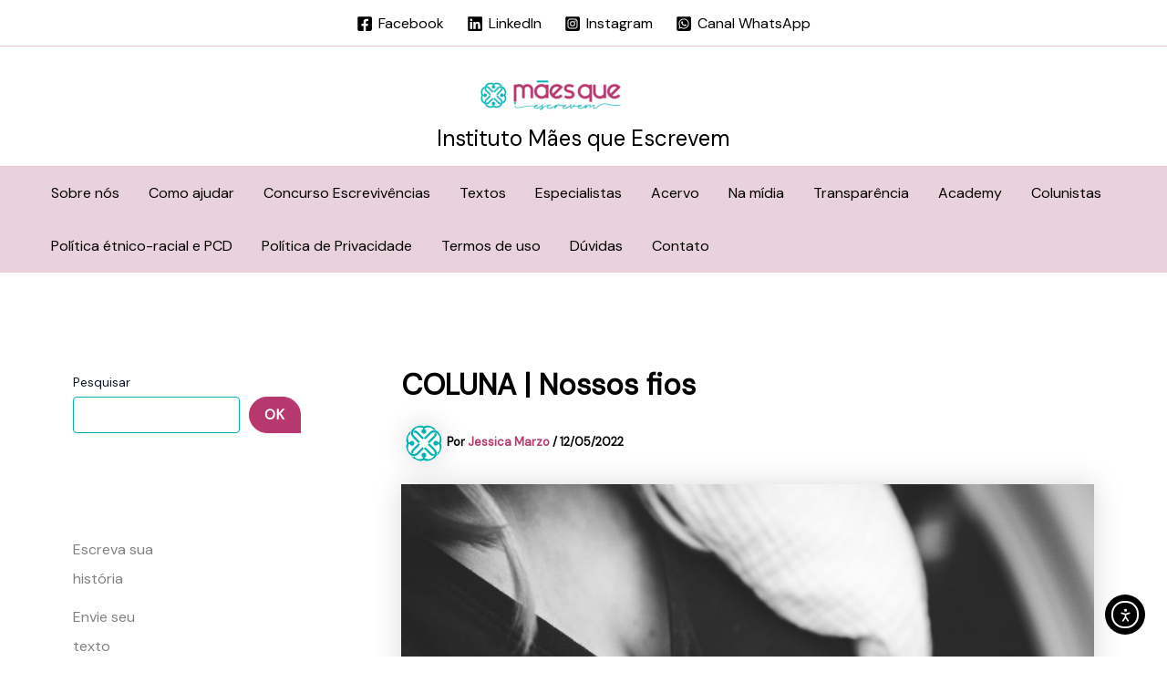

--- FILE ---
content_type: text/html; charset=UTF-8
request_url: https://maesqueescrevem.com.br/coluna-nossos-fios/
body_size: 292822
content:
<!DOCTYPE html><html lang="pt-BR"><head><meta charset="UTF-8"><meta name="viewport" content="width=device-width, initial-scale=1"><link rel="profile" href="https://gmpg.org/xfn/11"><title>COLUNA | Nossos fios - Instituto Mães que Escrevem</title><style>img:is([sizes="auto" i], [sizes^="auto," i]) { contain-intrinsic-size: 3000px 1500px }</style><link rel='dns-prefetch' href='//js.surecart.com' /><link rel='dns-prefetch' href='//cdn.elementor.com' /><link rel='dns-prefetch' href='//fonts.googleapis.com' /><link rel="alternate" type="application/rss+xml" title="Feed para Instituto Mães que Escrevem &raquo;" href="https://maesqueescrevem.com.br/feed/" /><link rel="alternate" type="application/rss+xml" title="Feed de comentários para Instituto Mães que Escrevem &raquo;" href="https://maesqueescrevem.com.br/comments/feed/" /><link rel="canonical" href="https://maesqueescrevem.com.br/coluna-nossos-fios/"><meta name="description" content="Ter duas filhas tem me ensinado muito sobre a singularidade das relações. Para cada pessoa que nos conectamos com profundidade existe um fio carregado de"><meta name="robots" content="index, follow"><meta property="og:url" content="https://maesqueescrevem.com.br/coluna-nossos-fios/"><meta property="og:site_name" content="Instituto Mães que Escrevem"><meta property="og:locale" content="pt_BR"><meta property="og:type" content="article"><meta property="og:title" content="COLUNA | Nossos fios - Instituto Mães que Escrevem"><meta property="og:description" content="Ter duas filhas tem me ensinado muito sobre a singularidade das relações. Para cada pessoa que nos conectamos com profundidade existe um fio carregado de"><meta property="og:image" content="https://maesqueescrevem.com.br/wp-content/uploads/2022/05/jordan-whitt-H07Act0XaGY-unsplash.jpg"><meta property="og:image:width" content="1920"><meta property="og:image:height" content="1282"><meta property="article:published_time" content="2022-05-12T14:00:00-03:00"><meta property="article:modified_time" content="2024-08-26T05:08:00+00:00"><meta name="twitter:card" content="summary_large_image"><meta name="twitter:title" content="COLUNA | Nossos fios - Instituto Mães que Escrevem"><meta name="twitter:description" content="Ter duas filhas tem me ensinado muito sobre a singularidade das relações. Para cada pessoa que nos conectamos com profundidade existe um fio carregado de"><meta name="twitter:image" content="https://maesqueescrevem.com.br/wp-content/uploads/2022/05/jordan-whitt-H07Act0XaGY-unsplash.jpg"> <script type="application/ld+json" id="surerank-schema">{"@context":"https://schema.org","@graph":[{"@type":"WebSite","@id":"https://maesqueescrevem.com.br/#website","name":"Instituto Mães que Escrevem","url":"https://maesqueescrevem.com.br/","potentialAction":{"@id":"https://maesqueescrevem.com.br/#searchaction"},"publisher":{"@id":"https://maesqueescrevem.com.br/#organization"}},{"@type":"WebPage","@id":"https://maesqueescrevem.com.br/coluna-nossos-fios#webpage","name":"COLUNA | Nossos fios","inLanguage":"pt_BR","url":"https://maesqueescrevem.com.br/coluna-nossos-fios","breadcrumb":{"@id":"https://maesqueescrevem.com.br/coluna-nossos-fios#breadcrumblist"},"isPartOf":{"@id":"https://maesqueescrevem.com.br/#website"},"publisher":{"@id":"https://maesqueescrevem.com.br/#organization"}},{"@type":"Organization","@id":"https://maesqueescrevem.com.br/#organization","name":"Instituto Mães que Escrevem","logo":"https://maesqueescrevem.com.br/wp-content/uploads/2022/04/cropped-cropped-logo-maes-que-escrevem-final-06.png","url":"https://maesqueescrevem.com.br/ "},{"@type":"BreadcrumbList","name":"BreadcrumbList","@id":"https://maesqueescrevem.com.br/coluna-nossos-fios#breadcrumblist","itemListElement":[{"@type":"ListItem","position":1,"item":{"@id":"https://maesqueescrevem.com.br","name":"Home"}},{"@type":"ListItem","position":2,"item":{"@id":"https://maesqueescrevem.com.br/categoria/maternidade-real/","name":"Maternidade real"}},{"@type":"ListItem","position":3,"item":{"@id":"https://maesqueescrevem.com.br/coluna-nossos-fios/","name":"COLUNA | Nossos fios"}}]},{"@type":"Article","@id":"https://maesqueescrevem.com.br/coluna-nossos-fios#article","url":"https://maesqueescrevem.com.br/coluna-nossos-fios/","headline":"COLUNA | Nossos fios","description":"Ter duas filhas tem me ensinado muito sobre a singularidade das relações. Para cada pessoa que nos conectamos com profundidade existe um fio carregado de","datePublished":"2022-05-12T14:00:00-03:00","wordCount":"526","keywords":"maternidade, maternidade real","articleSection":"Maternidade real","author":{"@id":"https://maesqueescrevem.com.br/coluna-nossos-fios#person"},"image":["https://maesqueescrevem.com.br/wp-content/uploads/2022/05/jordan-whitt-H07Act0XaGY-unsplash.jpg"],"isPartOf":{"@id":"https://maesqueescrevem.com.br/coluna-nossos-fios#webpage"},"mainEntityOfPage":{"@id":"https://maesqueescrevem.com.br/coluna-nossos-fios#webpage"},"publisher":{"@id":"https://maesqueescrevem.com.br/#organization"}},{"@type":"SearchAction","@id":"https://maesqueescrevem.com.br/#searchaction","target":"https://maesqueescrevem.com.br/?s={search_term_string}","query-input":"required name=search_term_string"},{"@type":"Person","@id":"https://maesqueescrevem.com.br/coluna-nossos-fios#person","name":"Jessica Marzo","url":"https://maesqueescrevem.com.br/author/jessica-marzo/","givenName":"Jessica Marzo","familyName":"Jessica Marzo","brand":"Instituto Mães que Escrevem","description":"Comunicadora, cientista social, escritora e mãe de duas meninas pequenas. Trabalho na produção de conteúdo para projetos do terceiro setor na área de Educação, Direitos Humanos e Meio Ambiente. Escrevi o livro “Bento não tem cabimento” (Editora Uratau), fui co-autora da coletânea de poemas feministas Bertha Lutz (Editora Persona) e criadora da página Prosa Miúda junto com um coletivo de escritores. Instagram: @jemarzo. Site: jemarzo.wixsite.com/minhasescritas/blog.","image":"https://secure.gravatar.com/avatar/5397a890b4da302bb70b032c7758ff2299ecd297de525adf5739c59ab15c4815?s=96&d=https2F2Fwp-content2F20232Fcropped-favicon-mqe-150x150.png&r=g"}]}</script> <link rel="alternate" type="application/rss+xml" title="Feed de comentários para Instituto Mães que Escrevem &raquo; COLUNA | Nossos fios" href="https://maesqueescrevem.com.br/coluna-nossos-fios/feed/" />
 <script src="//www.googletagmanager.com/gtag/js?id=G-R9BZ6N6F5V"  data-cfasync="false" data-wpfc-render="false" async></script> <script data-cfasync="false" data-wpfc-render="false">var mi_version = '9.11.1';
				var mi_track_user = true;
				var mi_no_track_reason = '';
								var MonsterInsightsDefaultLocations = {"page_location":"https:\/\/maesqueescrevem.com.br\/coluna-nossos-fios\/"};
								if ( typeof MonsterInsightsPrivacyGuardFilter === 'function' ) {
					var MonsterInsightsLocations = (typeof MonsterInsightsExcludeQuery === 'object') ? MonsterInsightsPrivacyGuardFilter( MonsterInsightsExcludeQuery ) : MonsterInsightsPrivacyGuardFilter( MonsterInsightsDefaultLocations );
				} else {
					var MonsterInsightsLocations = (typeof MonsterInsightsExcludeQuery === 'object') ? MonsterInsightsExcludeQuery : MonsterInsightsDefaultLocations;
				}

								var disableStrs = [
										'ga-disable-G-R9BZ6N6F5V',
									];

				/* Function to detect opted out users */
				function __gtagTrackerIsOptedOut() {
					for (var index = 0; index < disableStrs.length; index++) {
						if (document.cookie.indexOf(disableStrs[index] + '=true') > -1) {
							return true;
						}
					}

					return false;
				}

				/* Disable tracking if the opt-out cookie exists. */
				if (__gtagTrackerIsOptedOut()) {
					for (var index = 0; index < disableStrs.length; index++) {
						window[disableStrs[index]] = true;
					}
				}

				/* Opt-out function */
				function __gtagTrackerOptout() {
					for (var index = 0; index < disableStrs.length; index++) {
						document.cookie = disableStrs[index] + '=true; expires=Thu, 31 Dec 2099 23:59:59 UTC; path=/';
						window[disableStrs[index]] = true;
					}
				}

				if ('undefined' === typeof gaOptout) {
					function gaOptout() {
						__gtagTrackerOptout();
					}
				}
								window.dataLayer = window.dataLayer || [];

				window.MonsterInsightsDualTracker = {
					helpers: {},
					trackers: {},
				};
				if (mi_track_user) {
					function __gtagDataLayer() {
						dataLayer.push(arguments);
					}

					function __gtagTracker(type, name, parameters) {
						if (!parameters) {
							parameters = {};
						}

						if (parameters.send_to) {
							__gtagDataLayer.apply(null, arguments);
							return;
						}

						if (type === 'event') {
														parameters.send_to = monsterinsights_frontend.v4_id;
							var hookName = name;
							if (typeof parameters['event_category'] !== 'undefined') {
								hookName = parameters['event_category'] + ':' + name;
							}

							if (typeof MonsterInsightsDualTracker.trackers[hookName] !== 'undefined') {
								MonsterInsightsDualTracker.trackers[hookName](parameters);
							} else {
								__gtagDataLayer('event', name, parameters);
							}
							
						} else {
							__gtagDataLayer.apply(null, arguments);
						}
					}

					__gtagTracker('js', new Date());
					__gtagTracker('set', {
						'developer_id.dZGIzZG': true,
											});
					if ( MonsterInsightsLocations.page_location ) {
						__gtagTracker('set', MonsterInsightsLocations);
					}
										__gtagTracker('config', 'G-R9BZ6N6F5V', {"forceSSL":"true","link_attribution":"true"} );
										window.gtag = __gtagTracker;										(function () {
						/* https://developers.google.com/analytics/devguides/collection/analyticsjs/ */
						/* ga and __gaTracker compatibility shim. */
						var noopfn = function () {
							return null;
						};
						var newtracker = function () {
							return new Tracker();
						};
						var Tracker = function () {
							return null;
						};
						var p = Tracker.prototype;
						p.get = noopfn;
						p.set = noopfn;
						p.send = function () {
							var args = Array.prototype.slice.call(arguments);
							args.unshift('send');
							__gaTracker.apply(null, args);
						};
						var __gaTracker = function () {
							var len = arguments.length;
							if (len === 0) {
								return;
							}
							var f = arguments[len - 1];
							if (typeof f !== 'object' || f === null || typeof f.hitCallback !== 'function') {
								if ('send' === arguments[0]) {
									var hitConverted, hitObject = false, action;
									if ('event' === arguments[1]) {
										if ('undefined' !== typeof arguments[3]) {
											hitObject = {
												'eventAction': arguments[3],
												'eventCategory': arguments[2],
												'eventLabel': arguments[4],
												'value': arguments[5] ? arguments[5] : 1,
											}
										}
									}
									if ('pageview' === arguments[1]) {
										if ('undefined' !== typeof arguments[2]) {
											hitObject = {
												'eventAction': 'page_view',
												'page_path': arguments[2],
											}
										}
									}
									if (typeof arguments[2] === 'object') {
										hitObject = arguments[2];
									}
									if (typeof arguments[5] === 'object') {
										Object.assign(hitObject, arguments[5]);
									}
									if ('undefined' !== typeof arguments[1].hitType) {
										hitObject = arguments[1];
										if ('pageview' === hitObject.hitType) {
											hitObject.eventAction = 'page_view';
										}
									}
									if (hitObject) {
										action = 'timing' === arguments[1].hitType ? 'timing_complete' : hitObject.eventAction;
										hitConverted = mapArgs(hitObject);
										__gtagTracker('event', action, hitConverted);
									}
								}
								return;
							}

							function mapArgs(args) {
								var arg, hit = {};
								var gaMap = {
									'eventCategory': 'event_category',
									'eventAction': 'event_action',
									'eventLabel': 'event_label',
									'eventValue': 'event_value',
									'nonInteraction': 'non_interaction',
									'timingCategory': 'event_category',
									'timingVar': 'name',
									'timingValue': 'value',
									'timingLabel': 'event_label',
									'page': 'page_path',
									'location': 'page_location',
									'title': 'page_title',
									'referrer' : 'page_referrer',
								};
								for (arg in args) {
																		if (!(!args.hasOwnProperty(arg) || !gaMap.hasOwnProperty(arg))) {
										hit[gaMap[arg]] = args[arg];
									} else {
										hit[arg] = args[arg];
									}
								}
								return hit;
							}

							try {
								f.hitCallback();
							} catch (ex) {
							}
						};
						__gaTracker.create = newtracker;
						__gaTracker.getByName = newtracker;
						__gaTracker.getAll = function () {
							return [];
						};
						__gaTracker.remove = noopfn;
						__gaTracker.loaded = true;
						window['__gaTracker'] = __gaTracker;
					})();
									} else {
										console.log("");
					(function () {
						function __gtagTracker() {
							return null;
						}

						window['__gtagTracker'] = __gtagTracker;
						window['gtag'] = __gtagTracker;
					})();
									}</script>  <script src="[data-uri]" defer></script> <style id='surecart-cart-close-button-style-inline-css'>.wp-block-surecart-cart-close-button{color:var(--sc-input-help-text-color);cursor:pointer;font-size:20px}.wp-block-surecart-cart-close-button svg{height:1em;width:1em}</style><style id='surecart-cart-count-style-inline-css'>.wp-block-surecart-cart-count{background-color:var(--sc-panel-background-color);border:1px solid var(--sc-input-border-color);color:var(--sc-cart-main-label-text-color)}</style><style id='surecart-cart-line-item-image-style-inline-css'>.wp-block-surecart-cart-line-item-image{border-color:var(--sc-color-gray-300);-webkit-box-sizing:border-box;box-sizing:border-box;height:auto;max-width:100%;vertical-align:bottom}.wp-block-surecart-cart-line-item-image.sc-is-covered{-o-object-fit:cover;object-fit:cover}.wp-block-surecart-cart-line-item-image.sc-is-contained{-o-object-fit:contain;object-fit:contain}.sc-cart-line-item-image-wrap{-ms-flex-negative:0;flex-shrink:0}</style><style id='surecart-cart-line-item-title-style-inline-css'>.wp-block-surecart-cart-line-item-title{color:var(--sc-cart-main-label-text-color);text-wrap:wrap}</style><style id='surecart-cart-line-item-price-name-style-inline-css'>.wp-block-surecart-cart-line-item-price-name{color:var(--sc-input-help-text-color);text-wrap:auto}</style><style id='surecart-cart-line-item-variant-style-inline-css'>.wp-block-surecart-cart-line-item-variant{color:var(--sc-input-help-text-color)}</style><link data-optimized="1" rel='stylesheet' id='surecart-cart-line-item-note-style-css' href='https://maesqueescrevem.com.br/wp-content/litespeed/css/d75936175b3ad3d2c7867da852e4beaa.css?ver=d0dd8' media='all' /><style id='surecart-cart-line-item-status-style-inline-css'>.wp-block-surecart-cart-line-item-status{--sc-cart-line-item-status-color:var(--sc-color-danger-600);display:-webkit-inline-box;display:-ms-inline-flexbox;display:inline-flex;-webkit-box-align:center;-ms-flex-align:center;align-items:center;color:var(--sc-cart-line-item-status-color);font-size:var(--sc-font-size-small);font-weight:var(--sc-font-weight-semibold);gap:.25em}.surecart-theme-dark .wp-block-surecart-cart-line-item-status{--sc-cart-line-item-status-color:var(--sc-color-danger-400)}</style><style id='surecart-cart-line-item-scratch-amount-style-inline-css'>.wp-block-surecart-cart-line-item-scratch-amount{color:var(--sc-input-help-text-color);text-decoration:line-through}</style><style id='surecart-cart-line-item-amount-style-inline-css'>.wp-block-surecart-cart-line-item-amount{color:var(--sc-cart-main-label-text-color)}</style><style id='surecart-cart-line-item-interval-style-inline-css'>.wp-block-surecart-cart-line-item-interval{color:var(--sc-input-help-text-color)}</style><style id='surecart-cart-line-item-trial-style-inline-css'>.wp-block-surecart-cart-line-item-trial{color:var(--sc-input-help-text-color)}</style><style id='surecart-cart-line-item-fees-style-inline-css'>.wp-block-surecart-cart-line-item-fees{color:var(--sc-input-help-text-color)}</style><style id='surecart-cart-line-item-quantity-style-inline-css'>.wp-block-surecart-cart-line-item-quantity{color:var(--sc-input-color)}.wp-block-surecart-cart-line-item-quantity.sc-input-group{border:none;-webkit-box-shadow:none;box-shadow:none}.wp-block-surecart-cart-line-item-quantity input[type=number].sc-form-control.sc-quantity-selector__control,.wp-block-surecart-cart-line-item-quantity.sc-input-group-text{color:inherit}</style><style id='surecart-cart-line-item-remove-style-inline-css'>.wp-block-surecart-cart-line-item-remove{cursor:pointer;display:-webkit-inline-box;display:-ms-inline-flexbox;display:inline-flex;-webkit-box-align:center;-ms-flex-align:center;align-items:center;color:var(--sc-input-help-text-color);font-size:var(--sc-font-size-medium);font-weight:var(--sc-font-weight-semibold);gap:.25em}.wp-block-surecart-cart-line-item-remove__icon{height:1.1em;width:1.1em}</style><link data-optimized="1" rel='stylesheet' id='surecart-line-item-css' href='https://maesqueescrevem.com.br/wp-content/litespeed/css/aa94932d2e888c5cd4a044020618b996.css?ver=7d612' media='all' /><link data-optimized="1" rel='stylesheet' id='surecart-product-line-item-css' href='https://maesqueescrevem.com.br/wp-content/litespeed/css/96161c2033a298320dbc24455dea580d.css?ver=5123e' media='all' /><link data-optimized="1" rel='stylesheet' id='surecart-input-group-css' href='https://maesqueescrevem.com.br/wp-content/litespeed/css/41a735447e43508de9226d8ec1b20eef.css?ver=9c8d4' media='all' /><link data-optimized="1" rel='stylesheet' id='surecart-quantity-selector-css' href='https://maesqueescrevem.com.br/wp-content/litespeed/css/dcf8fd9df597a7663f0aee5eeb130963.css?ver=f27be' media='all' /><link data-optimized="1" rel='stylesheet' id='surecart-toggle-css' href='https://maesqueescrevem.com.br/wp-content/litespeed/css/7d7ade81d43e371fd20b55ef7374bd2e.css?ver=01b95' media='all' /><link data-optimized="1" rel='stylesheet' id='surecart-slide-out-cart-line-items-style-6-css' href='https://maesqueescrevem.com.br/wp-content/litespeed/css/e1f369723d1e27af97d929271368db40.css?ver=1e794' media='all' /><style id='surecart-cart-subtotal-amount-style-inline-css'>.wp-block-surecart-cart-subtotal-amount{color:var(--sc-cart-main-label-text-color)}</style><link data-optimized="1" rel='stylesheet' id='surecart-wp-buttons-css' href='https://maesqueescrevem.com.br/wp-content/litespeed/css/c3858390b3fbd70dc5a4e71d44b42824.css?ver=aad11' media='all' /><link data-optimized="1" rel='stylesheet' id='surecart-wp-button-css' href='https://maesqueescrevem.com.br/wp-content/litespeed/css/79dff0917b3ca8a0ad799e548e3fb9ae.css?ver=0f465' media='all' /><style id='surecart-slide-out-cart-items-submit-style-3-inline-css'>.sc-cart-items-submit__wrapper .wp-block-button__link,.sc-cart-items-submit__wrapper a.wp-block-button__link{background:var(--sc-color-primary-500);-webkit-box-sizing:border-box;box-sizing:border-box;color:#fff;display:block;position:relative;text-align:center;text-decoration:none;width:100%}.sc-cart-items-submit__wrapper .wp-block-button__link:focus,.sc-cart-items-submit__wrapper a.wp-block-button__link:focus{-webkit-box-shadow:0 0 0 var(--sc-focus-ring-width) var(--sc-focus-ring-color-primary);box-shadow:0 0 0 var(--sc-focus-ring-width) var(--sc-focus-ring-color-primary);outline:none}.sc-cart-items-submit__wrapper.wp-block-buttons>.wp-block-button{display:block;text-decoration:none!important;width:100%}</style><link data-optimized="1" rel='stylesheet' id='surecart-drawer-css' href='https://maesqueescrevem.com.br/wp-content/litespeed/css/5fcb370e21d054818d4ad696ce616f1c.css?ver=9c08e' media='all' /><link data-optimized="1" rel='stylesheet' id='surecart-block-ui-css' href='https://maesqueescrevem.com.br/wp-content/litespeed/css/ca947ed6318b57c0154f2a85076818cf.css?ver=ad5db' media='all' /><link data-optimized="1" rel='stylesheet' id='surecart-alert-css' href='https://maesqueescrevem.com.br/wp-content/litespeed/css/1a43a65a145280b1116836553e4d3101.css?ver=f8331' media='all' /><style id='surecart-slide-out-cart-style-4-inline-css'>.wp-block-surecart-slide-out-cart{-webkit-box-flex:1;border:var(--sc-drawer-border);-webkit-box-shadow:0 1px 2px rgba(13,19,30,.102);box-shadow:0 1px 2px rgba(13,19,30,.102);color:var(--sc-cart-main-label-text-color);-ms-flex:1 1 auto;flex:1 1 auto;font-size:16px;margin:auto;overflow:auto;width:100%}.wp-block-surecart-slide-out-cart .sc-alert{border-radius:0}.wp-block-surecart-slide-out-cart .sc-alert__icon svg{height:24px;width:24px}.wp-block-surecart-slide-out-cart .sc-alert :not(:first-child){margin-bottom:0}html:has(dialog.sc-drawer[open]){overflow:hidden;scrollbar-gutter:stable}</style><link data-optimized="1" rel='stylesheet' id='surecart-theme-base-css' href='https://maesqueescrevem.com.br/wp-content/litespeed/css/17d02268518fbd224f6265ef947dbc2e.css?ver=5f63b' media='all' /><style id='surecart-theme-base-inline-css'>@-webkit-keyframes sheen{0%{background-position:200% 0}to{background-position:-200% 0}}@keyframes sheen{0%{background-position:200% 0}to{background-position:-200% 0}}sc-form{display:block}sc-form>:not(:last-child){margin-bottom:var(--sc-form-row-spacing,.75em)}sc-form>:not(:last-child).wp-block-spacer{margin-bottom:0}sc-invoice-details:not(.hydrated),sc-invoice-details:not(:defined){display:none}sc-customer-email:not(.hydrated),sc-customer-email:not(:defined),sc-customer-name:not(.hydrated),sc-customer-name:not(:defined),sc-input:not(.hydrated),sc-input:not(:defined){-webkit-animation:sheen 3s ease-in-out infinite;animation:sheen 3s ease-in-out infinite;background:-webkit-gradient(linear,right top,left top,from(rgba(75,85,99,.2)),color-stop(rgba(75,85,99,.1)),color-stop(rgba(75,85,99,.1)),to(rgba(75,85,99,.2)));background:linear-gradient(270deg,rgba(75,85,99,.2),rgba(75,85,99,.1),rgba(75,85,99,.1),rgba(75,85,99,.2));background-size:400% 100%;border-radius:var(--sc-input-border-radius-medium);display:block;height:var(--sc-input-height-medium)}sc-button:not(.hydrated),sc-button:not(:defined),sc-order-submit:not(.hydrated),sc-order-submit:not(:defined){-webkit-animation:sheen 3s ease-in-out infinite;animation:sheen 3s ease-in-out infinite;background:-webkit-gradient(linear,right top,left top,from(rgba(75,85,99,.2)),color-stop(rgba(75,85,99,.1)),color-stop(rgba(75,85,99,.1)),to(rgba(75,85,99,.2)));background:linear-gradient(270deg,rgba(75,85,99,.2),rgba(75,85,99,.1),rgba(75,85,99,.1),rgba(75,85,99,.2));background-size:400% 100%;border-radius:var(--sc-input-border-radius-medium);color:rgba(0,0,0,0);display:block;height:var(--sc-input-height-large);text-align:center;width:auto}sc-order-summary:not(.hydrated),sc-order-summary:not(:defined){-webkit-animation:sheen 3s ease-in-out infinite;animation:sheen 3s ease-in-out infinite;background:-webkit-gradient(linear,right top,left top,from(rgba(75,85,99,.2)),color-stop(rgba(75,85,99,.1)),color-stop(rgba(75,85,99,.1)),to(rgba(75,85,99,.2)));background:linear-gradient(270deg,rgba(75,85,99,.2),rgba(75,85,99,.1),rgba(75,85,99,.1),rgba(75,85,99,.2));background-size:400% 100%;border-radius:var(--sc-input-border-radius-medium);color:rgba(0,0,0,0);display:block;height:var(--sc-input-height-large);text-align:center;width:auto}sc-tab-group:not(.hydrated),sc-tab-group:not(:defined),sc-tab:not(.hydrated),sc-tab:not(:defined){visibility:hidden}sc-column:not(.hydrated),sc-column:not(:defined){opacity:0;visibility:hidden}sc-columns{-webkit-box-sizing:border-box;box-sizing:border-box;display:-webkit-box;display:-ms-flexbox;display:flex;-ms-flex-wrap:wrap!important;flex-wrap:wrap!important;gap:var(--sc-column-spacing,var(--sc-spacing-xxxx-large));margin-left:auto;margin-right:auto;width:100%;-webkit-box-align:initial!important;-ms-flex-align:initial!important;align-items:normal!important}@media(min-width:782px){sc-columns{-ms-flex-wrap:nowrap!important;flex-wrap:nowrap!important}}sc-columns.are-vertically-aligned-top{-webkit-box-align:start;-ms-flex-align:start;align-items:flex-start}sc-columns.are-vertically-aligned-center{-webkit-box-align:center;-ms-flex-align:center;align-items:center}sc-columns.are-vertically-aligned-bottom{-webkit-box-align:end;-ms-flex-align:end;align-items:flex-end}@media(max-width:781px){sc-columns:not(.is-not-stacked-on-mobile).is-full-height>sc-column{padding:30px!important}sc-columns:not(.is-not-stacked-on-mobile)>sc-column{-ms-flex-preferred-size:100%!important;flex-basis:100%!important}}@media(min-width:782px){sc-columns:not(.is-not-stacked-on-mobile)>sc-column{-ms-flex-preferred-size:0;flex-basis:0;-webkit-box-flex:1;-ms-flex-positive:1;flex-grow:1}sc-columns:not(.is-not-stacked-on-mobile)>sc-column[style*=flex-basis]{-webkit-box-flex:0;-ms-flex-positive:0;flex-grow:0}}sc-columns.is-not-stacked-on-mobile{-ms-flex-wrap:nowrap!important;flex-wrap:nowrap!important}sc-columns.is-not-stacked-on-mobile>sc-column{-ms-flex-preferred-size:0;flex-basis:0;-webkit-box-flex:1;-ms-flex-positive:1;flex-grow:1}sc-columns.is-not-stacked-on-mobile>sc-column[style*=flex-basis]{-webkit-box-flex:0;-ms-flex-positive:0;flex-grow:0}sc-column{display:block;-webkit-box-flex:1;-ms-flex-positive:1;flex-grow:1;min-width:0;overflow-wrap:break-word;word-break:break-word}sc-column.is-vertically-aligned-top{-ms-flex-item-align:start;align-self:flex-start}sc-column.is-vertically-aligned-center{-ms-flex-item-align:center;-ms-grid-row-align:center;align-self:center}sc-column.is-vertically-aligned-bottom{-ms-flex-item-align:end;align-self:flex-end}sc-column.is-vertically-aligned-bottom,sc-column.is-vertically-aligned-center,sc-column.is-vertically-aligned-top{width:100%}@media(min-width:782px){sc-column.is-sticky{position:sticky!important;-ms-flex-item-align:start;align-self:flex-start;top:0}}sc-column>:not(.wp-block-spacer):not(:last-child):not(.is-empty):not(style){margin-bottom:var(--sc-form-row-spacing,.75em)}sc-column>:not(.wp-block-spacer):not(:last-child):not(.is-empty):not(style):not(.is-layout-flex){display:block}.hydrated{visibility:inherit}
:root {--sc-color-primary-500: #000000;--sc-focus-ring-color-primary: #000000;--sc-input-border-color-focus: #000000;--sc-color-gray-900: #000;--sc-color-primary-text: #ffffff;}</style><link data-optimized="1" rel='stylesheet' id='surecart-cart-icon-style-css' href='https://maesqueescrevem.com.br/wp-content/litespeed/css/f39e9a28e8185a42cebc16691a785fa2.css?ver=7b4c0' media='all' /><link data-optimized="1" rel='stylesheet' id='astra-theme-css-css' href='https://maesqueescrevem.com.br/wp-content/litespeed/css/ea8efdaf304f282ffb3333190a1437d6.css?ver=cffc1' media='all' /><style id='astra-theme-css-inline-css'>:root{--ast-post-nav-space:0;--ast-container-default-xlg-padding:2.5em;--ast-container-default-lg-padding:2.5em;--ast-container-default-slg-padding:2em;--ast-container-default-md-padding:2.5em;--ast-container-default-sm-padding:2.5em;--ast-container-default-xs-padding:2.4em;--ast-container-default-xxs-padding:1.8em;--ast-code-block-background:#ECEFF3;--ast-comment-inputs-background:#F9FAFB;--ast-normal-container-width:1200px;--ast-narrow-container-width:750px;--ast-blog-title-font-weight:600;--ast-blog-meta-weight:600;--ast-global-color-primary:var(--ast-global-color-5);--ast-global-color-secondary:var(--ast-global-color-4);--ast-global-color-alternate-background:var(--ast-global-color-7);--ast-global-color-subtle-background:var(--ast-global-color-6);--ast-bg-style-guide:#F8FAFC;--ast-shadow-style-guide:0px 0px 4px 0 #00000057;--ast-global-dark-bg-style:#fff;--ast-global-dark-lfs:#fbfbfb;--ast-widget-bg-color:#fafafa;--ast-wc-container-head-bg-color:#fbfbfb;--ast-title-layout-bg:#eeeeee;--ast-search-border-color:#e7e7e7;--ast-lifter-hover-bg:#e6e6e6;--ast-gallery-block-color:#000;--srfm-color-input-label:var(--ast-global-color-2);}html{font-size:100%;}a{color:var(--ast-global-color-0);}a:hover,a:focus{color:#00b1b1;}body,button,input,select,textarea,.ast-button,.ast-custom-button{font-family:'DM Sans',sans-serif;font-weight:400;font-size:16px;font-size:1rem;line-height:var(--ast-body-line-height,1.6);}blockquote{color:var(--ast-global-color-3);}h1,h2,h3,h4,h5,h6,.entry-content :where(h1,h2,h3,h4,h5,h6),.site-title,.site-title a{font-family:'Outfit',sans-serif;font-weight:600;}.ast-site-identity .site-title a{color:var(--ast-global-color-2);}.site-title{font-size:24px;font-size:1.5rem;display:block;}header .custom-logo-link img{max-width:250px;width:250px;}.astra-logo-svg{width:250px;}.site-header .site-description{font-size:15px;font-size:0.9375rem;display:none;}.entry-title{font-size:22px;font-size:1.375rem;}.ast-blog-single-element.ast-taxonomy-container a{font-size:14px;font-size:0.875rem;}.ast-blog-meta-container{font-size:12px;font-size:0.75rem;}.archive .ast-article-post .ast-article-inner,.blog .ast-article-post .ast-article-inner,.archive .ast-article-post .ast-article-inner:hover,.blog .ast-article-post .ast-article-inner:hover{border-top-left-radius:30px;border-top-right-radius:30px;border-bottom-right-radius:30px;border-bottom-left-radius:30px;overflow:hidden;}h1,.entry-content :where(h1){font-size:54px;font-size:3.375rem;font-weight:600;font-family:'Outfit',sans-serif;line-height:1.15em;}h2,.entry-content :where(h2){font-size:42px;font-size:2.625rem;font-weight:600;font-family:'Outfit',sans-serif;line-height:1.25em;}h3,.entry-content :where(h3){font-size:28px;font-size:1.75rem;font-weight:600;font-family:'Outfit',sans-serif;line-height:1.3em;}h4,.entry-content :where(h4){font-size:24px;font-size:1.5rem;line-height:1.3em;font-weight:600;font-family:'Outfit',sans-serif;}h5,.entry-content :where(h5){font-size:20px;font-size:1.25rem;line-height:1.4em;font-weight:600;font-family:'Outfit',sans-serif;}h6,.entry-content :where(h6){font-size:16px;font-size:1rem;line-height:1.5em;font-weight:600;font-family:'Outfit',sans-serif;}::selection{background-color:var(--ast-global-color-0);color:#ffffff;}body,h1,h2,h3,h4,h5,h6,.entry-title a,.entry-content :where(h1,h2,h3,h4,h5,h6){color:var(--ast-global-color-3);}.tagcloud a:hover,.tagcloud a:focus,.tagcloud a.current-item{color:#ffffff;border-color:var(--ast-global-color-0);background-color:var(--ast-global-color-0);}input:focus,input[type="text"]:focus,input[type="email"]:focus,input[type="url"]:focus,input[type="password"]:focus,input[type="reset"]:focus,input[type="search"]:focus,textarea:focus{border-color:var(--ast-global-color-0);}input[type="radio"]:checked,input[type=reset],input[type="checkbox"]:checked,input[type="checkbox"]:hover:checked,input[type="checkbox"]:focus:checked,input[type=range]::-webkit-slider-thumb{border-color:var(--ast-global-color-0);background-color:var(--ast-global-color-0);box-shadow:none;}.site-footer a:hover + .post-count,.site-footer a:focus + .post-count{background:var(--ast-global-color-0);border-color:var(--ast-global-color-0);}.single .nav-links .nav-previous,.single .nav-links .nav-next{color:var(--ast-global-color-0);}.entry-meta,.entry-meta *{line-height:1.45;color:var(--ast-global-color-0);font-weight:600;}.entry-meta a:not(.ast-button):hover,.entry-meta a:not(.ast-button):hover *,.entry-meta a:not(.ast-button):focus,.entry-meta a:not(.ast-button):focus *,.page-links > .page-link,.page-links .page-link:hover,.post-navigation a:hover{color:#00b1b1;}#cat option,.secondary .calendar_wrap thead a,.secondary .calendar_wrap thead a:visited{color:var(--ast-global-color-0);}.secondary .calendar_wrap #today,.ast-progress-val span{background:var(--ast-global-color-0);}.secondary a:hover + .post-count,.secondary a:focus + .post-count{background:var(--ast-global-color-0);border-color:var(--ast-global-color-0);}.calendar_wrap #today > a{color:#ffffff;}.page-links .page-link,.single .post-navigation a{color:var(--ast-global-color-3);}.ast-search-menu-icon .search-form button.search-submit{padding:0 4px;}.ast-search-menu-icon form.search-form{padding-right:0;}.ast-search-menu-icon.slide-search input.search-field{width:0;}.ast-header-search .ast-search-menu-icon.ast-dropdown-active .search-form,.ast-header-search .ast-search-menu-icon.ast-dropdown-active .search-field:focus{transition:all 0.2s;}.search-form input.search-field:focus{outline:none;}.ast-search-menu-icon .search-form button.search-submit:focus,.ast-theme-transparent-header .ast-header-search .ast-dropdown-active .ast-icon,.ast-theme-transparent-header .ast-inline-search .search-field:focus .ast-icon{color:var(--ast-global-color-1);}.ast-header-search .slide-search .search-form{border:2px solid var(--ast-global-color-0);}.ast-header-search .slide-search .search-field{background-color:(--ast-global-dark-bg-style);}.ast-archive-title{color:var(--ast-global-color-2);}.widget-title{font-size:22px;font-size:1.375rem;color:var(--ast-global-color-2);}#secondary,#secondary button,#secondary input,#secondary select,#secondary textarea{font-size:16px;font-size:1rem;}.ast-single-post .entry-content a,.ast-comment-content a:not(.ast-comment-edit-reply-wrap a){text-decoration:underline;}.ast-single-post .elementor-widget-button .elementor-button,.ast-single-post .entry-content .uagb-tab a,.ast-single-post .entry-content .uagb-ifb-cta a,.ast-single-post .entry-content .uabb-module-content a,.ast-single-post .entry-content .uagb-post-grid a,.ast-single-post .entry-content .uagb-timeline a,.ast-single-post .entry-content .uagb-toc__wrap a,.ast-single-post .entry-content .uagb-taxomony-box a,.entry-content .wp-block-latest-posts > li > a,.ast-single-post .entry-content .wp-block-file__button,a.ast-post-filter-single,.ast-single-post .ast-comment-content .comment-reply-link,.ast-single-post .ast-comment-content .comment-edit-link{text-decoration:none;}.ast-search-menu-icon.slide-search a:focus-visible:focus-visible,.astra-search-icon:focus-visible,#close:focus-visible,a:focus-visible,.ast-menu-toggle:focus-visible,.site .skip-link:focus-visible,.wp-block-loginout input:focus-visible,.wp-block-search.wp-block-search__button-inside .wp-block-search__inside-wrapper,.ast-header-navigation-arrow:focus-visible,.ast-orders-table__row .ast-orders-table__cell:focus-visible,a#ast-apply-coupon:focus-visible,#ast-apply-coupon:focus-visible,#close:focus-visible,.button.search-submit:focus-visible,#search_submit:focus,.normal-search:focus-visible,.ast-header-account-wrap:focus-visible,.astra-cart-drawer-close:focus,.ast-single-variation:focus,.ast-button:focus{outline-style:dotted;outline-color:inherit;outline-width:thin;}input:focus,input[type="text"]:focus,input[type="email"]:focus,input[type="url"]:focus,input[type="password"]:focus,input[type="reset"]:focus,input[type="search"]:focus,input[type="number"]:focus,textarea:focus,.wp-block-search__input:focus,[data-section="section-header-mobile-trigger"] .ast-button-wrap .ast-mobile-menu-trigger-minimal:focus,.ast-mobile-popup-drawer.active .menu-toggle-close:focus,#ast-scroll-top:focus,#coupon_code:focus,#ast-coupon-code:focus{border-style:dotted;border-color:inherit;border-width:thin;}input{outline:none;}.site-logo-img img{ transition:all 0.2s linear;}body .ast-oembed-container *{position:absolute;top:0;width:100%;height:100%;left:0;}body .wp-block-embed-pocket-casts .ast-oembed-container *{position:unset;}.ast-single-post-featured-section + article {margin-top: 2em;}.site-content .ast-single-post-featured-section img {width: 100%;overflow: hidden;object-fit: cover;}.site > .ast-single-related-posts-container {margin-top: 0;}@media (min-width: 922px) {.ast-desktop .ast-container--narrow {max-width: var(--ast-narrow-container-width);margin: 0 auto;}}#secondary {margin: 4em 0 2.5em;word-break: break-word;line-height: 2;}#secondary li {margin-bottom: 0.75em;}#secondary li:last-child {margin-bottom: 0;}@media (max-width: 768px) {.js_active .ast-plain-container.ast-single-post #secondary {margin-top: 1.5em;}}.ast-separate-container.ast-two-container #secondary .widget {background-color: #fff;padding: 2em;margin-bottom: 2em;}@media (min-width: 993px) {.ast-left-sidebar #secondary {padding-right: 60px;}.ast-right-sidebar #secondary {padding-left: 60px;}}@media (max-width: 993px) {.ast-right-sidebar #secondary {padding-left: 30px;}.ast-left-sidebar #secondary {padding-right: 30px;}}@media (min-width: 993px) {.ast-page-builder-template.ast-left-sidebar #secondary {padding-left: 60px;}.ast-page-builder-template.ast-right-sidebar #secondary {padding-right: 60px;}}@media (max-width: 993px) {.ast-page-builder-template.ast-right-sidebar #secondary {padding-right: 30px;}.ast-page-builder-template.ast-left-sidebar #secondary {padding-left: 30px;}}input[type="text"],input[type="number"],input[type="email"],input[type="url"],input[type="password"],input[type="search"],input[type=reset],input[type=tel],input[type=date],select,textarea{font-size:16px;font-style:normal;font-weight:400;line-height:24px;width:100%;padding:12px 16px;border-radius:4px;box-shadow:0px 1px 2px 0px rgba(0,0,0,0.05);color:var(--ast-form-input-text,#475569);}input[type="text"],input[type="number"],input[type="email"],input[type="url"],input[type="password"],input[type="search"],input[type=reset],input[type=tel],input[type=date],select{height:40px;}input[type="date"]{border-width:1px;border-style:solid;border-color:var(--ast-border-color);background:var( --ast-global-color-secondary,--ast-global-color-5 );}input[type="text"]:focus,input[type="number"]:focus,input[type="email"]:focus,input[type="url"]:focus,input[type="password"]:focus,input[type="search"]:focus,input[type=reset]:focus,input[type="tel"]:focus,input[type="date"]:focus,select:focus,textarea:focus{border-color:#046BD2;box-shadow:none;outline:none;color:var(--ast-form-input-focus-text,#475569);}label,legend{color:#111827;font-size:14px;font-style:normal;font-weight:500;line-height:20px;}select{padding:6px 10px;}fieldset{padding:30px;border-radius:4px;}button,.ast-button,.button,input[type="button"],input[type="reset"],input[type="submit"]{border-radius:4px;box-shadow:0px 1px 2px 0px rgba(0,0,0,0.05);}:root{--ast-comment-inputs-background:#FFF;}::placeholder{color:var(--ast-form-field-color,#9CA3AF);}::-ms-input-placeholder{color:var(--ast-form-field-color,#9CA3AF);}@media (max-width:921.9px){#ast-desktop-header{display:none;}}@media (min-width:922px){#ast-mobile-header{display:none;}}.wp-block-buttons.aligncenter{justify-content:center;}@media (max-width:921px){.ast-theme-transparent-header #primary,.ast-theme-transparent-header #secondary{padding:0;}}@media (max-width:921px){.ast-plain-container.ast-no-sidebar #primary{padding:0;}}.ast-plain-container.ast-no-sidebar #primary{margin-top:0;margin-bottom:0;}@media (min-width:1200px){.ast-plain-container.ast-no-sidebar #primary{margin-top:60px;margin-bottom:60px;}}@media (max-width:921px){.ast-separate-container #primary,.ast-narrow-container #primary{padding-top:0px;}}@media (max-width:544px){.ast-separate-container #primary,.ast-narrow-container #primary{padding-top:0px;}}@media (max-width:921px){.ast-separate-container #primary,.ast-narrow-container #primary{padding-bottom:0px;}}@media (max-width:544px){.ast-separate-container #primary,.ast-narrow-container #primary{padding-bottom:0px;}}.wp-block-button.is-style-outline .wp-block-button__link{border-color:var(--ast-global-color-0);border-top-width:1px;border-right-width:1px;border-bottom-width:1px;border-left-width:1px;}div.wp-block-button.is-style-outline > .wp-block-button__link:not(.has-text-color),div.wp-block-button.wp-block-button__link.is-style-outline:not(.has-text-color){color:var(--ast-global-color-0);}.wp-block-button.is-style-outline .wp-block-button__link:hover,.wp-block-buttons .wp-block-button.is-style-outline .wp-block-button__link:focus,.wp-block-buttons .wp-block-button.is-style-outline > .wp-block-button__link:not(.has-text-color):hover,.wp-block-buttons .wp-block-button.wp-block-button__link.is-style-outline:not(.has-text-color):hover{color:#ffffff;background-color:var(--ast-global-color-1);border-color:var(--ast-global-color-1);}.post-page-numbers.current .page-link,.ast-pagination .page-numbers.current{color:#ffffff;border-color:var(--ast-global-color-0);background-color:var(--ast-global-color-0);}.wp-block-button.is-style-outline .wp-block-button__link{border-top-width:1px;border-right-width:1px;border-bottom-width:1px;border-left-width:1px;}.wp-block-buttons .wp-block-button.is-style-outline .wp-block-button__link.wp-element-button,.ast-outline-button,.wp-block-uagb-buttons-child .uagb-buttons-repeater.ast-outline-button{border-color:var(--ast-global-color-0);border-top-width:1px;border-right-width:1px;border-bottom-width:1px;border-left-width:1px;font-family:inherit;font-weight:700;font-size:14px;font-size:0.875rem;line-height:1em;text-transform:uppercase;letter-spacing:1px;padding-top:17px;padding-right:34px;padding-bottom:17px;padding-left:34px;border-top-left-radius:50px;border-top-right-radius:50px;border-bottom-right-radius:0px;border-bottom-left-radius:50px;}.wp-block-buttons .wp-block-button.is-style-outline > .wp-block-button__link:not(.has-text-color),.wp-block-buttons .wp-block-button.wp-block-button__link.is-style-outline:not(.has-text-color),.ast-outline-button{color:var(--ast-global-color-0);}.wp-block-button.is-style-outline .wp-block-button__link:hover,.wp-block-buttons .wp-block-button.is-style-outline .wp-block-button__link:focus,.wp-block-buttons .wp-block-button.is-style-outline > .wp-block-button__link:not(.has-text-color):hover,.wp-block-buttons .wp-block-button.wp-block-button__link.is-style-outline:not(.has-text-color):hover,.ast-outline-button:hover,.ast-outline-button:focus,.wp-block-uagb-buttons-child .uagb-buttons-repeater.ast-outline-button:hover,.wp-block-uagb-buttons-child .uagb-buttons-repeater.ast-outline-button:focus{color:#ffffff;background-color:var(--ast-global-color-1);border-color:var(--ast-global-color-1);}.ast-single-post .entry-content a.ast-outline-button,.ast-single-post .entry-content .is-style-outline>.wp-block-button__link{text-decoration:none;}.wp-block-button .wp-block-button__link.wp-element-button.is-style-outline:not(.has-background),.wp-block-button.is-style-outline>.wp-block-button__link.wp-element-button:not(.has-background),.ast-outline-button{background-color:transparent;}.uagb-buttons-repeater.ast-outline-button{border-radius:9999px;}@media (max-width:921px){.wp-block-buttons .wp-block-button.is-style-outline .wp-block-button__link.wp-element-button,.ast-outline-button,.wp-block-uagb-buttons-child .uagb-buttons-repeater.ast-outline-button{padding-top:12px;padding-right:28px;padding-bottom:12px;padding-left:28px;}}@media (max-width:544px){.wp-block-buttons .wp-block-button.is-style-outline .wp-block-button__link.wp-element-button,.ast-outline-button,.wp-block-uagb-buttons-child .uagb-buttons-repeater.ast-outline-button{padding-top:12px;padding-right:24px;padding-bottom:12px;padding-left:24px;}}.entry-content[data-ast-blocks-layout] > figure{margin-bottom:1em;}h1.widget-title{font-weight:600;}h2.widget-title{font-weight:600;}h3.widget-title{font-weight:600;}.elementor-widget-container .elementor-loop-container .e-loop-item[data-elementor-type="loop-item"]{width:100%;} .content-area .elementor-widget-theme-post-content h1,.content-area .elementor-widget-theme-post-content h2,.content-area .elementor-widget-theme-post-content h3,.content-area .elementor-widget-theme-post-content h4,.content-area .elementor-widget-theme-post-content h5,.content-area .elementor-widget-theme-post-content h6{margin-top:1.5em;margin-bottom:calc(0.3em + 10px);}#page{display:flex;flex-direction:column;min-height:100vh;}.ast-404-layout-1 h1.page-title{color:var(--ast-global-color-2);}.single .post-navigation a{line-height:1em;height:inherit;}.error-404 .page-sub-title{font-size:1.5rem;font-weight:inherit;}.search .site-content .content-area .search-form{margin-bottom:0;}#page .site-content{flex-grow:1;}.widget{margin-bottom:1.25em;}#secondary li{line-height:1.5em;}#secondary .wp-block-group h2{margin-bottom:0.7em;}#secondary h2{font-size:1.7rem;}.ast-separate-container .ast-article-post,.ast-separate-container .ast-article-single,.ast-separate-container .comment-respond{padding:2.5em;}.ast-separate-container .ast-article-single .ast-article-single{padding:0;}.ast-article-single .wp-block-post-template-is-layout-grid{padding-left:0;}.ast-separate-container .comments-title,.ast-narrow-container .comments-title{padding:1.5em 2em;}.ast-page-builder-template .comment-form-textarea,.ast-comment-formwrap .ast-grid-common-col{padding:0;}.ast-comment-formwrap{padding:0;display:inline-flex;column-gap:20px;width:100%;margin-left:0;margin-right:0;}.comments-area textarea#comment:focus,.comments-area textarea#comment:active,.comments-area .ast-comment-formwrap input[type="text"]:focus,.comments-area .ast-comment-formwrap input[type="text"]:active {box-shadow:none;outline:none;}.archive.ast-page-builder-template .entry-header{margin-top:2em;}.ast-page-builder-template .ast-comment-formwrap{width:100%;}.entry-title{margin-bottom:0.6em;}.ast-archive-description p{font-size:inherit;font-weight:inherit;line-height:inherit;}.ast-article-single img{box-shadow:0 0 30px 0 rgba(0,0,0,.15);-webkit-box-shadow:0 0 30px 0 rgba(0,0,0,.15);-moz-box-shadow:0 0 30px 0 rgba(0,0,0,.15);}.ast-separate-container .ast-comment-list li.depth-1,.hentry{margin-bottom:1.5em;}.site-content section.ast-archive-description{margin-bottom:2em;}@media (min-width:921px){.ast-left-sidebar.ast-page-builder-template #secondary,.archive.ast-right-sidebar.ast-page-builder-template .site-main{padding-left:20px;padding-right:20px;}}@media (max-width:544px){.ast-comment-formwrap.ast-row{column-gap:10px;display:inline-block;}#ast-commentform .ast-grid-common-col{position:relative;width:100%;}}@media (min-width:1201px){.ast-separate-container .ast-article-post,.ast-separate-container .ast-article-single,.ast-separate-container .ast-author-box,.ast-separate-container .ast-404-layout-1,.ast-separate-container .no-results{padding:2.5em;}} .content-area .elementor-widget-theme-post-content h1,.content-area .elementor-widget-theme-post-content h2,.content-area .elementor-widget-theme-post-content h3,.content-area .elementor-widget-theme-post-content h4,.content-area .elementor-widget-theme-post-content h5,.content-area .elementor-widget-theme-post-content h6{margin-top:1.5em;margin-bottom:calc(0.3em + 10px);}.elementor-loop-container .e-loop-item,.elementor-loop-container .ast-separate-container .ast-article-post,.elementor-loop-container .ast-separate-container .ast-article-single,.elementor-loop-container .ast-separate-container .comment-respond{padding:0px;}@media (max-width:921px){.ast-left-sidebar #content > .ast-container{display:flex;flex-direction:column-reverse;width:100%;}}@media (max-width:921px){#secondary.secondary{padding-top:0;}.ast-separate-container.ast-right-sidebar #secondary{padding-left:1em;padding-right:1em;}.ast-separate-container.ast-two-container #secondary{padding-left:0;padding-right:0;}.ast-page-builder-template .entry-header #secondary,.ast-page-builder-template #secondary{margin-top:1.5em;}}@media (max-width:921px){.ast-right-sidebar #primary{padding-right:0;}.ast-page-builder-template.ast-left-sidebar #secondary,.ast-page-builder-template.ast-right-sidebar #secondary{padding-right:20px;padding-left:20px;}.ast-right-sidebar #secondary,.ast-left-sidebar #primary{padding-left:0;}.ast-left-sidebar #secondary{padding-right:0;}}@media (min-width:922px){.ast-separate-container.ast-right-sidebar #primary,.ast-separate-container.ast-left-sidebar #primary{border:0;}.search-no-results.ast-separate-container #primary{margin-bottom:4em;}}@media (min-width:922px){.ast-right-sidebar #primary{border-right:1px solid var(--ast-border-color);}.ast-left-sidebar #primary{border-left:1px solid var(--ast-border-color);}.ast-right-sidebar #secondary{border-left:1px solid var(--ast-border-color);margin-left:-1px;}.ast-left-sidebar #secondary{border-right:1px solid var(--ast-border-color);margin-right:-1px;}.ast-separate-container.ast-two-container.ast-right-sidebar #secondary{padding-left:30px;padding-right:0;}.ast-separate-container.ast-two-container.ast-left-sidebar #secondary{padding-right:30px;padding-left:0;}.ast-separate-container.ast-right-sidebar #secondary,.ast-separate-container.ast-left-sidebar #secondary{border:0;margin-left:auto;margin-right:auto;}.ast-separate-container.ast-two-container #secondary .widget:last-child{margin-bottom:0;}}.elementor-widget-button .elementor-button{border-style:solid;text-decoration:none;border-top-width:1px;border-right-width:1px;border-left-width:1px;border-bottom-width:1px;}.elementor-button.elementor-size-sm,.elementor-button.elementor-size-xs,.elementor-button.elementor-size-md,.elementor-button.elementor-size-lg,.elementor-button.elementor-size-xl,.elementor-button{border-top-left-radius:50px;border-top-right-radius:50px;border-bottom-right-radius:0px;border-bottom-left-radius:50px;padding-top:17px;padding-right:34px;padding-bottom:17px;padding-left:34px;}@media (max-width:921px){.elementor-widget-button .elementor-button.elementor-size-sm,.elementor-widget-button .elementor-button.elementor-size-xs,.elementor-widget-button .elementor-button.elementor-size-md,.elementor-widget-button .elementor-button.elementor-size-lg,.elementor-widget-button .elementor-button.elementor-size-xl,.elementor-widget-button .elementor-button{padding-top:14px;padding-right:28px;padding-bottom:14px;padding-left:28px;}}@media (max-width:544px){.elementor-widget-button .elementor-button.elementor-size-sm,.elementor-widget-button .elementor-button.elementor-size-xs,.elementor-widget-button .elementor-button.elementor-size-md,.elementor-widget-button .elementor-button.elementor-size-lg,.elementor-widget-button .elementor-button.elementor-size-xl,.elementor-widget-button .elementor-button{padding-top:12px;padding-right:24px;padding-bottom:12px;padding-left:24px;}}.elementor-widget-button .elementor-button{border-color:var(--ast-global-color-0);background-color:var(--ast-global-color-0);}.elementor-widget-button .elementor-button:hover,.elementor-widget-button .elementor-button:focus{color:#ffffff;background-color:var(--ast-global-color-1);border-color:var(--ast-global-color-1);}.wp-block-button .wp-block-button__link ,.elementor-widget-button .elementor-button,.elementor-widget-button .elementor-button:visited{color:#ffffff;}.elementor-widget-button .elementor-button{font-weight:700;font-size:14px;font-size:0.875rem;line-height:1em;text-transform:uppercase;letter-spacing:1px;}body .elementor-button.elementor-size-sm,body .elementor-button.elementor-size-xs,body .elementor-button.elementor-size-md,body .elementor-button.elementor-size-lg,body .elementor-button.elementor-size-xl,body .elementor-button{font-size:14px;font-size:0.875rem;}.wp-block-button .wp-block-button__link:hover,.wp-block-button .wp-block-button__link:focus{color:#ffffff;background-color:var(--ast-global-color-1);border-color:var(--ast-global-color-1);}.elementor-widget-heading h1.elementor-heading-title{line-height:1.15em;}.elementor-widget-heading h2.elementor-heading-title{line-height:1.25em;}.elementor-widget-heading h3.elementor-heading-title{line-height:1.3em;}.elementor-widget-heading h4.elementor-heading-title{line-height:1.3em;}.elementor-widget-heading h5.elementor-heading-title{line-height:1.4em;}.elementor-widget-heading h6.elementor-heading-title{line-height:1.5em;}.wp-block-button .wp-block-button__link,.wp-block-search .wp-block-search__button,body .wp-block-file .wp-block-file__button{border-style:solid;border-top-width:1px;border-right-width:1px;border-left-width:1px;border-bottom-width:1px;border-color:var(--ast-global-color-0);background-color:var(--ast-global-color-0);color:#ffffff;font-family:inherit;font-weight:700;line-height:1em;text-transform:uppercase;letter-spacing:1px;font-size:14px;font-size:0.875rem;border-top-left-radius:50px;border-top-right-radius:50px;border-bottom-right-radius:0px;border-bottom-left-radius:50px;padding-top:17px;padding-right:34px;padding-bottom:17px;padding-left:34px;}.ast-single-post .entry-content .wp-block-button .wp-block-button__link,.ast-single-post .entry-content .wp-block-search .wp-block-search__button,body .entry-content .wp-block-file .wp-block-file__button{text-decoration:none;}@media (max-width:921px){.wp-block-button .wp-block-button__link,.wp-block-search .wp-block-search__button,body .wp-block-file .wp-block-file__button{padding-top:14px;padding-right:28px;padding-bottom:14px;padding-left:28px;}}@media (max-width:544px){.wp-block-button .wp-block-button__link,.wp-block-search .wp-block-search__button,body .wp-block-file .wp-block-file__button{padding-top:12px;padding-right:24px;padding-bottom:12px;padding-left:24px;}}.menu-toggle,button,.ast-button,.ast-custom-button,.button,input#submit,input[type="button"],input[type="submit"],input[type="reset"],#comments .submit,.search .search-submit,form[CLASS*="wp-block-search__"].wp-block-search .wp-block-search__inside-wrapper .wp-block-search__button,body .wp-block-file .wp-block-file__button,.search .search-submit{border-style:solid;border-top-width:1px;border-right-width:1px;border-left-width:1px;border-bottom-width:1px;color:#ffffff;border-color:var(--ast-global-color-0);background-color:var(--ast-global-color-0);padding-top:17px;padding-right:34px;padding-bottom:17px;padding-left:34px;font-family:inherit;font-weight:700;font-size:14px;font-size:0.875rem;line-height:1em;text-transform:uppercase;letter-spacing:1px;border-top-left-radius:50px;border-top-right-radius:50px;border-bottom-right-radius:0px;border-bottom-left-radius:50px;}button:focus,.menu-toggle:hover,button:hover,.ast-button:hover,.ast-custom-button:hover .button:hover,.ast-custom-button:hover ,input[type=reset]:hover,input[type=reset]:focus,input#submit:hover,input#submit:focus,input[type="button"]:hover,input[type="button"]:focus,input[type="submit"]:hover,input[type="submit"]:focus,form[CLASS*="wp-block-search__"].wp-block-search .wp-block-search__inside-wrapper .wp-block-search__button:hover,form[CLASS*="wp-block-search__"].wp-block-search .wp-block-search__inside-wrapper .wp-block-search__button:focus,body .wp-block-file .wp-block-file__button:hover,body .wp-block-file .wp-block-file__button:focus{color:#ffffff;background-color:var(--ast-global-color-1);border-color:var(--ast-global-color-1);}form[CLASS*="wp-block-search__"].wp-block-search .wp-block-search__inside-wrapper .wp-block-search__button.has-icon{padding-top:calc(17px - 3px);padding-right:calc(34px - 3px);padding-bottom:calc(17px - 3px);padding-left:calc(34px - 3px);}@media (max-width:921px){.menu-toggle,button,.ast-button,.ast-custom-button,.button,input#submit,input[type="button"],input[type="submit"],input[type="reset"],#comments .submit,.search .search-submit,form[CLASS*="wp-block-search__"].wp-block-search .wp-block-search__inside-wrapper .wp-block-search__button,body .wp-block-file .wp-block-file__button,.search .search-submit{padding-top:14px;padding-right:28px;padding-bottom:14px;padding-left:28px;}}@media (max-width:544px){.menu-toggle,button,.ast-button,.ast-custom-button,.button,input#submit,input[type="button"],input[type="submit"],input[type="reset"],#comments .submit,.search .search-submit,form[CLASS*="wp-block-search__"].wp-block-search .wp-block-search__inside-wrapper .wp-block-search__button,body .wp-block-file .wp-block-file__button,.search .search-submit{padding-top:12px;padding-right:24px;padding-bottom:12px;padding-left:24px;}}@media (max-width:921px){.ast-mobile-header-stack .main-header-bar .ast-search-menu-icon{display:inline-block;}.ast-header-break-point.ast-header-custom-item-outside .ast-mobile-header-stack .main-header-bar .ast-search-icon{margin:0;}.ast-comment-avatar-wrap img{max-width:2.5em;}.ast-comment-meta{padding:0 1.8888em 1.3333em;}}@media (min-width:544px){.ast-container{max-width:100%;}}@media (max-width:544px){.ast-separate-container .ast-article-post,.ast-separate-container .ast-article-single,.ast-separate-container .comments-title,.ast-separate-container .ast-archive-description{padding:1.5em 1em;}.ast-separate-container #content .ast-container{padding-left:0.54em;padding-right:0.54em;}.ast-separate-container .ast-comment-list .bypostauthor{padding:.5em;}.ast-search-menu-icon.ast-dropdown-active .search-field{width:170px;}.ast-separate-container #secondary{padding-top:0;}.ast-separate-container.ast-two-container #secondary .widget{margin-bottom:1.5em;padding-left:1em;padding-right:1em;}} #ast-mobile-header .ast-site-header-cart-li a{pointer-events:none;}.ast-separate-container{background-color:var(--ast-global-color-5);background-image:none;}@media (max-width:921px){.site-title{display:block;}.site-header .site-description{display:none;}.entry-title{font-size:22px;font-size:1.375rem;}.archive .ast-article-post .ast-article-inner,.blog .ast-article-post .ast-article-inner{border-top-left-radius:20px;border-top-right-radius:20px;border-bottom-right-radius:20px;border-bottom-left-radius:20px;}h1,.entry-content :where(h1){font-size:40px;}h2,.entry-content :where(h2){font-size:32px;}h3,.entry-content :where(h3){font-size:24px;}h4,.entry-content :where(h4){font-size:22px;font-size:1.375rem;}h5,.entry-content :where(h5){font-size:18px;font-size:1.125rem;}h6,.entry-content :where(h6){font-size:16px;font-size:1rem;}}@media (max-width:544px){.site-title{display:block;}.site-header .site-description{display:none;}.entry-title{font-size:20px;font-size:1.25rem;}.archive .ast-article-post .ast-article-inner,.blog .ast-article-post .ast-article-inner{border-top-left-radius:20px;border-top-right-radius:20px;border-bottom-right-radius:20px;border-bottom-left-radius:20px;}h1,.entry-content :where(h1){font-size:32px;}h2,.entry-content :where(h2){font-size:26px;}h3,.entry-content :where(h3){font-size:22px;}h4,.entry-content :where(h4){font-size:20px;font-size:1.25rem;}h5,.entry-content :where(h5){font-size:18px;font-size:1.125rem;}h6,.entry-content :where(h6){font-size:16px;font-size:1rem;}}@media (max-width:921px){html{font-size:91.2%;}}@media (max-width:544px){html{font-size:91.2%;}}@media (min-width:922px){.ast-container{max-width:1240px;}}@media (min-width:922px){.site-content .ast-container{display:flex;}}@media (max-width:921px){.site-content .ast-container{flex-direction:column;}}.entry-content :where(h1,h2,h3,h4,h5,h6){clear:none;}@media (min-width:922px){.main-header-menu .sub-menu .menu-item.ast-left-align-sub-menu:hover > .sub-menu,.main-header-menu .sub-menu .menu-item.ast-left-align-sub-menu.focus > .sub-menu{margin-left:-0px;}}.entry-content li > p{margin-bottom:0;}.site .comments-area{padding-top:2em;padding-bottom:2em;margin-top:2em;}.wp-block-file {display: flex;align-items: center;flex-wrap: wrap;justify-content: space-between;}.wp-block-pullquote {border: none;}.wp-block-pullquote blockquote::before {content: "\201D";font-family: "Helvetica",sans-serif;display: flex;transform: rotate( 180deg );font-size: 6rem;font-style: normal;line-height: 1;font-weight: bold;align-items: center;justify-content: center;}.has-text-align-right > blockquote::before {justify-content: flex-start;}.has-text-align-left > blockquote::before {justify-content: flex-end;}figure.wp-block-pullquote.is-style-solid-color blockquote {max-width: 100%;text-align: inherit;}:root {--wp--custom--ast-default-block-top-padding: 3em;--wp--custom--ast-default-block-right-padding: 3em;--wp--custom--ast-default-block-bottom-padding: 3em;--wp--custom--ast-default-block-left-padding: 3em;--wp--custom--ast-container-width: 1200px;--wp--custom--ast-content-width-size: 1200px;--wp--custom--ast-wide-width-size: calc(1200px + var(--wp--custom--ast-default-block-left-padding) + var(--wp--custom--ast-default-block-right-padding));}.ast-narrow-container {--wp--custom--ast-content-width-size: 750px;--wp--custom--ast-wide-width-size: 750px;}@media(max-width: 921px) {:root {--wp--custom--ast-default-block-top-padding: 3em;--wp--custom--ast-default-block-right-padding: 2em;--wp--custom--ast-default-block-bottom-padding: 3em;--wp--custom--ast-default-block-left-padding: 2em;}}@media(max-width: 544px) {:root {--wp--custom--ast-default-block-top-padding: 3em;--wp--custom--ast-default-block-right-padding: 1.5em;--wp--custom--ast-default-block-bottom-padding: 3em;--wp--custom--ast-default-block-left-padding: 1.5em;}}.entry-content > .wp-block-group,.entry-content > .wp-block-cover,.entry-content > .wp-block-columns {padding-top: var(--wp--custom--ast-default-block-top-padding);padding-right: var(--wp--custom--ast-default-block-right-padding);padding-bottom: var(--wp--custom--ast-default-block-bottom-padding);padding-left: var(--wp--custom--ast-default-block-left-padding);}.ast-plain-container.ast-no-sidebar .entry-content > .alignfull,.ast-page-builder-template .ast-no-sidebar .entry-content > .alignfull {margin-left: calc( -50vw + 50%);margin-right: calc( -50vw + 50%);max-width: 100vw;width: 100vw;}.ast-plain-container.ast-no-sidebar .entry-content .alignfull .alignfull,.ast-page-builder-template.ast-no-sidebar .entry-content .alignfull .alignfull,.ast-plain-container.ast-no-sidebar .entry-content .alignfull .alignwide,.ast-page-builder-template.ast-no-sidebar .entry-content .alignfull .alignwide,.ast-plain-container.ast-no-sidebar .entry-content .alignwide .alignfull,.ast-page-builder-template.ast-no-sidebar .entry-content .alignwide .alignfull,.ast-plain-container.ast-no-sidebar .entry-content .alignwide .alignwide,.ast-page-builder-template.ast-no-sidebar .entry-content .alignwide .alignwide,.ast-plain-container.ast-no-sidebar .entry-content .wp-block-column .alignfull,.ast-page-builder-template.ast-no-sidebar .entry-content .wp-block-column .alignfull,.ast-plain-container.ast-no-sidebar .entry-content .wp-block-column .alignwide,.ast-page-builder-template.ast-no-sidebar .entry-content .wp-block-column .alignwide {margin-left: auto;margin-right: auto;width: 100%;}[data-ast-blocks-layout] .wp-block-separator:not(.is-style-dots) {height: 0;}[data-ast-blocks-layout] .wp-block-separator {margin: 20px auto;}[data-ast-blocks-layout] .wp-block-separator:not(.is-style-wide):not(.is-style-dots) {max-width: 100px;}[data-ast-blocks-layout] .wp-block-separator.has-background {padding: 0;}.entry-content[data-ast-blocks-layout] > * {max-width: var(--wp--custom--ast-content-width-size);margin-left: auto;margin-right: auto;}.entry-content[data-ast-blocks-layout] > .alignwide {max-width: var(--wp--custom--ast-wide-width-size);}.entry-content[data-ast-blocks-layout] .alignfull {max-width: none;}.entry-content .wp-block-columns {margin-bottom: 0;}blockquote {margin: 1.5em;border-color: rgba(0,0,0,0.05);}.wp-block-quote:not(.has-text-align-right):not(.has-text-align-center) {border-left: 5px solid rgba(0,0,0,0.05);}.has-text-align-right > blockquote,blockquote.has-text-align-right {border-right: 5px solid rgba(0,0,0,0.05);}.has-text-align-left > blockquote,blockquote.has-text-align-left {border-left: 5px solid rgba(0,0,0,0.05);}.wp-block-site-tagline,.wp-block-latest-posts .read-more {margin-top: 15px;}.wp-block-loginout p label {display: block;}.wp-block-loginout p:not(.login-remember):not(.login-submit) input {width: 100%;}.wp-block-loginout input:focus {border-color: transparent;}.wp-block-loginout input:focus {outline: thin dotted;}.entry-content .wp-block-media-text .wp-block-media-text__content {padding: 0 0 0 8%;}.entry-content .wp-block-media-text.has-media-on-the-right .wp-block-media-text__content {padding: 0 8% 0 0;}.entry-content .wp-block-media-text.has-background .wp-block-media-text__content {padding: 8%;}.entry-content .wp-block-cover:not([class*="background-color"]):not(.has-text-color.has-link-color) .wp-block-cover__inner-container,.entry-content .wp-block-cover:not([class*="background-color"]) .wp-block-cover-image-text,.entry-content .wp-block-cover:not([class*="background-color"]) .wp-block-cover-text,.entry-content .wp-block-cover-image:not([class*="background-color"]) .wp-block-cover__inner-container,.entry-content .wp-block-cover-image:not([class*="background-color"]) .wp-block-cover-image-text,.entry-content .wp-block-cover-image:not([class*="background-color"]) .wp-block-cover-text {color: var(--ast-global-color-primary,var(--ast-global-color-5));}.wp-block-loginout .login-remember input {width: 1.1rem;height: 1.1rem;margin: 0 5px 4px 0;vertical-align: middle;}.wp-block-latest-posts > li > *:first-child,.wp-block-latest-posts:not(.is-grid) > li:first-child {margin-top: 0;}.entry-content > .wp-block-buttons,.entry-content > .wp-block-uagb-buttons {margin-bottom: 1.5em;}.wp-block-search__inside-wrapper .wp-block-search__input {padding: 0 10px;color: var(--ast-global-color-3);background: var(--ast-global-color-primary,var(--ast-global-color-5));border-color: var(--ast-border-color);}.wp-block-latest-posts .read-more {margin-bottom: 1.5em;}.wp-block-search__no-button .wp-block-search__inside-wrapper .wp-block-search__input {padding-top: 5px;padding-bottom: 5px;}.wp-block-latest-posts .wp-block-latest-posts__post-date,.wp-block-latest-posts .wp-block-latest-posts__post-author {font-size: 1rem;}.wp-block-latest-posts > li > *,.wp-block-latest-posts:not(.is-grid) > li {margin-top: 12px;margin-bottom: 12px;}.ast-page-builder-template .entry-content[data-ast-blocks-layout] > .alignwide:where(:not(.uagb-is-root-container):not(.spectra-is-root-container)) > * {max-width: var(--wp--custom--ast-wide-width-size);}.ast-page-builder-template .entry-content[data-ast-blocks-layout] > .inherit-container-width > *,.ast-page-builder-template .entry-content[data-ast-blocks-layout] > *:not(.wp-block-group):where(:not(.uagb-is-root-container):not(.spectra-is-root-container)) > *,.entry-content[data-ast-blocks-layout] > .wp-block-cover .wp-block-cover__inner-container {max-width: none ;margin-left: auto;margin-right: auto;}.ast-page-builder-template .entry-content[data-ast-blocks-layout] > *,.ast-page-builder-template .entry-content[data-ast-blocks-layout] > .alignfull:where(:not(.wp-block-group):not(.uagb-is-root-container):not(.spectra-is-root-container)) > * {max-width: none;}.entry-content[data-ast-blocks-layout] .wp-block-cover:not(.alignleft):not(.alignright) {width: auto;}@media(max-width: 1200px) {.ast-separate-container .entry-content > .alignfull,.ast-separate-container .entry-content[data-ast-blocks-layout] > .alignwide,.ast-plain-container .entry-content[data-ast-blocks-layout] > .alignwide,.ast-plain-container .entry-content .alignfull {margin-left: calc(-1 * min(var(--ast-container-default-xlg-padding),20px)) ;margin-right: calc(-1 * min(var(--ast-container-default-xlg-padding),20px));}}@media(min-width: 1201px) {.ast-separate-container .entry-content > .alignfull {margin-left: calc(-1 * var(--ast-container-default-xlg-padding) );margin-right: calc(-1 * var(--ast-container-default-xlg-padding) );}.ast-separate-container .entry-content[data-ast-blocks-layout] > .alignwide,.ast-plain-container .entry-content[data-ast-blocks-layout] > .alignwide {margin-left: calc(-1 * var(--wp--custom--ast-default-block-left-padding) );margin-right: calc(-1 * var(--wp--custom--ast-default-block-right-padding) );}}@media(min-width: 921px) {.ast-separate-container .entry-content .wp-block-group.alignwide:not(.inherit-container-width) > :where(:not(.alignleft):not(.alignright)),.ast-plain-container .entry-content .wp-block-group.alignwide:not(.inherit-container-width) > :where(:not(.alignleft):not(.alignright)) {max-width: calc( var(--wp--custom--ast-content-width-size) + 80px );}.ast-plain-container.ast-right-sidebar .entry-content[data-ast-blocks-layout] .alignfull,.ast-plain-container.ast-left-sidebar .entry-content[data-ast-blocks-layout] .alignfull {margin-left: -60px;margin-right: -60px;}}@media(min-width: 544px) {.entry-content > .alignleft {margin-right: 20px;}.entry-content > .alignright {margin-left: 20px;}}@media (max-width:544px){.wp-block-columns .wp-block-column:not(:last-child){margin-bottom:20px;}.wp-block-latest-posts{margin:0;}}@media( max-width: 600px ) {.entry-content .wp-block-media-text .wp-block-media-text__content,.entry-content .wp-block-media-text.has-media-on-the-right .wp-block-media-text__content {padding: 8% 0 0;}.entry-content .wp-block-media-text.has-background .wp-block-media-text__content {padding: 8%;}}.ast-page-builder-template .entry-header {padding-left: 0;}.ast-narrow-container .site-content .wp-block-uagb-image--align-full .wp-block-uagb-image__figure {max-width: 100%;margin-left: auto;margin-right: auto;}.entry-content ul,.entry-content ol {padding: revert;margin: revert;padding-left: 20px;}:root .has-ast-global-color-0-color{color:var(--ast-global-color-0);}:root .has-ast-global-color-0-background-color{background-color:var(--ast-global-color-0);}:root .wp-block-button .has-ast-global-color-0-color{color:var(--ast-global-color-0);}:root .wp-block-button .has-ast-global-color-0-background-color{background-color:var(--ast-global-color-0);}:root .has-ast-global-color-1-color{color:var(--ast-global-color-1);}:root .has-ast-global-color-1-background-color{background-color:var(--ast-global-color-1);}:root .wp-block-button .has-ast-global-color-1-color{color:var(--ast-global-color-1);}:root .wp-block-button .has-ast-global-color-1-background-color{background-color:var(--ast-global-color-1);}:root .has-ast-global-color-2-color{color:var(--ast-global-color-2);}:root .has-ast-global-color-2-background-color{background-color:var(--ast-global-color-2);}:root .wp-block-button .has-ast-global-color-2-color{color:var(--ast-global-color-2);}:root .wp-block-button .has-ast-global-color-2-background-color{background-color:var(--ast-global-color-2);}:root .has-ast-global-color-3-color{color:var(--ast-global-color-3);}:root .has-ast-global-color-3-background-color{background-color:var(--ast-global-color-3);}:root .wp-block-button .has-ast-global-color-3-color{color:var(--ast-global-color-3);}:root .wp-block-button .has-ast-global-color-3-background-color{background-color:var(--ast-global-color-3);}:root .has-ast-global-color-4-color{color:var(--ast-global-color-4);}:root .has-ast-global-color-4-background-color{background-color:var(--ast-global-color-4);}:root .wp-block-button .has-ast-global-color-4-color{color:var(--ast-global-color-4);}:root .wp-block-button .has-ast-global-color-4-background-color{background-color:var(--ast-global-color-4);}:root .has-ast-global-color-5-color{color:var(--ast-global-color-5);}:root .has-ast-global-color-5-background-color{background-color:var(--ast-global-color-5);}:root .wp-block-button .has-ast-global-color-5-color{color:var(--ast-global-color-5);}:root .wp-block-button .has-ast-global-color-5-background-color{background-color:var(--ast-global-color-5);}:root .has-ast-global-color-6-color{color:var(--ast-global-color-6);}:root .has-ast-global-color-6-background-color{background-color:var(--ast-global-color-6);}:root .wp-block-button .has-ast-global-color-6-color{color:var(--ast-global-color-6);}:root .wp-block-button .has-ast-global-color-6-background-color{background-color:var(--ast-global-color-6);}:root .has-ast-global-color-7-color{color:var(--ast-global-color-7);}:root .has-ast-global-color-7-background-color{background-color:var(--ast-global-color-7);}:root .wp-block-button .has-ast-global-color-7-color{color:var(--ast-global-color-7);}:root .wp-block-button .has-ast-global-color-7-background-color{background-color:var(--ast-global-color-7);}:root .has-ast-global-color-8-color{color:var(--ast-global-color-8);}:root .has-ast-global-color-8-background-color{background-color:var(--ast-global-color-8);}:root .wp-block-button .has-ast-global-color-8-color{color:var(--ast-global-color-8);}:root .wp-block-button .has-ast-global-color-8-background-color{background-color:var(--ast-global-color-8);}:root{--ast-global-color-0:#b7386f;--ast-global-color-1:#00b1b1;--ast-global-color-2:#000000;--ast-global-color-3:#000000;--ast-global-color-4:#e9d2dc;--ast-global-color-5:#ffffff;--ast-global-color-6:#edc4d6;--ast-global-color-7:#000000;--ast-global-color-8:#262626;}:root {--ast-border-color : #00b1b1;}.site .site-content #primary .ast-article-single,.ast-separate-container .site-content #secondary .widget{padding-top:40px;padding-bottom:40px;padding-left:40px;padding-right:40px;}@media (max-width:921px){.site .site-content #primary{margin-top:40px;margin-bottom:20px;}.site .site-content #primary .ast-article-single,.ast-separate-container .site-content #secondary .widget{padding-top:32px;padding-bottom:32px;padding-left:32px;padding-right:32px;}}@media (max-width:544px){.site .site-content #primary{margin-top:30px;margin-bottom:20px;}.site .site-content #primary .ast-article-single,.ast-separate-container .site-content #secondary .widget{padding-top:24px;padding-bottom:24px;padding-left:24px;padding-right:24px;}}.ast-single-entry-banner {-js-display: flex;display: flex;flex-direction: column;justify-content: center;text-align: center;position: relative;background: var(--ast-title-layout-bg);}.ast-single-entry-banner[data-banner-layout="layout-1"] {max-width: 1200px;background: inherit;padding: 20px 0;}.ast-single-entry-banner[data-banner-width-type="custom"] {margin: 0 auto;width: 100%;}.ast-single-entry-banner + .site-content .entry-header {margin-bottom: 0;}.site .ast-author-avatar {--ast-author-avatar-size: 40px;}a.ast-underline-text {text-decoration: underline;}.ast-container > .ast-terms-link {position: relative;display: block;}a.ast-button.ast-badge-tax {padding: 4px 8px;border-radius: 3px;font-size: inherit;}header.entry-header:not(.related-entry-header){text-align:left;}header.entry-header:not(.related-entry-header) *{color:var(--ast-global-color-3);}header.entry-header:not(.related-entry-header) .entry-title{color:var(--ast-global-color-2);font-weight:600;font-size:32px;font-size:2rem;}header.entry-header:not(.related-entry-header) .entry-meta,header.entry-header:not(.related-entry-header) .entry-meta *{font-weight:600;font-size:13px;font-size:0.8125rem;}header.entry-header:not(.related-entry-header) a,header.entry-header:not(.related-entry-header) a *{color:var(--ast-global-color-0);}header.entry-header:not(.related-entry-header) a:hover,header.entry-header:not(.related-entry-header) a:hover *{color:var(--ast-global-color-1);}header.entry-header:not(.related-entry-header) > *:not(:last-child){margin-bottom:25px;}header.entry-header:not(.related-entry-header) .post-thumb-img-content{text-align:center;}header.entry-header:not(.related-entry-header) .post-thumb img,.ast-single-post-featured-section.post-thumb img{aspect-ratio:16/9;width:100%;height:100%;object-fit:cover;}@media (max-width:921px){header.entry-header:not(.related-entry-header){text-align:left;}header.entry-header:not(.related-entry-header) .entry-title{font-size:28px;font-size:1.75rem;}}@media (max-width:544px){header.entry-header:not(.related-entry-header){text-align:left;}header.entry-header:not(.related-entry-header) .entry-title{font-size:24px;font-size:1.5rem;}}.ast-archive-entry-banner {-js-display: flex;display: flex;flex-direction: column;justify-content: center;text-align: center;position: relative;background: var(--ast-title-layout-bg);}.ast-archive-entry-banner[data-banner-width-type="custom"] {margin: 0 auto;width: 100%;}.ast-archive-entry-banner[data-banner-layout="layout-1"] {background: inherit;padding: 20px 0;text-align: left;}.ast-archive-entry-banner[data-post-type="post"]{text-align:left;justify-content:center;min-height:250px;padding-top:3em;padding-right:3em;padding-bottom:3em;padding-left:3em;}.ast-archive-entry-banner[data-post-type="post"] .ast-container{width:100%;}.ast-archive-entry-banner[data-post-type="post"] .ast-container *{color:var(--ast-global-color-5);}.ast-archive-entry-banner[data-post-type="post"] .ast-container h1{color:var(--ast-global-color-5);font-size:56px;font-size:3.5rem;}.ast-page-builder-template .ast-archive-entry-banner[data-post-type="post"] .ast-container{max-width:100%;}.ast-narrow-container .ast-archive-entry-banner[data-post-type="post"] .ast-container{max-width:750px;}.ast-archive-entry-banner[data-post-type="post"] .ast-container a,.ast-archive-entry-banner[data-post-type="post"] .ast-container a *{color:var(--ast-global-color-5);}.ast-archive-entry-banner[data-post-type="post"] .ast-container a:hover,.ast-archive-entry-banner[data-post-type="post"] .ast-container a:hover *{color:var(--ast-global-color-4);}.ast-archive-entry-banner[data-post-type="post"] .ast-container > *:not(:last-child){margin-bottom:10px;}.ast-archive-entry-banner[data-post-type="post"] .ast-container > *:last-child{margin-bottom:0;}.ast-archive-entry-banner[data-post-type="post"][data-banner-background-type="custom"]{background-image:linear-gradient(to right,var(--ast-global-color-0),var(--ast-global-color-0)),url(https://maesqueescrevem.com.br/wp-content/uploads/2025/11/pexels-photo-8637463.jpeg);background-repeat:repeat;background-position:center center;background-size:auto;background-attachment:scroll;}@media (min-width:922px){.ast-narrow-container .ast-archive-entry-banner[data-post-type="post"] .ast-container{max-width:750px;padding-left:0;padding-right:0;}}@media (max-width:921px){.ast-archive-entry-banner[data-post-type="post"]{min-height:200px;padding-top:2em;padding-right:2em;padding-bottom:2em;padding-left:2em;}.ast-archive-entry-banner[data-post-type="post"] .ast-container{padding-left:0;padding-right:0;}.ast-archive-entry-banner[data-post-type="post"] .ast-container h1{font-size:46px;font-size:2.875rem;}}@media (max-width:544px){.ast-archive-entry-banner[data-post-type="post"]{padding-top:2em;padding-right:2em;padding-bottom:2em;padding-left:2em;}.ast-archive-entry-banner[data-post-type="post"] .ast-container h1{font-size:36px;font-size:2.25rem;}}.ast-breadcrumbs .trail-browse,.ast-breadcrumbs .trail-items,.ast-breadcrumbs .trail-items li{display:inline-block;margin:0;padding:0;border:none;background:inherit;text-indent:0;text-decoration:none;}.ast-breadcrumbs .trail-browse{font-size:inherit;font-style:inherit;font-weight:inherit;color:inherit;}.ast-breadcrumbs .trail-items{list-style:none;}.trail-items li::after{padding:0 0.3em;content:"\00bb";}.trail-items li:last-of-type::after{display:none;}h1,h2,h3,h4,h5,h6,.entry-content :where(h1,h2,h3,h4,h5,h6){color:var(--ast-global-color-2);}.entry-title a{color:var(--ast-global-color-2);}@media (max-width:921px){.ast-builder-grid-row-container.ast-builder-grid-row-tablet-3-firstrow .ast-builder-grid-row > *:first-child,.ast-builder-grid-row-container.ast-builder-grid-row-tablet-3-lastrow .ast-builder-grid-row > *:last-child{grid-column:1 / -1;}}@media (max-width:544px){.ast-builder-grid-row-container.ast-builder-grid-row-mobile-3-firstrow .ast-builder-grid-row > *:first-child,.ast-builder-grid-row-container.ast-builder-grid-row-mobile-3-lastrow .ast-builder-grid-row > *:last-child{grid-column:1 / -1;}}.ast-builder-layout-element[data-section="title_tagline"]{display:flex;}@media (max-width:921px){.ast-header-break-point .ast-builder-layout-element[data-section="title_tagline"]{display:flex;}}@media (max-width:544px){.ast-header-break-point .ast-builder-layout-element[data-section="title_tagline"]{display:flex;}}.ast-builder-menu-1{font-family:inherit;font-weight:inherit;}.ast-builder-menu-1 .menu-item > .menu-link{color:var(--ast-global-color-3);}.ast-builder-menu-1 .menu-item > .ast-menu-toggle{color:var(--ast-global-color-3);}.ast-builder-menu-1 .menu-item:hover > .menu-link,.ast-builder-menu-1 .inline-on-mobile .menu-item:hover > .ast-menu-toggle{color:var(--ast-global-color-1);}.ast-builder-menu-1 .menu-item:hover > .ast-menu-toggle{color:var(--ast-global-color-1);}.ast-builder-menu-1 .menu-item.current-menu-item > .menu-link,.ast-builder-menu-1 .inline-on-mobile .menu-item.current-menu-item > .ast-menu-toggle,.ast-builder-menu-1 .current-menu-ancestor > .menu-link{color:var(--ast-global-color-1);}.ast-builder-menu-1 .menu-item.current-menu-item > .ast-menu-toggle{color:var(--ast-global-color-1);}.ast-builder-menu-1 .sub-menu,.ast-builder-menu-1 .inline-on-mobile .sub-menu{border-top-width:2px;border-bottom-width:0px;border-right-width:0px;border-left-width:0px;border-color:var(--ast-global-color-0);border-style:solid;}.ast-builder-menu-1 .sub-menu .sub-menu{top:-2px;}.ast-builder-menu-1 .main-header-menu > .menu-item > .sub-menu,.ast-builder-menu-1 .main-header-menu > .menu-item > .astra-full-megamenu-wrapper{margin-top:0px;}.ast-desktop .ast-builder-menu-1 .main-header-menu > .menu-item > .sub-menu:before,.ast-desktop .ast-builder-menu-1 .main-header-menu > .menu-item > .astra-full-megamenu-wrapper:before{height:calc( 0px + 2px + 5px );}.ast-desktop .ast-builder-menu-1 .menu-item .sub-menu .menu-link,.ast-header-break-point .main-navigation ul .menu-item .menu-link{border-bottom-width:1px;border-color:#eaeaea;border-style:solid;}.ast-desktop .ast-builder-menu-1 .menu-item .sub-menu:last-child > .menu-item > .menu-link,.ast-header-break-point .main-navigation ul .menu-item .menu-link{border-bottom-width:1px;}.ast-desktop .ast-builder-menu-1 .menu-item:last-child > .menu-item > .menu-link{border-bottom-width:0;}@media (max-width:921px){.ast-header-break-point .ast-builder-menu-1 .menu-item.menu-item-has-children > .ast-menu-toggle{top:0;}.ast-builder-menu-1 .inline-on-mobile .menu-item.menu-item-has-children > .ast-menu-toggle{right:-15px;}.ast-builder-menu-1 .menu-item-has-children > .menu-link:after{content:unset;}.ast-builder-menu-1 .main-header-menu > .menu-item > .sub-menu,.ast-builder-menu-1 .main-header-menu > .menu-item > .astra-full-megamenu-wrapper{margin-top:0;}}@media (max-width:544px){.ast-header-break-point .ast-builder-menu-1 .menu-item.menu-item-has-children > .ast-menu-toggle{top:0;}.ast-builder-menu-1 .main-header-menu > .menu-item > .sub-menu,.ast-builder-menu-1 .main-header-menu > .menu-item > .astra-full-megamenu-wrapper{margin-top:0;}}.ast-builder-menu-1{display:flex;}@media (max-width:921px){.ast-header-break-point .ast-builder-menu-1{display:flex;}}@media (max-width:544px){.ast-header-break-point .ast-builder-menu-1{display:flex;}}.ast-social-stack-desktop .ast-builder-social-element,.ast-social-stack-tablet .ast-builder-social-element,.ast-social-stack-mobile .ast-builder-social-element {margin-top: 6px;margin-bottom: 6px;}.social-show-label-true .ast-builder-social-element {width: auto;padding: 0 0.4em;}[data-section^="section-fb-social-icons-"] .footer-social-inner-wrap {text-align: center;}.ast-footer-social-wrap {width: 100%;}.ast-footer-social-wrap .ast-builder-social-element:first-child {margin-left: 0;}.ast-footer-social-wrap .ast-builder-social-element:last-child {margin-right: 0;}.ast-header-social-wrap .ast-builder-social-element:first-child {margin-left: 0;}.ast-header-social-wrap .ast-builder-social-element:last-child {margin-right: 0;}.ast-builder-social-element {line-height: 1;color: var(--ast-global-color-2);background: transparent;vertical-align: middle;transition: all 0.01s;margin-left: 6px;margin-right: 6px;justify-content: center;align-items: center;}.ast-builder-social-element .social-item-label {padding-left: 6px;}.ast-header-social-1-wrap .ast-builder-social-element svg{width:18px;height:18px;}.ast-builder-layout-element[data-section="section-hb-social-icons-1"]{display:flex;}@media (max-width:921px){.ast-header-break-point .ast-builder-layout-element[data-section="section-hb-social-icons-1"]{display:flex;}}@media (max-width:544px){.ast-header-break-point .ast-builder-layout-element[data-section="section-hb-social-icons-1"]{display:flex;}}.site-below-footer-wrap{padding-top:20px;padding-bottom:20px;}.site-below-footer-wrap[data-section="section-below-footer-builder"]{background-color:var(--ast-global-color-2);background-image:none;min-height:30px;border-style:solid;border-width:0px;border-top-width:1px;border-top-color:var(--ast-global-color-6);}.site-below-footer-wrap[data-section="section-below-footer-builder"] .ast-builder-grid-row{max-width:1200px;min-height:30px;margin-left:auto;margin-right:auto;}.site-below-footer-wrap[data-section="section-below-footer-builder"] .ast-builder-grid-row,.site-below-footer-wrap[data-section="section-below-footer-builder"] .site-footer-section{align-items:center;}.site-below-footer-wrap[data-section="section-below-footer-builder"].ast-footer-row-inline .site-footer-section{display:flex;margin-bottom:0;}.ast-builder-grid-row-full .ast-builder-grid-row{grid-template-columns:1fr;}@media (max-width:921px){.site-below-footer-wrap[data-section="section-below-footer-builder"].ast-footer-row-tablet-inline .site-footer-section{display:flex;margin-bottom:0;}.site-below-footer-wrap[data-section="section-below-footer-builder"].ast-footer-row-tablet-stack .site-footer-section{display:block;margin-bottom:10px;}.ast-builder-grid-row-container.ast-builder-grid-row-tablet-full .ast-builder-grid-row{grid-template-columns:1fr;}}@media (max-width:544px){.site-below-footer-wrap[data-section="section-below-footer-builder"] .ast-builder-grid-row{grid-column-gap:50px;grid-row-gap:50px;}.site-below-footer-wrap[data-section="section-below-footer-builder"].ast-footer-row-mobile-inline .site-footer-section{display:flex;margin-bottom:0;}.site-below-footer-wrap[data-section="section-below-footer-builder"].ast-footer-row-mobile-stack .site-footer-section{display:block;margin-bottom:10px;}.ast-builder-grid-row-container.ast-builder-grid-row-mobile-full .ast-builder-grid-row{grid-template-columns:1fr;}}.site-below-footer-wrap[data-section="section-below-footer-builder"]{padding-top:25px;padding-bottom:25px;padding-left:40px;padding-right:40px;}@media (max-width:921px){.site-below-footer-wrap[data-section="section-below-footer-builder"]{padding-left:32px;padding-right:32px;}}@media (max-width:544px){.site-below-footer-wrap[data-section="section-below-footer-builder"]{padding-top:20px;padding-bottom:20px;padding-left:24px;padding-right:24px;}}.site-below-footer-wrap[data-section="section-below-footer-builder"]{display:grid;}@media (max-width:921px){.ast-header-break-point .site-below-footer-wrap[data-section="section-below-footer-builder"]{display:grid;}}@media (max-width:544px){.ast-header-break-point .site-below-footer-wrap[data-section="section-below-footer-builder"]{display:grid;}}.ast-footer-copyright{text-align:center;}.ast-footer-copyright.site-footer-focus-item {color:var(--ast-global-color-5);}@media (max-width:921px){.ast-footer-copyright{text-align:center;}}@media (max-width:544px){.ast-footer-copyright{text-align:center;}}.ast-footer-copyright.site-footer-focus-item {font-size:16px;font-size:1rem;}.ast-footer-copyright.ast-builder-layout-element{display:flex;}@media (max-width:921px){.ast-header-break-point .ast-footer-copyright.ast-builder-layout-element{display:flex;}}@media (max-width:544px){.ast-header-break-point .ast-footer-copyright.ast-builder-layout-element{display:flex;}}.ast-social-stack-desktop .ast-builder-social-element,.ast-social-stack-tablet .ast-builder-social-element,.ast-social-stack-mobile .ast-builder-social-element {margin-top: 6px;margin-bottom: 6px;}.social-show-label-true .ast-builder-social-element {width: auto;padding: 0 0.4em;}[data-section^="section-fb-social-icons-"] .footer-social-inner-wrap {text-align: center;}.ast-footer-social-wrap {width: 100%;}.ast-footer-social-wrap .ast-builder-social-element:first-child {margin-left: 0;}.ast-footer-social-wrap .ast-builder-social-element:last-child {margin-right: 0;}.ast-header-social-wrap .ast-builder-social-element:first-child {margin-left: 0;}.ast-header-social-wrap .ast-builder-social-element:last-child {margin-right: 0;}.ast-builder-social-element {line-height: 1;color: var(--ast-global-color-2);background: transparent;vertical-align: middle;transition: all 0.01s;margin-left: 6px;margin-right: 6px;justify-content: center;align-items: center;}.ast-builder-social-element .social-item-label {padding-left: 6px;}.ast-footer-social-1-wrap .ast-builder-social-element svg{width:18px;height:18px;}.ast-footer-social-1-wrap .ast-social-color-type-custom svg{fill:var(--ast-global-color-5);}.ast-footer-social-1-wrap .ast-social-color-type-custom .social-item-label{color:var(--ast-global-color-5);}[data-section="section-fb-social-icons-1"] .footer-social-inner-wrap{text-align:center;}@media (max-width:921px){[data-section="section-fb-social-icons-1"] .footer-social-inner-wrap{text-align:center;}}@media (max-width:544px){[data-section="section-fb-social-icons-1"] .footer-social-inner-wrap{text-align:center;}}.ast-builder-layout-element[data-section="section-fb-social-icons-1"]{display:flex;}@media (max-width:921px){.ast-header-break-point .ast-builder-layout-element[data-section="section-fb-social-icons-1"]{display:flex;}}@media (max-width:544px){.ast-header-break-point .ast-builder-layout-element[data-section="section-fb-social-icons-1"]{display:flex;}}.site-above-footer-wrap{padding-top:20px;padding-bottom:20px;}.site-above-footer-wrap[data-section="section-above-footer-builder"]{background-color:var(--ast-global-color-4);background-image:none;min-height:60px;}.site-above-footer-wrap[data-section="section-above-footer-builder"] .ast-builder-grid-row{max-width:1200px;min-height:60px;margin-left:auto;margin-right:auto;}.site-above-footer-wrap[data-section="section-above-footer-builder"] .ast-builder-grid-row,.site-above-footer-wrap[data-section="section-above-footer-builder"] .site-footer-section{align-items:center;}.site-above-footer-wrap[data-section="section-above-footer-builder"].ast-footer-row-inline .site-footer-section{display:flex;margin-bottom:0;}.ast-builder-grid-row-2-lheavy .ast-builder-grid-row{grid-template-columns:2fr 1fr;}@media (max-width:921px){.site-above-footer-wrap[data-section="section-above-footer-builder"].ast-footer-row-tablet-inline .site-footer-section{display:flex;margin-bottom:0;}.site-above-footer-wrap[data-section="section-above-footer-builder"].ast-footer-row-tablet-stack .site-footer-section{display:block;margin-bottom:10px;}.ast-builder-grid-row-container.ast-builder-grid-row-tablet-2-equal .ast-builder-grid-row{grid-template-columns:repeat( 2,1fr );}}@media (max-width:544px){.site-above-footer-wrap[data-section="section-above-footer-builder"].ast-footer-row-mobile-inline .site-footer-section{display:flex;margin-bottom:0;}.site-above-footer-wrap[data-section="section-above-footer-builder"].ast-footer-row-mobile-stack .site-footer-section{display:block;margin-bottom:10px;}.ast-builder-grid-row-container.ast-builder-grid-row-mobile-full .ast-builder-grid-row{grid-template-columns:1fr;}}.site-above-footer-wrap[data-section="section-above-footer-builder"]{display:grid;}@media (max-width:921px){.ast-header-break-point .site-above-footer-wrap[data-section="section-above-footer-builder"]{display:grid;}}@media (max-width:544px){.ast-header-break-point .site-above-footer-wrap[data-section="section-above-footer-builder"]{display:grid;}}.site-primary-footer-wrap{padding-top:45px;padding-bottom:45px;}.site-primary-footer-wrap[data-section="section-primary-footer-builder"]{background-color:#f9f9f9;background-image:none;min-height:30px;border-style:solid;border-width:0px;border-top-width:1px;border-top-color:var( --ast-global-color-subtle-background,--ast-global-color-7 );}.site-primary-footer-wrap[data-section="section-primary-footer-builder"] .ast-builder-grid-row{max-width:1200px;min-height:30px;margin-left:auto;margin-right:auto;}.site-primary-footer-wrap[data-section="section-primary-footer-builder"] .ast-builder-grid-row,.site-primary-footer-wrap[data-section="section-primary-footer-builder"] .site-footer-section{align-items:center;}.site-primary-footer-wrap[data-section="section-primary-footer-builder"].ast-footer-row-inline .site-footer-section{display:flex;margin-bottom:0;}.ast-builder-grid-row-full .ast-builder-grid-row{grid-template-columns:1fr;}@media (max-width:921px){.site-primary-footer-wrap[data-section="section-primary-footer-builder"].ast-footer-row-tablet-inline .site-footer-section{display:flex;margin-bottom:0;}.site-primary-footer-wrap[data-section="section-primary-footer-builder"].ast-footer-row-tablet-stack .site-footer-section{display:block;margin-bottom:10px;}.ast-builder-grid-row-container.ast-builder-grid-row-tablet-full .ast-builder-grid-row{grid-template-columns:1fr;}}@media (max-width:544px){.site-primary-footer-wrap[data-section="section-primary-footer-builder"].ast-footer-row-mobile-inline .site-footer-section{display:flex;margin-bottom:0;}.site-primary-footer-wrap[data-section="section-primary-footer-builder"].ast-footer-row-mobile-stack .site-footer-section{display:block;margin-bottom:10px;}.ast-builder-grid-row-container.ast-builder-grid-row-mobile-full .ast-builder-grid-row{grid-template-columns:1fr;}}.site-primary-footer-wrap[data-section="section-primary-footer-builder"]{padding-top:25px;padding-bottom:25px;padding-left:40px;padding-right:40px;}@media (max-width:921px){.site-primary-footer-wrap[data-section="section-primary-footer-builder"]{padding-left:32px;padding-right:32px;}}@media (max-width:544px){.site-primary-footer-wrap[data-section="section-primary-footer-builder"]{padding-top:20px;padding-bottom:20px;padding-left:24px;padding-right:24px;}}.site-primary-footer-wrap[data-section="section-primary-footer-builder"]{display:grid;}@media (max-width:921px){.ast-header-break-point .site-primary-footer-wrap[data-section="section-primary-footer-builder"]{display:grid;}}@media (max-width:544px){.ast-header-break-point .site-primary-footer-wrap[data-section="section-primary-footer-builder"]{display:grid;}}.footer-widget-area[data-section="sidebar-widgets-footer-widget-1"].footer-widget-area-inner{text-align:left;}.footer-widget-area[data-section="sidebar-widgets-footer-widget-4"].footer-widget-area-inner{text-align:left;}.footer-widget-area.widget-area.site-footer-focus-item{width:auto;}.ast-footer-row-inline .footer-widget-area.widget-area.site-footer-focus-item{width:100%;}.footer-widget-area[data-section="sidebar-widgets-footer-widget-1"]{display:block;}@media (max-width:921px){.ast-header-break-point .footer-widget-area[data-section="sidebar-widgets-footer-widget-1"]{display:block;}}@media (max-width:544px){.ast-header-break-point .footer-widget-area[data-section="sidebar-widgets-footer-widget-1"]{display:block;}}.footer-widget-area[data-section="sidebar-widgets-footer-widget-4"] .widget-title,.footer-widget-area[data-section="sidebar-widgets-footer-widget-4"] h1,.footer-widget-area[data-section="sidebar-widgets-footer-widget-4"] .widget-area h1,.footer-widget-area[data-section="sidebar-widgets-footer-widget-4"] h2,.footer-widget-area[data-section="sidebar-widgets-footer-widget-4"] .widget-area h2,.footer-widget-area[data-section="sidebar-widgets-footer-widget-4"] h3,.footer-widget-area[data-section="sidebar-widgets-footer-widget-4"] .widget-area h3,.footer-widget-area[data-section="sidebar-widgets-footer-widget-4"] h4,.footer-widget-area[data-section="sidebar-widgets-footer-widget-4"] .widget-area h4,.footer-widget-area[data-section="sidebar-widgets-footer-widget-4"] h5,.footer-widget-area[data-section="sidebar-widgets-footer-widget-4"] .widget-area h5,.footer-widget-area[data-section="sidebar-widgets-footer-widget-4"] h6,.footer-widget-area[data-section="sidebar-widgets-footer-widget-4"] .widget-area h6{color:var(--ast-global-color-6);}.footer-widget-area[data-section="sidebar-widgets-footer-widget-4"]{display:block;}@media (max-width:921px){.ast-header-break-point .footer-widget-area[data-section="sidebar-widgets-footer-widget-4"]{display:block;}}@media (max-width:544px){.ast-header-break-point .footer-widget-area[data-section="sidebar-widgets-footer-widget-4"]{display:block;}}.elementor-posts-container [CLASS*="ast-width-"]{width:100%;}.elementor-template-full-width .ast-container{display:block;}.elementor-screen-only,.screen-reader-text,.screen-reader-text span,.ui-helper-hidden-accessible{top:0 !important;}@media (max-width:544px){.elementor-element .elementor-wc-products .woocommerce[class*="columns-"] ul.products li.product{width:auto;margin:0;}.elementor-element .woocommerce .woocommerce-result-count{float:none;}}.ast-header-break-point .main-header-bar{border-bottom-width:1px;}@media (min-width:922px){.main-header-bar{border-bottom-width:1px;}}@media (min-width:922px){#primary{width:70%;}#secondary{width:30%;}}.main-header-menu .menu-item, #astra-footer-menu .menu-item, .main-header-bar .ast-masthead-custom-menu-items{-js-display:flex;display:flex;-webkit-box-pack:center;-webkit-justify-content:center;-moz-box-pack:center;-ms-flex-pack:center;justify-content:center;-webkit-box-orient:vertical;-webkit-box-direction:normal;-webkit-flex-direction:column;-moz-box-orient:vertical;-moz-box-direction:normal;-ms-flex-direction:column;flex-direction:column;}.main-header-menu > .menu-item > .menu-link, #astra-footer-menu > .menu-item > .menu-link{height:100%;-webkit-box-align:center;-webkit-align-items:center;-moz-box-align:center;-ms-flex-align:center;align-items:center;-js-display:flex;display:flex;}.ast-header-break-point .main-navigation ul .menu-item .menu-link .icon-arrow:first-of-type svg{top:.2em;margin-top:0px;margin-left:0px;width:.65em;transform:translate(0, -2px) rotateZ(270deg);}.ast-mobile-popup-content .ast-submenu-expanded > .ast-menu-toggle{transform:rotateX(180deg);overflow-y:auto;}@media (min-width:922px){.ast-builder-menu .main-navigation > ul > li:last-child a{margin-right:0;}}.ast-separate-container .ast-article-inner{background-color:var(--ast-global-color-5);background-image:none;}@media (max-width:921px){.ast-separate-container .ast-article-inner{background-color:var(--ast-global-color-5);background-image:none;}}@media (max-width:544px){.ast-separate-container .ast-article-inner{background-color:var(--ast-global-color-5);background-image:none;}}.ast-separate-container .ast-article-single:not(.ast-related-post), .ast-separate-container .error-404, .ast-separate-container .no-results, .single.ast-separate-container .site-main .ast-author-meta, .ast-separate-container .related-posts-title-wrapper, .ast-separate-container .comments-count-wrapper, .ast-box-layout.ast-plain-container .site-content, .ast-padded-layout.ast-plain-container .site-content, .ast-separate-container .ast-archive-description, .ast-separate-container .comments-area{background-color:var(--ast-global-color-5);background-image:none;}@media (max-width:921px){.ast-separate-container .ast-article-single:not(.ast-related-post), .ast-separate-container .error-404, .ast-separate-container .no-results, .single.ast-separate-container .site-main .ast-author-meta, .ast-separate-container .related-posts-title-wrapper, .ast-separate-container .comments-count-wrapper, .ast-box-layout.ast-plain-container .site-content, .ast-padded-layout.ast-plain-container .site-content, .ast-separate-container .ast-archive-description{background-color:var(--ast-global-color-5);background-image:none;}}@media (max-width:544px){.ast-separate-container .ast-article-single:not(.ast-related-post), .ast-separate-container .error-404, .ast-separate-container .no-results, .single.ast-separate-container .site-main .ast-author-meta, .ast-separate-container .related-posts-title-wrapper, .ast-separate-container .comments-count-wrapper, .ast-box-layout.ast-plain-container .site-content, .ast-padded-layout.ast-plain-container .site-content, .ast-separate-container .ast-archive-description{background-color:var(--ast-global-color-5);background-image:none;}}.ast-separate-container.ast-two-container #secondary .widget{background-color:var(--ast-global-color-5);background-image:none;}@media (max-width:921px){.ast-separate-container.ast-two-container #secondary .widget{background-color:var(--ast-global-color-5);background-image:none;}}@media (max-width:544px){.ast-separate-container.ast-two-container #secondary .widget{background-color:var(--ast-global-color-5);background-image:none;}}.ast-plain-container, .ast-page-builder-template{background-color:var(--ast-global-color-5);background-image:none;}@media (max-width:921px){.ast-plain-container, .ast-page-builder-template{background-color:var(--ast-global-color-5);background-image:none;}}@media (max-width:544px){.ast-plain-container, .ast-page-builder-template{background-color:var(--ast-global-color-5);background-image:none;}}
		.ast-related-post-title, .entry-meta * {
			word-break: break-word;
		}
		.ast-related-post-cta.read-more .ast-related-post-link {
			text-decoration: none;
		}
		.ast-page-builder-template .ast-related-post .entry-header, .ast-related-post-content .entry-header, .ast-related-post-content .entry-meta {
			margin: 1em auto 1em auto;
			padding: 0;
		}
		.ast-related-posts-wrapper {
			display: grid;
			grid-column-gap: 25px;
			grid-row-gap: 25px;
		}
		.ast-related-posts-wrapper .ast-related-post, .ast-related-post-featured-section {
			padding: 0;
			margin: 0;
			width: 100%;
			position: relative;
		}
		.ast-related-posts-inner-section {
			height: 100%;
		}
		.post-has-thumb + .entry-header, .post-has-thumb + .entry-content {
			margin-top: 1em;
		}
		.ast-related-post-content .entry-meta {
			margin-top: 0.5em;
		}
		.ast-related-posts-inner-section .post-thumb-img-content {
			margin: 0;
			position: relative;
		}
		
				.ast-single-related-posts-container {
					border-top: 1px solid var(--ast-single-post-border, var(--ast-border-color));
				}
				.ast-separate-container .ast-single-related-posts-container {
					border-top: 0;
				}
				.ast-single-related-posts-container {
					padding-top: 2em;
				}
				.ast-related-posts-title-section {
					padding-bottom: 20px;
				}
				.ast-page-builder-template .ast-single-related-posts-container {
					margin-top: 0;
					padding-left: 20px;
					padding-right: 20px;
				}
				@media (max-width: 544px) {
					.ast-related-posts-title-section {
						padding-bottom: 1.5em;
					}
				}
			.ast-single-related-posts-container .ast-related-posts-wrapper{grid-template-columns:repeat( 4, 1fr );}.ast-related-posts-inner-section .ast-date-meta .posted-on, .ast-related-posts-inner-section .ast-date-meta .posted-on *{background:var(--ast-global-color-0);color:#ffffff;}.ast-related-posts-inner-section .ast-date-meta .posted-on .date-month, .ast-related-posts-inner-section .ast-date-meta .posted-on .date-year{color:#ffffff;}.ast-single-related-posts-container{background-color:var(--ast-global-color-5);background-image:none;}.ast-related-posts-title{color:var(--ast-global-color-2);font-size:26px;font-size:1.625rem;line-height:1.6em;}.ast-related-posts-title-section .ast-related-posts-title{text-align:left;}.ast-related-post-content .entry-header .ast-related-post-title, .ast-related-post-content .entry-header .ast-related-post-title a{color:var(--ast-global-color-2);font-weight:500;font-size:20px;font-size:1.25rem;line-height:1.5em;}.ast-related-post-content .entry-meta, .ast-related-post-content .entry-meta *{font-size:14px;font-size:0.875rem;line-height:1.6em;}.ast-related-post-excerpt{color:var(--ast-global-color-2);}.ast-related-post-content .post-thumb-img-content img{aspect-ratio:16/9;width:100%;object-fit:cover;}.ast-related-cat-style--badge .cat-links > a, .ast-related-tag-style--badge .tags-links > a{border-style:solid;border-top-width:1px;border-right-width:1px;border-left-width:1px;border-bottom-width:1px;padding:4px 8px;border-radius:3px;font-size:inherit;color:#ffffff;border-color:var(--ast-global-color-0);background-color:var(--ast-global-color-0);}.ast-related-cat-style--badge .cat-links > a:hover, .ast-related-tag-style--badge .tags-links > a:hover{color:#ffffff;background-color:var(--ast-global-color-1);border-color:var(--ast-global-color-1);}.ast-related-cat-style--underline .cat-links > a, .ast-related-tag-style--underline .tags-links > a{text-decoration:underline;}@media (max-width:921px){.ast-single-related-posts-container .ast-related-posts-wrapper .ast-related-post{width:100%;}.ast-single-related-posts-container .ast-related-posts-wrapper{grid-template-columns:repeat( 2, 1fr );}.ast-single-related-posts-container{background-color:var(--ast-global-color-5);background-image:none;}}@media (max-width:544px){.ast-single-related-posts-container .ast-related-posts-wrapper{grid-template-columns:1fr;}.ast-single-related-posts-container{background-color:var(--ast-global-color-5);background-image:none;}}.site .ast-single-related-posts-container{padding-top:2.5em;padding-bottom:2.5em;padding-left:2.5em;padding-right:2.5em;margin-top:2em;}
		#ast-scroll-top {
			display: none;
			position: fixed;
			text-align: center;
			cursor: pointer;
			z-index: 99;
			width: 2.1em;
			height: 2.1em;
			line-height: 2.1;
			color: #ffffff;
			border-radius: 2px;
			content: "";
			outline: inherit;
		}
		@media (min-width: 769px) {
			#ast-scroll-top {
				content: "769";
			}
		}
		#ast-scroll-top .ast-icon.icon-arrow svg {
			margin-left: 0px;
			vertical-align: middle;
			transform: translate(0, -20%) rotate(180deg);
			width: 1.6em;
		}
		.ast-scroll-to-top-right {
			right: 30px;
			bottom: 30px;
		}
		.ast-scroll-to-top-left {
			left: 30px;
			bottom: 30px;
		}
	#ast-scroll-top{background-color:var(--ast-global-color-0);font-size:15px;}@media (max-width:921px){#ast-scroll-top .ast-icon.icon-arrow svg{width:1em;}}.ast-mobile-header-content > *,.ast-desktop-header-content > * {padding: 10px 0;height: auto;}.ast-mobile-header-content > *:first-child,.ast-desktop-header-content > *:first-child {padding-top: 10px;}.ast-mobile-header-content > .ast-builder-menu,.ast-desktop-header-content > .ast-builder-menu {padding-top: 0;}.ast-mobile-header-content > *:last-child,.ast-desktop-header-content > *:last-child {padding-bottom: 0;}.ast-mobile-header-content .ast-search-menu-icon.ast-inline-search label,.ast-desktop-header-content .ast-search-menu-icon.ast-inline-search label {width: 100%;}.ast-desktop-header-content .main-header-bar-navigation .ast-submenu-expanded > .ast-menu-toggle::before {transform: rotateX(180deg);}#ast-desktop-header .ast-desktop-header-content,.ast-mobile-header-content .ast-search-icon,.ast-desktop-header-content .ast-search-icon,.ast-mobile-header-wrap .ast-mobile-header-content,.ast-main-header-nav-open.ast-popup-nav-open .ast-mobile-header-wrap .ast-mobile-header-content,.ast-main-header-nav-open.ast-popup-nav-open .ast-desktop-header-content {display: none;}.ast-main-header-nav-open.ast-header-break-point #ast-desktop-header .ast-desktop-header-content,.ast-main-header-nav-open.ast-header-break-point .ast-mobile-header-wrap .ast-mobile-header-content {display: block;}.ast-desktop .ast-desktop-header-content .astra-menu-animation-slide-up > .menu-item > .sub-menu,.ast-desktop .ast-desktop-header-content .astra-menu-animation-slide-up > .menu-item .menu-item > .sub-menu,.ast-desktop .ast-desktop-header-content .astra-menu-animation-slide-down > .menu-item > .sub-menu,.ast-desktop .ast-desktop-header-content .astra-menu-animation-slide-down > .menu-item .menu-item > .sub-menu,.ast-desktop .ast-desktop-header-content .astra-menu-animation-fade > .menu-item > .sub-menu,.ast-desktop .ast-desktop-header-content .astra-menu-animation-fade > .menu-item .menu-item > .sub-menu {opacity: 1;visibility: visible;}.ast-hfb-header.ast-default-menu-enable.ast-header-break-point .ast-mobile-header-wrap .ast-mobile-header-content .main-header-bar-navigation {width: unset;margin: unset;}.ast-mobile-header-content.content-align-flex-end .main-header-bar-navigation .menu-item-has-children > .ast-menu-toggle,.ast-desktop-header-content.content-align-flex-end .main-header-bar-navigation .menu-item-has-children > .ast-menu-toggle {left: calc( 20px - 0.907em);right: auto;}.ast-mobile-header-content .ast-search-menu-icon,.ast-mobile-header-content .ast-search-menu-icon.slide-search,.ast-desktop-header-content .ast-search-menu-icon,.ast-desktop-header-content .ast-search-menu-icon.slide-search {width: 100%;position: relative;display: block;right: auto;transform: none;}.ast-mobile-header-content .ast-search-menu-icon.slide-search .search-form,.ast-mobile-header-content .ast-search-menu-icon .search-form,.ast-desktop-header-content .ast-search-menu-icon.slide-search .search-form,.ast-desktop-header-content .ast-search-menu-icon .search-form {right: 0;visibility: visible;opacity: 1;position: relative;top: auto;transform: none;padding: 0;display: block;overflow: hidden;}.ast-mobile-header-content .ast-search-menu-icon.ast-inline-search .search-field,.ast-mobile-header-content .ast-search-menu-icon .search-field,.ast-desktop-header-content .ast-search-menu-icon.ast-inline-search .search-field,.ast-desktop-header-content .ast-search-menu-icon .search-field {width: 100%;padding-right: 5.5em;}.ast-mobile-header-content .ast-search-menu-icon .search-submit,.ast-desktop-header-content .ast-search-menu-icon .search-submit {display: block;position: absolute;height: 100%;top: 0;right: 0;padding: 0 1em;border-radius: 0;}.ast-hfb-header.ast-default-menu-enable.ast-header-break-point .ast-mobile-header-wrap .ast-mobile-header-content .main-header-bar-navigation ul .sub-menu .menu-link {padding-left: 30px;}.ast-hfb-header.ast-default-menu-enable.ast-header-break-point .ast-mobile-header-wrap .ast-mobile-header-content .main-header-bar-navigation .sub-menu .menu-item .menu-item .menu-link {padding-left: 40px;}.ast-mobile-popup-drawer.active .ast-mobile-popup-inner{background-color:#ffffff;;}.ast-mobile-header-wrap .ast-mobile-header-content, .ast-desktop-header-content{background-color:#ffffff;;}.ast-mobile-popup-content > *, .ast-mobile-header-content > *, .ast-desktop-popup-content > *, .ast-desktop-header-content > *{padding-top:0px;padding-bottom:0px;}.content-align-flex-start .ast-builder-layout-element{justify-content:flex-start;}.content-align-flex-start .main-header-menu{text-align:left;}.ast-mobile-popup-drawer.active .menu-toggle-close{color:#3a3a3a;}.ast-mobile-header-wrap .ast-primary-header-bar,.ast-primary-header-bar .site-primary-header-wrap{min-height:80px;}.ast-desktop .ast-primary-header-bar .main-header-menu > .menu-item{line-height:80px;}.ast-header-break-point #masthead .ast-mobile-header-wrap .ast-primary-header-bar,.ast-header-break-point #masthead .ast-mobile-header-wrap .ast-below-header-bar,.ast-header-break-point #masthead .ast-mobile-header-wrap .ast-above-header-bar{padding-left:20px;padding-right:20px;}.ast-header-break-point .ast-primary-header-bar{border-bottom-width:1px;border-bottom-color:var(--ast-global-color-6);border-bottom-style:solid;}@media (min-width:922px){.ast-primary-header-bar{border-bottom-width:1px;border-bottom-color:var(--ast-global-color-6);border-bottom-style:solid;}}.ast-primary-header-bar{background-color:var(--ast-global-color-5);background-image:none;}.ast-desktop .ast-primary-header-bar.main-header-bar, .ast-header-break-point #masthead .ast-primary-header-bar.main-header-bar{padding-left:40px;padding-right:40px;}@media (max-width:921px){.ast-desktop .ast-primary-header-bar.main-header-bar, .ast-header-break-point #masthead .ast-primary-header-bar.main-header-bar{padding-left:32px;padding-right:32px;}}@media (max-width:544px){.ast-desktop .ast-primary-header-bar.main-header-bar, .ast-header-break-point #masthead .ast-primary-header-bar.main-header-bar{padding-left:24px;padding-right:24px;}}.ast-primary-header-bar{display:block;}@media (max-width:921px){.ast-header-break-point .ast-primary-header-bar{display:grid;}}@media (max-width:544px){.ast-header-break-point .ast-primary-header-bar{display:grid;}}[data-section="section-header-mobile-trigger"] .ast-button-wrap .ast-mobile-menu-trigger-outline{background:transparent;color:var(--ast-global-color-0);border-top-width:1px;border-bottom-width:1px;border-right-width:1px;border-left-width:1px;border-style:solid;border-color:var(--ast-global-color-0);}@media (max-width:921px){[data-section="section-header-mobile-trigger"] .ast-button-wrap .ast-mobile-menu-trigger-outline{border-top-left-radius:100px;border-top-right-radius:100px;border-bottom-right-radius:0px;border-bottom-left-radius:100px;}}[data-section="section-header-mobile-trigger"] .ast-button-wrap .mobile-menu-toggle-icon .ast-mobile-svg{width:18px;height:18px;fill:var(--ast-global-color-0);}[data-section="section-header-mobile-trigger"] .ast-button-wrap .mobile-menu-wrap .mobile-menu{color:var(--ast-global-color-0);}.ast-builder-menu-mobile .main-navigation .main-header-menu .menu-item > .menu-link{color:var(--ast-global-color-3);}.ast-builder-menu-mobile .main-navigation .main-header-menu .menu-item > .ast-menu-toggle{color:var(--ast-global-color-3);}.ast-builder-menu-mobile .main-navigation .main-header-menu .menu-item:hover > .menu-link, .ast-builder-menu-mobile .main-navigation .inline-on-mobile .menu-item:hover > .ast-menu-toggle{color:var(--ast-global-color-1);}.ast-builder-menu-mobile .menu-item:hover > .menu-link, .ast-builder-menu-mobile .main-navigation .inline-on-mobile .menu-item:hover > .ast-menu-toggle{color:var(--ast-global-color-1);}.ast-builder-menu-mobile .main-navigation .menu-item:hover > .ast-menu-toggle{color:var(--ast-global-color-1);}.ast-builder-menu-mobile .main-navigation .menu-item.current-menu-item > .menu-link, .ast-builder-menu-mobile .main-navigation .inline-on-mobile .menu-item.current-menu-item > .ast-menu-toggle, .ast-builder-menu-mobile .main-navigation .menu-item.current-menu-ancestor > .menu-link, .ast-builder-menu-mobile .main-navigation .menu-item.current-menu-ancestor > .ast-menu-toggle{color:var(--ast-global-color-1);}.ast-builder-menu-mobile .main-navigation .menu-item.current-menu-item > .ast-menu-toggle{color:var(--ast-global-color-1);}.ast-builder-menu-mobile .main-navigation .menu-item.menu-item-has-children > .ast-menu-toggle{top:0;}.ast-builder-menu-mobile .main-navigation .menu-item-has-children > .menu-link:after{content:unset;}.ast-hfb-header .ast-builder-menu-mobile .main-navigation .main-header-menu, .ast-hfb-header .ast-builder-menu-mobile .main-navigation .main-header-menu, .ast-hfb-header .ast-mobile-header-content .ast-builder-menu-mobile .main-navigation .main-header-menu, .ast-hfb-header .ast-mobile-popup-content .ast-builder-menu-mobile .main-navigation .main-header-menu{border-top-width:1px;border-color:var(--ast-global-color-6);}.ast-hfb-header .ast-builder-menu-mobile .main-navigation .menu-item .sub-menu .menu-link, .ast-hfb-header .ast-builder-menu-mobile .main-navigation .menu-item .menu-link, .ast-hfb-header .ast-builder-menu-mobile .main-navigation .menu-item .sub-menu .menu-link, .ast-hfb-header .ast-builder-menu-mobile .main-navigation .menu-item .menu-link, .ast-hfb-header .ast-mobile-header-content .ast-builder-menu-mobile .main-navigation .menu-item .sub-menu .menu-link, .ast-hfb-header .ast-mobile-header-content .ast-builder-menu-mobile .main-navigation .menu-item .menu-link, .ast-hfb-header .ast-mobile-popup-content .ast-builder-menu-mobile .main-navigation .menu-item .sub-menu .menu-link, .ast-hfb-header .ast-mobile-popup-content .ast-builder-menu-mobile .main-navigation .menu-item .menu-link{border-bottom-width:1px;border-color:var(--ast-global-color-6);border-style:solid;}.ast-builder-menu-mobile .main-navigation .menu-item.menu-item-has-children > .ast-menu-toggle{top:0;}@media (max-width:921px){.ast-builder-menu-mobile .main-navigation .main-header-menu .menu-item > .menu-link{color:var(--ast-global-color-3);padding-top:5px;padding-bottom:5px;padding-left:32px;padding-right:32px;}.ast-builder-menu-mobile .main-navigation .main-header-menu .menu-item > .ast-menu-toggle{color:var(--ast-global-color-3);}.ast-builder-menu-mobile .main-navigation .main-header-menu .menu-item:hover > .menu-link, .ast-builder-menu-mobile .main-navigation .inline-on-mobile .menu-item:hover > .ast-menu-toggle{color:var(--ast-global-color-1);background:var(--ast-global-color-5);}.ast-builder-menu-mobile .main-navigation .menu-item:hover > .ast-menu-toggle{color:var(--ast-global-color-1);}.ast-builder-menu-mobile .main-navigation .menu-item.current-menu-item > .menu-link, .ast-builder-menu-mobile .main-navigation .inline-on-mobile .menu-item.current-menu-item > .ast-menu-toggle, .ast-builder-menu-mobile .main-navigation .menu-item.current-menu-ancestor > .menu-link, .ast-builder-menu-mobile .main-navigation .menu-item.current-menu-ancestor > .ast-menu-toggle{color:var(--ast-global-color-1);background:var(--ast-global-color-5);}.ast-builder-menu-mobile .main-navigation .menu-item.current-menu-item > .ast-menu-toggle{color:var(--ast-global-color-1);}.ast-builder-menu-mobile .main-navigation .menu-item.menu-item-has-children > .ast-menu-toggle{top:5px;right:calc( 32px - 0.907em );}.ast-builder-menu-mobile .main-navigation .menu-item-has-children > .menu-link:after{content:unset;}.ast-builder-menu-mobile .main-navigation .main-header-menu , .ast-builder-menu-mobile .main-navigation .main-header-menu .menu-link, .ast-builder-menu-mobile .main-navigation .main-header-menu .sub-menu{background-color:var(--ast-global-color-5);background-image:none;}}@media (max-width:544px){.ast-builder-menu-mobile .main-navigation .main-header-menu .menu-item > .menu-link{padding-top:3px;padding-bottom:3px;padding-left:24px;padding-right:24px;}.ast-builder-menu-mobile .main-navigation .menu-item.menu-item-has-children > .ast-menu-toggle{top:3px;right:calc( 24px - 0.907em );}}.ast-builder-menu-mobile .main-navigation{display:block;}@media (max-width:921px){.ast-header-break-point .ast-builder-menu-mobile .main-navigation{display:block;}}@media (max-width:544px){.ast-header-break-point .ast-builder-menu-mobile .main-navigation{display:block;}}.ast-above-header .main-header-bar-navigation{height:100%;}.ast-header-break-point .ast-mobile-header-wrap .ast-above-header-wrap .main-header-bar-navigation .inline-on-mobile .menu-item .menu-link{border:none;}.ast-header-break-point .ast-mobile-header-wrap .ast-above-header-wrap .main-header-bar-navigation .inline-on-mobile .menu-item-has-children > .ast-menu-toggle::before{font-size:.6rem;}.ast-header-break-point .ast-mobile-header-wrap .ast-above-header-wrap .main-header-bar-navigation .ast-submenu-expanded > .ast-menu-toggle::before{transform:rotateX(180deg);}.ast-mobile-header-wrap .ast-above-header-bar ,.ast-above-header-bar .site-above-header-wrap{min-height:50px;}.ast-desktop .ast-above-header-bar .main-header-menu > .menu-item{line-height:50px;}.ast-desktop .ast-above-header-bar .ast-header-woo-cart,.ast-desktop .ast-above-header-bar .ast-header-edd-cart{line-height:50px;}.ast-above-header-bar{border-bottom-width:1px;border-bottom-color:var( --ast-global-color-subtle-background,--ast-global-color-7 );border-bottom-style:solid;}.ast-above-header.ast-above-header-bar{background-color:var( --ast-global-color-primary,--ast-global-color-4 );background-image:none;}.ast-header-break-point .ast-above-header-bar{background-color:var( --ast-global-color-primary,--ast-global-color-4 );}@media (max-width:921px){#masthead .ast-mobile-header-wrap .ast-above-header-bar{padding-left:20px;padding-right:20px;}}.ast-above-header-bar{display:block;}@media (max-width:921px){.ast-header-break-point .ast-above-header-bar{display:grid;}}@media (max-width:544px){.ast-header-break-point .ast-above-header-bar{display:grid;}}.ast-below-header .main-header-bar-navigation{height:100%;}.ast-header-break-point .ast-mobile-header-wrap .ast-below-header-wrap .main-header-bar-navigation .inline-on-mobile .menu-item .menu-link{border:none;}.ast-header-break-point .ast-mobile-header-wrap .ast-below-header-wrap .main-header-bar-navigation .inline-on-mobile .menu-item-has-children > .ast-menu-toggle::before{font-size:.6rem;}.ast-header-break-point .ast-mobile-header-wrap .ast-below-header-wrap .main-header-bar-navigation .ast-submenu-expanded > .ast-menu-toggle::before{transform:rotateX(180deg);}#masthead .ast-mobile-header-wrap .ast-below-header-bar{padding-left:20px;padding-right:20px;}.ast-mobile-header-wrap .ast-below-header-bar ,.ast-below-header-bar .site-below-header-wrap{min-height:58px;}.ast-desktop .ast-below-header-bar .main-header-menu > .menu-item{line-height:58px;}.ast-desktop .ast-below-header-bar .ast-header-woo-cart,.ast-desktop .ast-below-header-bar .ast-header-edd-cart{line-height:58px;}.ast-below-header-bar{border-bottom-width:0px;border-bottom-color:var( --ast-global-color-subtle-background,--ast-global-color-7 );border-bottom-style:solid;}.ast-below-header-bar{background-color:var(--ast-global-color-4);background-image:none;}.ast-header-break-point .ast-below-header-bar{background-color:var(--ast-global-color-4);}.ast-below-header-bar{display:block;}@media (max-width:921px){.ast-header-break-point .ast-below-header-bar{display:grid;}}@media (max-width:544px){.ast-header-break-point .ast-below-header-bar{display:grid;}}.footer-nav-wrap .astra-footer-vertical-menu {display: grid;}@media (min-width: 769px) {.footer-nav-wrap .astra-footer-horizontal-menu li {margin: 0;}.footer-nav-wrap .astra-footer-horizontal-menu a {padding: 0 0.5em;}}@media (min-width: 769px) {.footer-nav-wrap .astra-footer-horizontal-menu li:first-child a {padding-left: 0;}.footer-nav-wrap .astra-footer-horizontal-menu li:last-child a {padding-right: 0;}}.footer-widget-area[data-section="section-footer-menu"] .astra-footer-horizontal-menu{justify-content:center;}.footer-widget-area[data-section="section-footer-menu"] .astra-footer-vertical-menu .menu-item{align-items:center;}@media (max-width:921px){.footer-widget-area[data-section="section-footer-menu"] .astra-footer-tablet-horizontal-menu{justify-content:center;display:flex;}.footer-widget-area[data-section="section-footer-menu"] .astra-footer-tablet-vertical-menu{display:grid;justify-content:center;}.footer-widget-area[data-section="section-footer-menu"] .astra-footer-tablet-vertical-menu .menu-item{align-items:center;}#astra-footer-menu .menu-item > a{padding-top:0px;padding-bottom:0px;padding-left:20px;padding-right:20px;}}@media (max-width:544px){.footer-widget-area[data-section="section-footer-menu"] .astra-footer-mobile-horizontal-menu{justify-content:center;display:flex;}.footer-widget-area[data-section="section-footer-menu"] .astra-footer-mobile-vertical-menu{display:grid;justify-content:center;}.footer-widget-area[data-section="section-footer-menu"] .astra-footer-mobile-vertical-menu .menu-item{align-items:center;}}.footer-widget-area[data-section="section-footer-menu"]{display:block;}@media (max-width:921px){.ast-header-break-point .footer-widget-area[data-section="section-footer-menu"]{display:block;}}@media (max-width:544px){.ast-header-break-point .footer-widget-area[data-section="section-footer-menu"]{display:block;}}:root{--e-global-color-astglobalcolor0:#b7386f;--e-global-color-astglobalcolor1:#00b1b1;--e-global-color-astglobalcolor2:#000000;--e-global-color-astglobalcolor3:#000000;--e-global-color-astglobalcolor4:#e9d2dc;--e-global-color-astglobalcolor5:#ffffff;--e-global-color-astglobalcolor6:#edc4d6;--e-global-color-astglobalcolor7:#000000;--e-global-color-astglobalcolor8:#262626;}.comment-reply-title{font-size:20px;font-size:1.25rem;}.ast-comment-meta{line-height:1.666666667;color:var(--ast-global-color-0);font-size:13px;font-size:0.8125rem;}.ast-comment-list #cancel-comment-reply-link{font-size:16px;font-size:1rem;}.comments-title {padding: 1em 0 0;}.comments-title {word-wrap: break-word;font-weight: 600; padding-bottom: 1em;}.ast-comment-list {margin: 0;word-wrap: break-word;padding-bottom: 0;list-style: none;}.ast-comment-list li {list-style: none;}.ast-comment-list .ast-comment-edit-reply-wrap {-js-display: flex;display: flex;justify-content: flex-end;}.ast-comment-list .comment-awaiting-moderation {margin-bottom: 0;}.ast-comment {padding: 0 ;}.ast-comment-info img {border-radius: 50%;}.ast-comment-cite-wrap cite {font-style: normal;}.comment-reply-title {font-weight: 600;line-height: 1.65;}.ast-comment-meta {margin-bottom: 0.5em;}.comments-area .comment-form-comment {width: 100%;border: none;margin: 0;padding: 0;}.comments-area .comment-notes,.comments-area .comment-textarea,.comments-area .form-allowed-tags {margin-bottom: 1.5em;}.comments-area .form-submit {margin-bottom: 0;}.comments-area textarea#comment,.comments-area .ast-comment-formwrap input[type="text"] {width: 100%;border-radius: 0;vertical-align: middle;margin-bottom: 10px;}.comments-area .no-comments {margin-top: 0.5em;margin-bottom: 0.5em;}.comments-area p.logged-in-as {margin-bottom: 1em;}.ast-separate-container .ast-comment-list {padding-bottom: 0;}.ast-separate-container .ast-comment-list li.depth-1 .children li,.ast-narrow-container .ast-comment-list li.depth-1 .children li {padding-bottom: 0;padding-top: 0;margin-bottom: 0;}.ast-separate-container .ast-comment-list .comment-respond {padding-top: 0;padding-bottom: 1em;background-color: transparent;}.ast-comment-list .comment .comment-respond {padding-bottom: 2em;border-bottom: none;}.ast-separate-container .ast-comment-list .bypostauthor,.ast-narrow-container .ast-comment-list .bypostauthor {padding: 2em;margin-bottom: 1em;}.ast-separate-container .ast-comment-list .bypostauthor li,.ast-narrow-container .ast-comment-list .bypostauthor li {background: transparent;margin-bottom: 0;padding: 0 0 0 2em;}.comment-content a {word-wrap: break-word;}.comment-form-legend {margin-bottom: unset;padding: 0 0.5em;}.comment-reply-title {padding-top: 0;margin-bottom: 1em;}.ast-comment {padding-top: 2.5em;padding-bottom: 2.5em;border-top: 1px solid var(--ast-single-post-border,var(--ast-border-color));}.ast-separate-container .ast-comment-list .comment + .comment,.ast-narrow-container .ast-comment-list .comment + .comment {padding-top: 0;padding-bottom: 0;}.ast-separate-container .ast-comment-list li.depth-1,.ast-narrow-container .ast-comment-list li.depth-1 {padding-left: 2.5em;padding-right: 2.5em;}.ast-plain-container .ast-comment,.ast-page-builder-template .ast-comment {padding: 2em 0;}.page.ast-page-builder-template .comments-area {margin-top: 2em;}.ast-comment-list .children {margin-left: 2em;}@media (max-width: 992px) {.ast-comment-list .children {margin-left: 1em;}}.ast-comment-list #cancel-comment-reply-link {white-space: nowrap;font-size: 13px;font-weight: normal;margin-left: 1em;}.ast-comment-info {display: flex;position: relative;}.ast-comment-meta {justify-content: right;padding: 0 3.4em 1.60em;}.comments-area #wp-comment-cookies-consent {margin-right: 10px;}.ast-page-builder-template .comments-area {padding-left: 20px;padding-right: 20px;margin-top: 0;margin-bottom: 2em;}.ast-separate-container .ast-comment-list .bypostauthor .bypostauthor {background: transparent;margin-bottom: 0;padding-right: 0;padding-bottom: 0;padding-top: 0;}@media (min-width:922px){.ast-separate-container .ast-comment-list li .comment-respond{padding-left:2.66666em;padding-right:2.66666em;}}@media (max-width:544px){.ast-separate-container .ast-comment-list li.depth-1{margin-bottom:0;}.ast-separate-container .ast-comment-list .bypostauthor{padding:.5em;}.ast-separate-container .ast-comment-list .bypostauthor li{padding:0 0 0 .5em;}.ast-comment-list .children{margin-left:0.66666em;}}
				.ast-comment-cite-wrap cite {
					font-weight: 600;
					font-size: 1.2em;
				}
				.ast-comment-info img {
					box-shadow: 0 0 5px 0 rgba(0,0,0,.15);
					border: 1px solid var(--ast-single-post-border, var(--ast-border-color));
				}
				.ast-comment-info {
					margin-bottom: 1em;
				}
				.logged-in span.ast-reply-link {
					margin-right: 16px;
				}
				a.comment-edit-link, a.comment-reply-link {
					font-size: 13px;
					transition: all 0.2s;
				}
				header.ast-comment-meta {
					text-transform: inherit;
				}
				.ast-page-builder-template .ast-comment-list .children {
					margin-top: 0em;
				}
				.ast-page-builder-template .ast-comment-meta {
					padding: 0 22px;
				}
				.ast-comment-content.comment p {
					margin-bottom: 16px;
				}
				.ast-comment-list .ast-comment-edit-reply-wrap {
					justify-content: flex-start;
					align-items: center;
				}
				.comment-awaiting-moderation {
					margin-top: 20px;
				}
				.entry-content ul li, .entry-content ol li {
					margin-bottom: 10px;
				}
				.comment-respond {
					padding-top: 2em;
					padding-bottom: 2em;
				}
				.ast-comment-list + .comment-respond {
					border-top: 1px solid var(--ast-single-post-border, var(--ast-border-color));
					padding-bottom: 0;
				}
				.comment .comment-reply-title {
					display: flex;
					align-items: center;
					justify-content: space-between;
				}
				@media(min-width: 545px) {
					header.ast-comment-meta {
						display: flex;
						width: 100%;
						margin-bottom: 0;
						padding-bottom: 0;
						align-items: center;
					}
					a.comment-reply-link {
						padding: 1px 10px;
						display: block;
						border-radius: 3px;
						border: none;
					}
					.ast-separate-container .ast-comment-list li.depth-1, .ast-narrow-container .ast-comment-list li.depth-1 {
						margin-bottom: 0;
					}
					.ast-comment-time {
						display: flex;
						margin-left: auto;
						font-weight: 500;
					}
					section.ast-comment-content.comment {
						padding-left: 50px;
					}
					.ast-comment .comment-reply-link:hover {
						background: var(--ast-global-color-0);
						color: #fff;
					}
					.ast-comment .comment-edit-link:hover {
						text-decoration: underline;
					}
					svg.ast-reply-icon {
						fill: currentColor;
						margin-right: 5px;
						padding-top: 2px;
						transition: none;
					}
					.comment-reply-link:hover .ast-reply-icon {
						fill: #fff;
					}
				}
				@media(min-width: 921px) {
					.ast-comment-cite-wrap {
						margin-left: -7px;
					}
					section.ast-comment-content.comment {
						padding-left: 70px;
					}
				}
			@media (max-width:921px){.ast-comment-avatar-wrap img{max-width:2.5em;}.comments-area{margin-top:1.5em;}.ast-comment-meta{padding:0 1.8888em 1.3333em;}.ast-comment-avatar-wrap{margin-right:0.5em;}}:root {--ast-single-post-border: #e1e8ed;}.entry-content > * {margin-bottom: 1.5em;}.entry-content :where(h1,h2,h3,h4,h5,h6) {margin-top: 1.5em;margin-bottom: calc(0.3em + 10px);}code,kbd,samp {background: var(--ast-code-block-background);padding: 3px 6px;}.ast-row.comment-textarea fieldset.comment-form-comment {border: none;padding: unset;margin-bottom: 1.5em;}.entry-content .wp-block-image,.entry-content .wp-block-embed {margin-top: 2em;margin-bottom: 3em;}:root {--ast-single-post-nav-padding: 3em 0 1em;}.single .post-navigation a p {margin-top: 0.5em;margin-bottom: 0;text-transform: initial;line-height: 1.65em;font-weight: normal;}.single .post-navigation a .ast-post-nav {font-weight: 600;display: block;text-transform: uppercase;font-size: 0.85em;letter-spacing: 0.05em;}.single .post-navigation a svg {top: .125em;width: 1em;height: 1em;position: relative;fill: currentColor;}.page-links .page-link:hover,.single .post-navigation a:hover {color: #00b1b1;}@media( min-width: 320px ) {.single .post-navigation .nav-previous a {text-align: left;padding-right: 20px;}.single .post-navigation .nav-next a {text-align: right;padding-left: 20px;}.comment-navigation .nav-previous:after,.post-navigation .nav-previous:after {position: absolute;content: "";top: 25%;right: 0;width: 1px;height: 50%;background: var(--ast-single-post-border,var(--ast-border-color));}}@media( max-width: 544px ) {.single .post-navigation .nav-links {-js-display: inline-flex;display: inline-flex;width: 100%;padding-left: 20px; padding-right: 20px;}.single .post-navigation a p {display: none;}.single .post-navigation .nav-previous {margin-bottom: 0;}}@media( min-width: 421px ) {.single .post-navigation a {max-width: 80%;width: 100%;}.post-navigation a {font-weight: 500;font-size: 16px;}}</style><link rel='stylesheet' id='astra-google-fonts-css' href='https://fonts.googleapis.com/css?family=DM+Sans%3A400%2C%7COutfit%3A600%2C&#038;display=fallback&#038;ver=4.11.15' media='all' /><link data-optimized="1" rel='stylesheet' id='dce-dynamic-visibility-style-css' href='https://maesqueescrevem.com.br/wp-content/litespeed/css/aea719b234c12f208f9cc53b00e0da75.css?ver=6114b' media='all' /><style id='wp-emoji-styles-inline-css'>img.wp-smiley, img.emoji {
		display: inline !important;
		border: none !important;
		box-shadow: none !important;
		height: 1em !important;
		width: 1em !important;
		margin: 0 0.07em !important;
		vertical-align: -0.1em !important;
		background: none !important;
		padding: 0 !important;
	}</style><link data-optimized="1" rel='stylesheet' id='wp-block-library-css' href='https://maesqueescrevem.com.br/wp-content/litespeed/css/2dd39186859a433b005d783d57cc804f.css?ver=928c8' media='all' /><link data-optimized="1" rel='stylesheet' id='ap-block-posts-style-css' href='https://maesqueescrevem.com.br/wp-content/litespeed/css/955adac671177a511bdccbe7ac590158.css?ver=6f09a' media='all' /><style id='surecart-slide-out-cart-bump-line-item-style-2-inline-css'>.wp-block-surecart-slide-out-cart-bump-line-item .sc-bump-line-item__description{font-size:var(--sc-price-label-font-size,var(--sc-input-help-text-font-size-medium));line-height:var(--sc-line-height-dense)}.wp-block-surecart-slide-out-cart-bump-line-item .sc-bump-line-item__price{font-size:var(--sc-font-size-medium);font-weight:var(--sc-font-weight-semibold);line-height:var(--sc-line-height-dense)}</style><link data-optimized="1" rel='stylesheet' id='surecart-coupon-form-css' href='https://maesqueescrevem.com.br/wp-content/litespeed/css/6059a7d91cc9bfdb99bde06acfc06970.css?ver=34e7b' media='all' /><link data-optimized="1" rel='stylesheet' id='surecart-form-control-css' href='https://maesqueescrevem.com.br/wp-content/litespeed/css/5f5cb91a6e7343a1f6f40107bae31845.css?ver=cf57a' media='all' /><style id='surecart-slide-out-cart-coupon-style-4-inline-css'>.wp-block-surecart-slide-out-cart-coupon .trigger{cursor:pointer}.wp-block-surecart-slide-out-cart-coupon .trigger:hover{text-decoration:underline}.wp-block-surecart-slide-out-cart-coupon .sc-tag button{background:rgba(0,0,0,0);border:none;-webkit-box-shadow:none;box-shadow:none;color:var(--sc-color-gray-700);cursor:pointer;margin-left:.5em;padding:0}.wp-block-surecart-slide-out-cart-coupon .sc-tag button:focus{-webkit-box-shadow:0 0 0 var(--sc-focus-ring-width) var(--sc-focus-ring-color-primary);box-shadow:0 0 0 var(--sc-focus-ring-width) var(--sc-focus-ring-color-primary);outline:none}.wp-block-surecart-slide-out-cart-coupon .sc-tag button svg{height:16px;width:16px}.wp-block-surecart-slide-out-cart-coupon .sc-line-item__price-description[hidden]{display:none}.wp-block-surecart-slide-out-cart-coupon .sc-coupon-input-label{font-size:var(--sc-input-label-font-size-medium);font-style:normal;font-weight:var(--sc-font-weight-normal);margin-bottom:var(--sc-input-label-margin)}</style><link data-optimized="1" rel='stylesheet' id='surecart-tag-css' href='https://maesqueescrevem.com.br/wp-content/litespeed/css/a2f674d9a23d759f8815286a95532454.css?ver=81504' media='all' /><style id='surecart-slide-out-cart-header-style-2-inline-css'>.wp-block-surecart-slide-out-cart-header{display:-webkit-box;display:-ms-flexbox;display:flex;-webkit-box-align:center;-ms-flex-align:center;align-items:center;-webkit-box-pack:justify;-ms-flex-pack:justify;justify-content:space-between}.wp-block-surecart-slide-out-cart-header button{background:none;border:none;-webkit-box-shadow:none;box-shadow:none;color:var(--sc-primary-color);cursor:pointer;margin:0;padding:0}.wp-block-surecart-slide-out-cart-header button:focus{-webkit-box-shadow:0 0 0 var(--sc-focus-ring-width) var(--sc-focus-ring-color-primary);box-shadow:0 0 0 var(--sc-focus-ring-width) var(--sc-focus-ring-color-primary);outline:none}.wp-block-surecart-slide-out-cart-header__title{overflow:hidden;padding:0 var(--sc-spacing-small);text-align:center;text-overflow:ellipsis;white-space:nowrap}.wp-block-surecart-slide-out-cart-header__close,.wp-block-surecart-slide-out-cart-header__close svg{cursor:pointer;height:20px;width:20px}</style><style id='surecart-slide-out-cart-items-style-5-inline-css'>.wp-block-surecart-cart-items__wrapper{-webkit-box-flex:1;display:-webkit-box;display:-ms-flexbox;display:flex;-ms-flex:1 1 200px;flex:1 1 200px;gap:1.25em;overflow:auto;-webkit-box-orient:vertical;-webkit-box-direction:normal;-ms-flex-direction:column;flex-direction:column}.wp-block-surecart-cart-items__wrapper .sc-quantity-selector{margin-top:var(--sc-spacing-small)}.wp-block-surecart-cart-items__wrapper .sc-quantity-selector[hidden]{display:none}.wp-block-surecart-cart-items__wrapper .sc-product-line-item__remove-button{background:none;border:none;-webkit-box-shadow:none;box-shadow:none;padding:0}.wp-block-surecart-cart-items__wrapper .sc-product-line-item__remove-button:focus{-webkit-box-shadow:0 0 0 var(--sc-focus-ring-width) var(--sc-focus-ring-color-primary);box-shadow:0 0 0 var(--sc-focus-ring-width) var(--sc-focus-ring-color-primary);outline:none}.wp-block-surecart-cart-items__wrapper .sc-product-line-item__purchasable-status{color:var(--sc-input-error-text-color);font-size:var(--sc-font-size-x-small)}</style><link data-optimized="1" rel='stylesheet' id='surecart-cart-menu-icon-button-style-css' href='https://maesqueescrevem.com.br/wp-content/litespeed/css/47a95b569d1074f9b4317fb5d8516b3b.css?ver=d7fd2' media='all' /><link data-optimized="1" rel='stylesheet' id='surecart-text-css' href='https://maesqueescrevem.com.br/wp-content/litespeed/css/0b266cf25d17c24bd47a02e1939a653a.css?ver=07663' media='all' /><style id='surecart-slide-out-cart-message-style-2-inline-css'>.wp-block-surecart-slide-out-cart-message{font-size:var(--sc-font-size-x-small);line-height:var(--sc-line-height-dense)}</style><style id='surecart-slide-out-cart-submit-style-3-inline-css'>.sc-cart-submit__wrapper a.wp-block-button__link{-webkit-box-sizing:border-box;box-sizing:border-box;display:block;position:relative;text-align:center;text-decoration:none;width:100%}.sc-cart-submit__wrapper a.wp-block-button__link:focus{-webkit-box-shadow:0 0 0 var(--sc-focus-ring-width) var(--sc-focus-ring-color-primary);box-shadow:0 0 0 var(--sc-focus-ring-width) var(--sc-focus-ring-color-primary);outline:none}.sc-cart-submit__wrapper.wp-block-buttons>.wp-block-button{display:block;text-decoration:none!important;width:100%}</style><link data-optimized="1" rel='stylesheet' id='surecart-dropdown-css' href='https://maesqueescrevem.com.br/wp-content/litespeed/css/585b54cd33a80422b97ee9fc66c205c7.css?ver=17b51' media='all' /><link data-optimized="1" rel='stylesheet' id='surecart-button-css' href='https://maesqueescrevem.com.br/wp-content/litespeed/css/79d430fd2bee2c8ed743a247035a8ad8.css?ver=1f33d' media='all' /><link data-optimized="1" rel='stylesheet' id='surecart-currency-switcher-style-3-css' href='https://maesqueescrevem.com.br/wp-content/litespeed/css/0b7f6d5b0b9f8cf681c7e6ec3e75b2bc.css?ver=b115c' media='all' /><style id='surecart-price-scratch-amount-style-inline-css'>.wp-block-surecart-price-scratch-amount{text-decoration:line-through}</style><link data-optimized="1" rel='stylesheet' id='surecart-spinner-css' href='https://maesqueescrevem.com.br/wp-content/litespeed/css/b05a971cbe41e6d9974a85a5a19b0f77.css?ver=b2b46' media='all' /><style id='surecart-product-buy-buttons-style-2-inline-css'>.wp-block-surecart-product-buy-buttons{width:100%}.wp-block-surecart-product-buy-buttons button.wp-block-button__link{font-size:inherit}</style><style id='surecart-product-collection-tag-style-inline-css'>.wp-block.wp-block-surecart-product-collection-tag{margin-bottom:0;margin-top:0}</style><style id='surecart-product-collection-tags-style-inline-css'>.wp-block-surecart-product-page ul.wp-block-surecart-product-collection-tags,ul.wp-block-surecart-product-collection-tags{display:-webkit-box;display:-ms-flexbox;display:flex;gap:3px;list-style:none;margin:0;max-width:100%;padding:0;width:100%}</style><link data-optimized="1" rel='stylesheet' id='surecart-prose-css' href='https://maesqueescrevem.com.br/wp-content/litespeed/css/05e2ee8a19f4241a376c6620d903b864.css?ver=76430' media='all' /><style id='surecart-product-image-style-inline-css'>.wp-block-surecart-product-image{aspect-ratio:1/1.33;margin-top:0;overflow:hidden}.wp-block-surecart-product-image img{-webkit-box-sizing:border-box;box-sizing:border-box;display:block;height:100%;max-width:100%;-o-object-fit:contain;object-fit:contain;-webkit-transition:-webkit-transform var(--sc-transition-medium) ease;transition:-webkit-transform var(--sc-transition-medium) ease;transition:transform var(--sc-transition-medium) ease;transition:transform var(--sc-transition-medium) ease,-webkit-transform var(--sc-transition-medium) ease;width:100%}.wp-block-surecart-product-image.sc-is-covered img{-o-object-fit:cover;object-fit:cover}.wp-block-surecart-product-image.sc-is-contained img{-o-object-fit:contain;object-fit:contain}.wp-block-surecart-product-image:hover img{-webkit-transform:scale(1.05);-ms-transform:scale(1.05);transform:scale(1.05)}.wp-block-surecart-product-image_placeholder{background-color:var(--sc-color-gray-300);height:100%;width:100%}</style><style id='surecart-product-line-item-note-style-2-inline-css'>.wp-block-surecart-product-line-item-note{width:100%}</style><link data-optimized="1" rel='stylesheet' id='surecart-radio-checkbox-css' href='https://maesqueescrevem.com.br/wp-content/litespeed/css/80b9b772223c7c7a159cd25bcbc7bf34.css?ver=82513' media='all' /><style id='surecart-product-list-filter-checkboxes-template-style-inline-css'>.wp-block-surecart-product-list-filter-checkboxes{width:100%}.wp-block-surecart-product-list-filter-checkboxes .wp-block-surecart-product-list-filter-checkbox{cursor:pointer;text-decoration:none!important}.wp-block-surecart-product-list-filter-checkboxes .wp-block-surecart-product-list-filter-checkbox input[type=checkbox],.wp-block-surecart-product-list-filter-checkboxes .wp-block-surecart-product-list-filter-checkbox label{cursor:pointer}</style><style id='surecart-product-list-filter-tags-template-style-inline-css'>.wp-block-surecart-product-list-filter-tags-template{width:100%}</style><style id='surecart-product-list-filter-tags-style-inline-css'>.wp-block-surecart-product-list-filter-tags.is-empty{display:none}</style><style id='surecart-product-list-related-style-inline-css'>.wp-block-surecart-product-list-related{-webkit-box-sizing:border-box;box-sizing:border-box;position:relative}.wp-block-surecart-product-list-related .alignwide{margin:auto;padding:0;width:100%}.alignwide.wp-block-group:has(+.wp-block-surecart-product-list-related),.alignwide.wp-block-group:has(.wp-block-surecart-product-list-related),.alignwide.wp-block-surecart-product-list-related{margin-left:auto;margin-right:auto;max-width:100%}.is-layout-flex{display:-webkit-box;display:-ms-flexbox;display:flex}.is-layout-grid{display:-ms-grid;display:grid}</style><style id='surecart-product-list-search-style-5-inline-css'>.wp-block-surecart-product-list-search.sc-input-group{max-width:250px;min-height:30px;width:100%;-webkit-box-align:center;-ms-flex-align:center;align-items:center}</style><style id='surecart-product-list-sidebar-toggle-style-inline-css'>.wp-block-surecart-product-list-sidebar-toggle{color:currentColor;cursor:pointer;display:-webkit-inline-box;display:-ms-inline-flexbox;display:inline-flex;gap:.5em;margin:0;padding:0;-webkit-user-select:none;-moz-user-select:none;-ms-user-select:none;user-select:none;width:-webkit-fit-content;width:-moz-fit-content;width:fit-content;-webkit-box-align:center;-ms-flex-align:center;align-items:center;font-weight:var(--sc-font-weight-semibold)}.sc-sidebar-toggle__icon{height:1em;width:1em}@media(max-width:779px){.sc-sidebar-toggle-desktop{display:none}}@media(min-width:780px){.sc-sidebar-toggle-mobile{display:none!important}}</style><link data-optimized="1" rel='stylesheet' id='surecart-product-list-sidebar-style-css' href='https://maesqueescrevem.com.br/wp-content/litespeed/css/3c22a90246cd6d688f9736f42b87ac2b.css?ver=fb119' media='all' /><style id='surecart-product-list-sort-radio-group-template-style-inline-css'>.wp-block-surecart-product-list-sort-radio-group{width:100%}.wp-block-surecart-product-list-sort-radio-group .wp-block-surecart-product-list-sort-radio{text-decoration:none!important}.wp-block-surecart-product-list-sort-radio-group .wp-block-surecart-product-list-sort-radio input[type=radio],.wp-block-surecart-product-list-sort-radio-group .wp-block-surecart-product-list-sort-radio label{cursor:pointer}</style><style id='surecart-product-list-style-inline-css'>.wp-block-surecart-product-list{-webkit-box-sizing:border-box;box-sizing:border-box;position:relative}.alignwide.wp-block-group:has(+.wp-block-surecart-product-list),.alignwide.wp-block-group:has(.wp-block-surecart-product-list),.alignwide.wp-block-surecart-product-list{margin-left:auto;margin-right:auto;max-width:100%}.is-layout-flex{display:-webkit-box;display:-ms-flexbox;display:flex}.is-layout-grid{display:-ms-grid;display:grid}</style><style id='surecart-product-media-style-inline-css'>.wp-block-surecart-product-media{text-align:center}.wp-block-surecart-product-media img,.wp-block-surecart-product-media video{height:auto;max-width:100%;-o-object-fit:contain;object-fit:contain}</style><style id='surecart-product-page-style-inline-css'>.wp-block-surecart-product-page{-webkit-box-sizing:border-box;box-sizing:border-box;width:100%}.wp-block-surecart-product-page.alignwide{margin:auto;padding:0;width:100%}.is-layout-flex{display:-webkit-box;display:-ms-flexbox;display:flex}.is-layout-grid{display:-ms-grid;display:grid}</style><style id='surecart-product-pagination-next-style-inline-css'>.wp-block-surecart-product-pagination-next{display:-webkit-inline-box;display:-ms-inline-flexbox;display:inline-flex;-webkit-box-align:center;-ms-flex-align:center;align-items:center;color:inherit;gap:var(--sc-spacing-xx-small);text-decoration:none!important}.wp-block-surecart-product-pagination-next__icon{height:1em;width:1em}.wp-block-surecart-product-pagination-next:focus:not(:focus-visible){outline:none}.wp-block-surecart-product-pagination-next[aria-disabled]{opacity:.5;pointer-events:none;text-decoration:none}</style><style id='surecart-product-pagination-numbers-style-inline-css'>.wp-block-surecart-product-pagination-numbers a{display:-webkit-inline-box;display:-ms-inline-flexbox;display:inline-flex;-webkit-box-align:center;-ms-flex-align:center;align-items:center;color:inherit;gap:var(--sc-spacing-xx-small);line-height:1;padding:.25em;text-decoration:none!important}.wp-block-surecart-product-pagination-numbers a[disabled]{opacity:.5;pointer-events:none}.wp-block-surecart-product-pagination-numbers a:focus:not(:focus-visible){outline:none}</style><style id='surecart-product-pagination-previous-style-inline-css'>.wp-block-surecart-product-pagination-previous{display:-webkit-inline-box;display:-ms-inline-flexbox;display:inline-flex;-webkit-box-align:center;-ms-flex-align:center;align-items:center;color:inherit;gap:var(--sc-spacing-xx-small);text-decoration:none!important}.wp-block-surecart-product-pagination-previous__icon{height:1em;width:1em}.wp-block-surecart-product-pagination-previous:focus:not(:focus-visible){outline:none}.wp-block-surecart-product-pagination-previous[aria-disabled]{opacity:.5;pointer-events:none;text-decoration:none}</style><link data-optimized="1" rel='stylesheet' id='surecart-product-pagination-style-css' href='https://maesqueescrevem.com.br/wp-content/litespeed/css/81bf83c3d1b38641fcc87b5f6858762b.css?ver=f11cb' media='all' /><link data-optimized="1" rel='stylesheet' id='surecart-choice-css' href='https://maesqueescrevem.com.br/wp-content/litespeed/css/fec81664a82304de72f328503979ab64.css?ver=ee4ff' media='all' /><style id='surecart-product-price-choice-template-style-2-inline-css'>.wp-block-surecart-product-price-choice-template{container-name:product-price-choice-template;container-type:inline-size}.wp-block-surecart-product-price-choice-template .wp-block-group.is-vertical.is-content-justification-right{text-align:right}.wp-block-surecart-product-price-choice-template.is-layout-flex{display:-webkit-box;display:-ms-flexbox;display:flex;-webkit-box-pack:justify;-ms-flex-pack:justify;justify-content:space-between}</style><link data-optimized="1" rel='stylesheet' id='surecart-label-css' href='https://maesqueescrevem.com.br/wp-content/litespeed/css/d57e1bc1f0ef2a77ae8a6250c44a1dcb.css?ver=73975' media='all' /><link data-optimized="1" rel='stylesheet' id='surecart-product-price-chooser-style-3-css' href='https://maesqueescrevem.com.br/wp-content/litespeed/css/a1fb478dbddea719cee75ab7c02ff03c.css?ver=718cc' media='all' /><style id='surecart-product-list-price-style-inline-css'>.wp-block-surecart-product-list-price{color:var(--sc-color-gray-700);margin:0}</style><style id='surecart-product-quantity-style-3-inline-css'>.wp-block-surecart-product-selected-price-ad-hoc-amount{margin-bottom:var(--sc-form-row-spacing,.75em)}</style><link data-optimized="1" rel='stylesheet' id='surecart-product-quick-view-button-css' href='https://maesqueescrevem.com.br/wp-content/litespeed/css/d710ebbf45816631b329f7036ef901cc.css?ver=947ef' media='all' /><style id='surecart-product-quick-view-close-style-inline-css'>.wp-block-surecart-product-quick-view-close{display:-webkit-box;display:-ms-flexbox;display:flex;-webkit-box-align:center;-ms-flex-align:center;align-items:center;color:var(--sc-cart-main-label-text-color);cursor:pointer;font-size:1.5em;height:1em;width:1em}</style><link data-optimized="1" rel='stylesheet' id='surecart-product-quick-view-style-css' href='https://maesqueescrevem.com.br/wp-content/litespeed/css/2aa6011d0d768cc8b477f322476d9de4.css?ver=42ff3' media='all' /><style id='surecart-product-sale-badge-style-2-inline-css'>.wp-block-surecart-product-sale-badge{-ms-flex-item-align:center;-ms-grid-row-align:center;align-self:center}</style><style id='surecart-product-scratch-price-style-inline-css'>.wp-block-surecart-product-scratch-price{color:var(--sc-color-gray-500,#6c757d);text-decoration:line-through}</style><style id='surecart-product-selected-price-ad-hoc-amount-style-3-inline-css'>.wp-block-surecart-product-selected-price-ad-hoc-amount{margin-bottom:var(--sc-form-row-spacing,.75em);width:100%}.wp-block-surecart-product-selected-price-ad-hoc-amount .sc-form-label{color:inherit!important}</style><style id='surecart-product-selected-price-amount-style-inline-css'>.wp-block-surecart-product-selected-price-amount{color:var(--sc-cart-main-label-text-color)}</style><style id='surecart-product-selected-price-fees-style-inline-css'>.wp-block-surecart-product-selected-price-fees{color:var(--sc-cart-main-label-text-color)}</style><style id='surecart-product-selected-price-interval-style-inline-css'>.wp-block-surecart-product-selected-price-interval{color:var(--sc-cart-main-label-text-color)}</style><style id='surecart-product-selected-price-scratch-amount-style-inline-css'>.wp-block-surecart-product-selected-price-scratch-amount{text-decoration:line-through}</style><style id='surecart-product-selected-price-trial-style-inline-css'>.wp-block-surecart-product-selected-price-trial{color:var(--sc-cart-main-label-text-color)}</style><link data-optimized="1" rel='stylesheet' id='surecart-product-selected-variant-image-style-css' href='https://maesqueescrevem.com.br/wp-content/litespeed/css/1da6e3785e5aab89de0554c0c6a96253.css?ver=04abf' media='all' /><style id='surecart-product-selected-variant-style-inline-css'>.wp-block-surecart-product-selected-variant{color:var(--sc-input-help-text-color)}</style><style id='surecart-product-template-container-style-inline-css'>.wp-block-surecart-product-template-container{-webkit-box-flex:1;-ms-flex-positive:1;flex-grow:1}</style><link data-optimized="1" rel='stylesheet' id='surecart-product-template-style-css' href='https://maesqueescrevem.com.br/wp-content/litespeed/css/f1a4ae344dfb862f9a1e8894d8382725.css?ver=d1c72' media='all' /><style id='surecart-product-title-style-inline-css'>.wp-block-surecart-product-title{margin:0;width:100%}.wp-block-surecart-product-title a{color:var(--sc-cart-main-label-text-color);text-decoration:none}</style><link data-optimized="1" rel='stylesheet' id='surecart-pill-css' href='https://maesqueescrevem.com.br/wp-content/litespeed/css/b6cd8ddb3c37be03da504747780a88c6.css?ver=c0a46' media='all' /><style id='surecart-product-variant-pill-style-2-inline-css'>.wp-block-surecart-product-variant-pill{margin-bottom:0;margin-top:0;--sc-pill-option-text-color:var(--sc-cart-main-label-text-color)}</style><style id='surecart-product-variant-pills-style-inline-css'>.wp-block-surecart-product-variant-pills{color:var(--sc-cart-main-label-text-color);width:100%}.wp-block-surecart-product-variant-pills .sc-form-label{color:inherit!important}</style><link data-optimized="1" rel='stylesheet' id='surecart-product-variants-css' href='https://maesqueescrevem.com.br/wp-content/litespeed/css/a180d80c1600787e22e9e1591c853da7.css?ver=8742f' media='all' /><link data-optimized="1" rel='stylesheet' id='surecart-sticky-purchase-style-css' href='https://maesqueescrevem.com.br/wp-content/litespeed/css/ae755084c9197afb8c972c77354289b3.css?ver=55bbc' media='all' /><link data-optimized="1" rel='stylesheet' id='surecart-themes-default-css' href='https://maesqueescrevem.com.br/wp-content/litespeed/css/90418682de65482e68df2120f9ad6e52.css?ver=13fde' media='all' /><style id='surecart-themes-default-inline-css'>@-webkit-keyframes sheen{0%{background-position:200% 0}to{background-position:-200% 0}}@keyframes sheen{0%{background-position:200% 0}to{background-position:-200% 0}}sc-form{display:block}sc-form>:not(:last-child){margin-bottom:var(--sc-form-row-spacing,.75em)}sc-form>:not(:last-child).wp-block-spacer{margin-bottom:0}sc-invoice-details:not(.hydrated),sc-invoice-details:not(:defined){display:none}sc-customer-email:not(.hydrated),sc-customer-email:not(:defined),sc-customer-name:not(.hydrated),sc-customer-name:not(:defined),sc-input:not(.hydrated),sc-input:not(:defined){-webkit-animation:sheen 3s ease-in-out infinite;animation:sheen 3s ease-in-out infinite;background:-webkit-gradient(linear,right top,left top,from(rgba(75,85,99,.2)),color-stop(rgba(75,85,99,.1)),color-stop(rgba(75,85,99,.1)),to(rgba(75,85,99,.2)));background:linear-gradient(270deg,rgba(75,85,99,.2),rgba(75,85,99,.1),rgba(75,85,99,.1),rgba(75,85,99,.2));background-size:400% 100%;border-radius:var(--sc-input-border-radius-medium);display:block;height:var(--sc-input-height-medium)}sc-button:not(.hydrated),sc-button:not(:defined),sc-order-submit:not(.hydrated),sc-order-submit:not(:defined){-webkit-animation:sheen 3s ease-in-out infinite;animation:sheen 3s ease-in-out infinite;background:-webkit-gradient(linear,right top,left top,from(rgba(75,85,99,.2)),color-stop(rgba(75,85,99,.1)),color-stop(rgba(75,85,99,.1)),to(rgba(75,85,99,.2)));background:linear-gradient(270deg,rgba(75,85,99,.2),rgba(75,85,99,.1),rgba(75,85,99,.1),rgba(75,85,99,.2));background-size:400% 100%;border-radius:var(--sc-input-border-radius-medium);color:rgba(0,0,0,0);display:block;height:var(--sc-input-height-large);text-align:center;width:auto}sc-order-summary:not(.hydrated),sc-order-summary:not(:defined){-webkit-animation:sheen 3s ease-in-out infinite;animation:sheen 3s ease-in-out infinite;background:-webkit-gradient(linear,right top,left top,from(rgba(75,85,99,.2)),color-stop(rgba(75,85,99,.1)),color-stop(rgba(75,85,99,.1)),to(rgba(75,85,99,.2)));background:linear-gradient(270deg,rgba(75,85,99,.2),rgba(75,85,99,.1),rgba(75,85,99,.1),rgba(75,85,99,.2));background-size:400% 100%;border-radius:var(--sc-input-border-radius-medium);color:rgba(0,0,0,0);display:block;height:var(--sc-input-height-large);text-align:center;width:auto}sc-tab-group:not(.hydrated),sc-tab-group:not(:defined),sc-tab:not(.hydrated),sc-tab:not(:defined){visibility:hidden}sc-column:not(.hydrated),sc-column:not(:defined){opacity:0;visibility:hidden}sc-columns{-webkit-box-sizing:border-box;box-sizing:border-box;display:-webkit-box;display:-ms-flexbox;display:flex;-ms-flex-wrap:wrap!important;flex-wrap:wrap!important;gap:var(--sc-column-spacing,var(--sc-spacing-xxxx-large));margin-left:auto;margin-right:auto;width:100%;-webkit-box-align:initial!important;-ms-flex-align:initial!important;align-items:normal!important}@media(min-width:782px){sc-columns{-ms-flex-wrap:nowrap!important;flex-wrap:nowrap!important}}sc-columns.are-vertically-aligned-top{-webkit-box-align:start;-ms-flex-align:start;align-items:flex-start}sc-columns.are-vertically-aligned-center{-webkit-box-align:center;-ms-flex-align:center;align-items:center}sc-columns.are-vertically-aligned-bottom{-webkit-box-align:end;-ms-flex-align:end;align-items:flex-end}@media(max-width:781px){sc-columns:not(.is-not-stacked-on-mobile).is-full-height>sc-column{padding:30px!important}sc-columns:not(.is-not-stacked-on-mobile)>sc-column{-ms-flex-preferred-size:100%!important;flex-basis:100%!important}}@media(min-width:782px){sc-columns:not(.is-not-stacked-on-mobile)>sc-column{-ms-flex-preferred-size:0;flex-basis:0;-webkit-box-flex:1;-ms-flex-positive:1;flex-grow:1}sc-columns:not(.is-not-stacked-on-mobile)>sc-column[style*=flex-basis]{-webkit-box-flex:0;-ms-flex-positive:0;flex-grow:0}}sc-columns.is-not-stacked-on-mobile{-ms-flex-wrap:nowrap!important;flex-wrap:nowrap!important}sc-columns.is-not-stacked-on-mobile>sc-column{-ms-flex-preferred-size:0;flex-basis:0;-webkit-box-flex:1;-ms-flex-positive:1;flex-grow:1}sc-columns.is-not-stacked-on-mobile>sc-column[style*=flex-basis]{-webkit-box-flex:0;-ms-flex-positive:0;flex-grow:0}sc-column{display:block;-webkit-box-flex:1;-ms-flex-positive:1;flex-grow:1;min-width:0;overflow-wrap:break-word;word-break:break-word}sc-column.is-vertically-aligned-top{-ms-flex-item-align:start;align-self:flex-start}sc-column.is-vertically-aligned-center{-ms-flex-item-align:center;-ms-grid-row-align:center;align-self:center}sc-column.is-vertically-aligned-bottom{-ms-flex-item-align:end;align-self:flex-end}sc-column.is-vertically-aligned-bottom,sc-column.is-vertically-aligned-center,sc-column.is-vertically-aligned-top{width:100%}@media(min-width:782px){sc-column.is-sticky{position:sticky!important;-ms-flex-item-align:start;align-self:flex-start;top:0}}sc-column>:not(.wp-block-spacer):not(:last-child):not(.is-empty):not(style){margin-bottom:var(--sc-form-row-spacing,.75em)}sc-column>:not(.wp-block-spacer):not(:last-child):not(.is-empty):not(style):not(.is-layout-flex){display:block}.hydrated{visibility:inherit}
:root {--sc-color-primary-500: #000000;--sc-focus-ring-color-primary: #000000;--sc-input-border-color-focus: #000000;--sc-color-gray-900: #000;--sc-color-primary-text: #ffffff;}</style><link data-optimized="1" rel='stylesheet' id='surecart-form-group-css' href='https://maesqueescrevem.com.br/wp-content/litespeed/css/b319ae26814182d3b69887331ee77cf8.css?ver=1a596' media='all' /><style id='surecart-collapsible-row-style-inline-css'>sc-toggle.sc-collapsible-row {
  --sc-toggle-header-padding: var(--sc-toggle-padding) 0;
  --sc-toggle-content-padding: 0;
  --sc-toggle-background-color: transparent;
  width: 100%;
  border-top: solid var(--sc-input-border-width) var(--sc-input-border-color);
}
.wp-block-surecart-collapsible-row {
  margin-bottom: 0 !important;
}
sc-toggle.sc-collapsible-row::part(body) {
  border-top: 0;
}</style><link data-optimized="1" rel='stylesheet' id='surecart-columns-style-css' href='https://maesqueescrevem.com.br/wp-content/litespeed/css/013b29b87d6d8da294b4908c13a66144.css?ver=5b93c' media='all' /><style id='surecart-product-donation-style-inline-css'>.wp-block-surecart-product-donation > *:not(:last-child) {
  margin-bottom: var(--sc-form-row-spacing, 0.75em);
}</style><style id='surecart-product-donation-amounts-style-inline-css'>sc-product-donation-custom-amount {
  --sc-choice-padding-top: 0.5em;
  --sc-choice-padding-bottom: 0.5em;
  --sc-choice-padding-left: 0.5em;
  --sc-choice-padding-right: 0.5em;
}</style><link data-optimized="1" rel='stylesheet' id='surecart-product-donation-amount-style-css' href='https://maesqueescrevem.com.br/wp-content/litespeed/css/306bb08bb37e42134eb2b2ea14b7e9c5.css?ver=edf25' media='all' /><style id='surecart-product-price-style-inline-css'>sc-product-price:not(.hydrated) {
	display: block;
	contain: strict;
	content-visibility: hidden;
	contain-intrinsic-height: 45px;
  background: linear-gradient(
		270deg,
		rgba(75, 85, 99, 0.2),
		rgba(75, 85, 99, 0.1),
		rgba(75, 85, 99, 0.1),
		rgba(75, 85, 99, 0.2)
	);
	background-size: 400% 100%;
	background-size: 400% 100%;
	animation: sheen 3s ease-in-out infinite;
}</style><style id='surecart-product-price-choices-style-inline-css'>sc-product-price-choices:not(.hydrated) {
	/** This is where the intrinsic sizing is set. Once hydrated, the component authors CSS can take over.  **/
	display: block;
	contain: strict;
	content-visibility: hidden;
	contain-intrinsic-height: 100px;
  background: linear-gradient(
		270deg,
		rgba(75, 85, 99, 0.2),
		rgba(75, 85, 99, 0.1),
		rgba(75, 85, 99, 0.1),
		rgba(75, 85, 99, 0.2)
	);
	background-size: 400% 100%;
	background-size: 400% 100%;
	animation: sheen 3s ease-in-out infinite;
}</style><style id='surecart-product-collection-badges-style-inline-css'>.wp-block-surecart-product-collection-badges.is-layout-flex {
	gap: 3px;
}

.sc-product-collection-badge {
	display: inline-flex;
	align-items: center;
	border: none;
	line-height: 1;
	white-space: nowrap;
	user-select: none;
	cursor: pointer;
	font-weight: var(--sc-font-weight-bold);
	font-size: var(--sc-font-size-small);
	font-style: normal;
	border-radius: var(--sc-input-border-radius-medium);
	padding: var(--sc-spacing-x-small);
	line-height: 0.8;
	background-color: var(
		--sc-tag-default-background-color,
		var(--sc-color-gray-100)
	);
	color: var(--sc-tag-default-color, var(--sc-color-gray-700));
	border-style: solid;
	border-color: transparent;
	text-decoration: none;
}

.sc-product-collection-badge:hover,
.sc-product-collection-badge:active,
.sc-product-collection-badge:visited {
	color: var(--sc-tag-default-color, var(--sc-color-gray-700));
	text-decoration: none;
}</style><link data-optimized="1" rel='stylesheet' id='surecart-product-buy-button-old-style-css' href='https://maesqueescrevem.com.br/wp-content/litespeed/css/88987480443a106ed625afcb7390a698.css?ver=5e93c' media='all' /><style id='surecart-product-quantity-old-style-inline-css'>sc-product-quantity:not(.hydrated) {
	display: block;
	contain: strict;
	content-visibility: hidden;
	contain-intrinsic-height: 65px;
  background: linear-gradient(
		270deg,
		rgba(75, 85, 99, 0.2),
		rgba(75, 85, 99, 0.1),
		rgba(75, 85, 99, 0.1),
		rgba(75, 85, 99, 0.2)
	);
	background-size: 400% 100%;
	background-size: 400% 100%;
	animation: sheen 3s ease-in-out infinite;
}</style><style id='surecart-product-media-old-style-inline-css'>.wp-block-surecart-product-media img {
	height: auto;
	max-width: 100%;
}</style><style id='surecart-product-collection-image-style-inline-css'>.wp-block-surecart-product-collection-image,
.wp-block-surecart-product-collection-image img {
	height: auto;
	max-width: 100%;
}</style><link data-optimized="1" rel='stylesheet' id='surecart-upsell-countdown-timer-style-css' href='https://maesqueescrevem.com.br/wp-content/litespeed/css/597febb70336fb0b49d23579f87e9ae0.css?ver=a3e8d' media='all' /><link data-optimized="1" rel='stylesheet' id='surecart-upsell-submit-style-css' href='https://maesqueescrevem.com.br/wp-content/litespeed/css/72d4af00c799484ce62639c5fa9314db.css?ver=ffc14' media='all' /><link data-optimized="1" rel='stylesheet' id='surecart-upsell-no-thanks-style-css' href='https://maesqueescrevem.com.br/wp-content/litespeed/css/0f78909ca4b85f187499bca27e948392.css?ver=3ea1d' media='all' /><style id='global-styles-inline-css'>:root{--wp--preset--aspect-ratio--square: 1;--wp--preset--aspect-ratio--4-3: 4/3;--wp--preset--aspect-ratio--3-4: 3/4;--wp--preset--aspect-ratio--3-2: 3/2;--wp--preset--aspect-ratio--2-3: 2/3;--wp--preset--aspect-ratio--16-9: 16/9;--wp--preset--aspect-ratio--9-16: 9/16;--wp--preset--color--black: #000000;--wp--preset--color--cyan-bluish-gray: #abb8c3;--wp--preset--color--white: #ffffff;--wp--preset--color--pale-pink: #f78da7;--wp--preset--color--vivid-red: #cf2e2e;--wp--preset--color--luminous-vivid-orange: #ff6900;--wp--preset--color--luminous-vivid-amber: #fcb900;--wp--preset--color--light-green-cyan: #7bdcb5;--wp--preset--color--vivid-green-cyan: #00d084;--wp--preset--color--pale-cyan-blue: #8ed1fc;--wp--preset--color--vivid-cyan-blue: #0693e3;--wp--preset--color--vivid-purple: #9b51e0;--wp--preset--color--ast-global-color-0: var(--ast-global-color-0);--wp--preset--color--ast-global-color-1: var(--ast-global-color-1);--wp--preset--color--ast-global-color-2: var(--ast-global-color-2);--wp--preset--color--ast-global-color-3: var(--ast-global-color-3);--wp--preset--color--ast-global-color-4: var(--ast-global-color-4);--wp--preset--color--ast-global-color-5: var(--ast-global-color-5);--wp--preset--color--ast-global-color-6: var(--ast-global-color-6);--wp--preset--color--ast-global-color-7: var(--ast-global-color-7);--wp--preset--color--ast-global-color-8: var(--ast-global-color-8);--wp--preset--gradient--vivid-cyan-blue-to-vivid-purple: linear-gradient(135deg,rgba(6,147,227,1) 0%,rgb(155,81,224) 100%);--wp--preset--gradient--light-green-cyan-to-vivid-green-cyan: linear-gradient(135deg,rgb(122,220,180) 0%,rgb(0,208,130) 100%);--wp--preset--gradient--luminous-vivid-amber-to-luminous-vivid-orange: linear-gradient(135deg,rgba(252,185,0,1) 0%,rgba(255,105,0,1) 100%);--wp--preset--gradient--luminous-vivid-orange-to-vivid-red: linear-gradient(135deg,rgba(255,105,0,1) 0%,rgb(207,46,46) 100%);--wp--preset--gradient--very-light-gray-to-cyan-bluish-gray: linear-gradient(135deg,rgb(238,238,238) 0%,rgb(169,184,195) 100%);--wp--preset--gradient--cool-to-warm-spectrum: linear-gradient(135deg,rgb(74,234,220) 0%,rgb(151,120,209) 20%,rgb(207,42,186) 40%,rgb(238,44,130) 60%,rgb(251,105,98) 80%,rgb(254,248,76) 100%);--wp--preset--gradient--blush-light-purple: linear-gradient(135deg,rgb(255,206,236) 0%,rgb(152,150,240) 100%);--wp--preset--gradient--blush-bordeaux: linear-gradient(135deg,rgb(254,205,165) 0%,rgb(254,45,45) 50%,rgb(107,0,62) 100%);--wp--preset--gradient--luminous-dusk: linear-gradient(135deg,rgb(255,203,112) 0%,rgb(199,81,192) 50%,rgb(65,88,208) 100%);--wp--preset--gradient--pale-ocean: linear-gradient(135deg,rgb(255,245,203) 0%,rgb(182,227,212) 50%,rgb(51,167,181) 100%);--wp--preset--gradient--electric-grass: linear-gradient(135deg,rgb(202,248,128) 0%,rgb(113,206,126) 100%);--wp--preset--gradient--midnight: linear-gradient(135deg,rgb(2,3,129) 0%,rgb(40,116,252) 100%);--wp--preset--font-size--small: 13px;--wp--preset--font-size--medium: 20px;--wp--preset--font-size--large: 36px;--wp--preset--font-size--x-large: 42px;--wp--preset--spacing--20: 0.44rem;--wp--preset--spacing--30: 0.67rem;--wp--preset--spacing--40: 1rem;--wp--preset--spacing--50: 1.5rem;--wp--preset--spacing--60: 2.25rem;--wp--preset--spacing--70: 3.38rem;--wp--preset--spacing--80: 5.06rem;--wp--preset--shadow--natural: 6px 6px 9px rgba(0, 0, 0, 0.2);--wp--preset--shadow--deep: 12px 12px 50px rgba(0, 0, 0, 0.4);--wp--preset--shadow--sharp: 6px 6px 0px rgba(0, 0, 0, 0.2);--wp--preset--shadow--outlined: 6px 6px 0px -3px rgba(255, 255, 255, 1), 6px 6px rgba(0, 0, 0, 1);--wp--preset--shadow--crisp: 6px 6px 0px rgba(0, 0, 0, 1);}:root { --wp--style--global--content-size: var(--wp--custom--ast-content-width-size);--wp--style--global--wide-size: var(--wp--custom--ast-wide-width-size); }:where(body) { margin: 0; }.wp-site-blocks > .alignleft { float: left; margin-right: 2em; }.wp-site-blocks > .alignright { float: right; margin-left: 2em; }.wp-site-blocks > .aligncenter { justify-content: center; margin-left: auto; margin-right: auto; }:where(.wp-site-blocks) > * { margin-block-start: 24px; margin-block-end: 0; }:where(.wp-site-blocks) > :first-child { margin-block-start: 0; }:where(.wp-site-blocks) > :last-child { margin-block-end: 0; }:root { --wp--style--block-gap: 24px; }:root :where(.is-layout-flow) > :first-child{margin-block-start: 0;}:root :where(.is-layout-flow) > :last-child{margin-block-end: 0;}:root :where(.is-layout-flow) > *{margin-block-start: 24px;margin-block-end: 0;}:root :where(.is-layout-constrained) > :first-child{margin-block-start: 0;}:root :where(.is-layout-constrained) > :last-child{margin-block-end: 0;}:root :where(.is-layout-constrained) > *{margin-block-start: 24px;margin-block-end: 0;}:root :where(.is-layout-flex){gap: 24px;}:root :where(.is-layout-grid){gap: 24px;}.is-layout-flow > .alignleft{float: left;margin-inline-start: 0;margin-inline-end: 2em;}.is-layout-flow > .alignright{float: right;margin-inline-start: 2em;margin-inline-end: 0;}.is-layout-flow > .aligncenter{margin-left: auto !important;margin-right: auto !important;}.is-layout-constrained > .alignleft{float: left;margin-inline-start: 0;margin-inline-end: 2em;}.is-layout-constrained > .alignright{float: right;margin-inline-start: 2em;margin-inline-end: 0;}.is-layout-constrained > .aligncenter{margin-left: auto !important;margin-right: auto !important;}.is-layout-constrained > :where(:not(.alignleft):not(.alignright):not(.alignfull)){max-width: var(--wp--style--global--content-size);margin-left: auto !important;margin-right: auto !important;}.is-layout-constrained > .alignwide{max-width: var(--wp--style--global--wide-size);}body .is-layout-flex{display: flex;}.is-layout-flex{flex-wrap: wrap;align-items: center;}.is-layout-flex > :is(*, div){margin: 0;}body .is-layout-grid{display: grid;}.is-layout-grid > :is(*, div){margin: 0;}body{padding-top: 0px;padding-right: 0px;padding-bottom: 0px;padding-left: 0px;}a:where(:not(.wp-element-button)){text-decoration: none;}:root :where(.wp-element-button, .wp-block-button__link){background-color: #32373c;border-width: 0;color: #fff;font-family: inherit;font-size: inherit;line-height: inherit;padding: calc(0.667em + 2px) calc(1.333em + 2px);text-decoration: none;}.has-black-color{color: var(--wp--preset--color--black) !important;}.has-cyan-bluish-gray-color{color: var(--wp--preset--color--cyan-bluish-gray) !important;}.has-white-color{color: var(--wp--preset--color--white) !important;}.has-pale-pink-color{color: var(--wp--preset--color--pale-pink) !important;}.has-vivid-red-color{color: var(--wp--preset--color--vivid-red) !important;}.has-luminous-vivid-orange-color{color: var(--wp--preset--color--luminous-vivid-orange) !important;}.has-luminous-vivid-amber-color{color: var(--wp--preset--color--luminous-vivid-amber) !important;}.has-light-green-cyan-color{color: var(--wp--preset--color--light-green-cyan) !important;}.has-vivid-green-cyan-color{color: var(--wp--preset--color--vivid-green-cyan) !important;}.has-pale-cyan-blue-color{color: var(--wp--preset--color--pale-cyan-blue) !important;}.has-vivid-cyan-blue-color{color: var(--wp--preset--color--vivid-cyan-blue) !important;}.has-vivid-purple-color{color: var(--wp--preset--color--vivid-purple) !important;}.has-ast-global-color-0-color{color: var(--wp--preset--color--ast-global-color-0) !important;}.has-ast-global-color-1-color{color: var(--wp--preset--color--ast-global-color-1) !important;}.has-ast-global-color-2-color{color: var(--wp--preset--color--ast-global-color-2) !important;}.has-ast-global-color-3-color{color: var(--wp--preset--color--ast-global-color-3) !important;}.has-ast-global-color-4-color{color: var(--wp--preset--color--ast-global-color-4) !important;}.has-ast-global-color-5-color{color: var(--wp--preset--color--ast-global-color-5) !important;}.has-ast-global-color-6-color{color: var(--wp--preset--color--ast-global-color-6) !important;}.has-ast-global-color-7-color{color: var(--wp--preset--color--ast-global-color-7) !important;}.has-ast-global-color-8-color{color: var(--wp--preset--color--ast-global-color-8) !important;}.has-black-background-color{background-color: var(--wp--preset--color--black) !important;}.has-cyan-bluish-gray-background-color{background-color: var(--wp--preset--color--cyan-bluish-gray) !important;}.has-white-background-color{background-color: var(--wp--preset--color--white) !important;}.has-pale-pink-background-color{background-color: var(--wp--preset--color--pale-pink) !important;}.has-vivid-red-background-color{background-color: var(--wp--preset--color--vivid-red) !important;}.has-luminous-vivid-orange-background-color{background-color: var(--wp--preset--color--luminous-vivid-orange) !important;}.has-luminous-vivid-amber-background-color{background-color: var(--wp--preset--color--luminous-vivid-amber) !important;}.has-light-green-cyan-background-color{background-color: var(--wp--preset--color--light-green-cyan) !important;}.has-vivid-green-cyan-background-color{background-color: var(--wp--preset--color--vivid-green-cyan) !important;}.has-pale-cyan-blue-background-color{background-color: var(--wp--preset--color--pale-cyan-blue) !important;}.has-vivid-cyan-blue-background-color{background-color: var(--wp--preset--color--vivid-cyan-blue) !important;}.has-vivid-purple-background-color{background-color: var(--wp--preset--color--vivid-purple) !important;}.has-ast-global-color-0-background-color{background-color: var(--wp--preset--color--ast-global-color-0) !important;}.has-ast-global-color-1-background-color{background-color: var(--wp--preset--color--ast-global-color-1) !important;}.has-ast-global-color-2-background-color{background-color: var(--wp--preset--color--ast-global-color-2) !important;}.has-ast-global-color-3-background-color{background-color: var(--wp--preset--color--ast-global-color-3) !important;}.has-ast-global-color-4-background-color{background-color: var(--wp--preset--color--ast-global-color-4) !important;}.has-ast-global-color-5-background-color{background-color: var(--wp--preset--color--ast-global-color-5) !important;}.has-ast-global-color-6-background-color{background-color: var(--wp--preset--color--ast-global-color-6) !important;}.has-ast-global-color-7-background-color{background-color: var(--wp--preset--color--ast-global-color-7) !important;}.has-ast-global-color-8-background-color{background-color: var(--wp--preset--color--ast-global-color-8) !important;}.has-black-border-color{border-color: var(--wp--preset--color--black) !important;}.has-cyan-bluish-gray-border-color{border-color: var(--wp--preset--color--cyan-bluish-gray) !important;}.has-white-border-color{border-color: var(--wp--preset--color--white) !important;}.has-pale-pink-border-color{border-color: var(--wp--preset--color--pale-pink) !important;}.has-vivid-red-border-color{border-color: var(--wp--preset--color--vivid-red) !important;}.has-luminous-vivid-orange-border-color{border-color: var(--wp--preset--color--luminous-vivid-orange) !important;}.has-luminous-vivid-amber-border-color{border-color: var(--wp--preset--color--luminous-vivid-amber) !important;}.has-light-green-cyan-border-color{border-color: var(--wp--preset--color--light-green-cyan) !important;}.has-vivid-green-cyan-border-color{border-color: var(--wp--preset--color--vivid-green-cyan) !important;}.has-pale-cyan-blue-border-color{border-color: var(--wp--preset--color--pale-cyan-blue) !important;}.has-vivid-cyan-blue-border-color{border-color: var(--wp--preset--color--vivid-cyan-blue) !important;}.has-vivid-purple-border-color{border-color: var(--wp--preset--color--vivid-purple) !important;}.has-ast-global-color-0-border-color{border-color: var(--wp--preset--color--ast-global-color-0) !important;}.has-ast-global-color-1-border-color{border-color: var(--wp--preset--color--ast-global-color-1) !important;}.has-ast-global-color-2-border-color{border-color: var(--wp--preset--color--ast-global-color-2) !important;}.has-ast-global-color-3-border-color{border-color: var(--wp--preset--color--ast-global-color-3) !important;}.has-ast-global-color-4-border-color{border-color: var(--wp--preset--color--ast-global-color-4) !important;}.has-ast-global-color-5-border-color{border-color: var(--wp--preset--color--ast-global-color-5) !important;}.has-ast-global-color-6-border-color{border-color: var(--wp--preset--color--ast-global-color-6) !important;}.has-ast-global-color-7-border-color{border-color: var(--wp--preset--color--ast-global-color-7) !important;}.has-ast-global-color-8-border-color{border-color: var(--wp--preset--color--ast-global-color-8) !important;}.has-vivid-cyan-blue-to-vivid-purple-gradient-background{background: var(--wp--preset--gradient--vivid-cyan-blue-to-vivid-purple) !important;}.has-light-green-cyan-to-vivid-green-cyan-gradient-background{background: var(--wp--preset--gradient--light-green-cyan-to-vivid-green-cyan) !important;}.has-luminous-vivid-amber-to-luminous-vivid-orange-gradient-background{background: var(--wp--preset--gradient--luminous-vivid-amber-to-luminous-vivid-orange) !important;}.has-luminous-vivid-orange-to-vivid-red-gradient-background{background: var(--wp--preset--gradient--luminous-vivid-orange-to-vivid-red) !important;}.has-very-light-gray-to-cyan-bluish-gray-gradient-background{background: var(--wp--preset--gradient--very-light-gray-to-cyan-bluish-gray) !important;}.has-cool-to-warm-spectrum-gradient-background{background: var(--wp--preset--gradient--cool-to-warm-spectrum) !important;}.has-blush-light-purple-gradient-background{background: var(--wp--preset--gradient--blush-light-purple) !important;}.has-blush-bordeaux-gradient-background{background: var(--wp--preset--gradient--blush-bordeaux) !important;}.has-luminous-dusk-gradient-background{background: var(--wp--preset--gradient--luminous-dusk) !important;}.has-pale-ocean-gradient-background{background: var(--wp--preset--gradient--pale-ocean) !important;}.has-electric-grass-gradient-background{background: var(--wp--preset--gradient--electric-grass) !important;}.has-midnight-gradient-background{background: var(--wp--preset--gradient--midnight) !important;}.has-small-font-size{font-size: var(--wp--preset--font-size--small) !important;}.has-medium-font-size{font-size: var(--wp--preset--font-size--medium) !important;}.has-large-font-size{font-size: var(--wp--preset--font-size--large) !important;}.has-x-large-font-size{font-size: var(--wp--preset--font-size--x-large) !important;}
:root :where(.wp-block-pullquote){font-size: 1.5em;line-height: 1.6;}</style><link data-optimized="1" rel='stylesheet' id='surecart-bricks-compatibility-css' href='https://maesqueescrevem.com.br/wp-content/litespeed/css/bce0866e8596099a54cece1ae87445ea.css?ver=6e708' media='all' /><link data-optimized="1" rel='stylesheet' id='st-trigger-button-style-css' href='https://maesqueescrevem.com.br/wp-content/litespeed/css/20f782d805e777c0812e6f1a40eb4b15.css?ver=1c804' media='all' /><link data-optimized="1" rel='stylesheet' id='ea11y-widget-fonts-css' href='https://maesqueescrevem.com.br/wp-content/litespeed/css/7f81adbbe1bf2aa8f5ecf01659dd6691.css?ver=a9149' media='all' /><link data-optimized="1" rel='stylesheet' id='ea11y-skip-link-css' href='https://maesqueescrevem.com.br/wp-content/litespeed/css/64a6ccc7dada871b07667ee4b888c647.css?ver=187f5' media='all' /><link data-optimized="1" rel='stylesheet' id='uag-style-8372-css' href='https://maesqueescrevem.com.br/wp-content/litespeed/css/474a8b4abf47d812eb0834e49ab9bcf6.css?ver=c537d' media='all' />
<!--[if IE]> <script src="https://maesqueescrevem.com.br/wp-content/themes/astra/assets/js/minified/flexibility.min.js?ver=4.11.15" id="astra-flexibility-js"></script> <script id="astra-flexibility-js-after">flexibility(document.documentElement);</script> <![endif]--> <script src="https://maesqueescrevem.com.br/wp-content/plugins/google-analytics-for-wordpress/assets/js/frontend-gtag.min.js?ver=9.11.1" id="monsterinsights-frontend-script-js" data-wp-strategy="async" defer data-deferred="1"></script> <script data-cfasync="false" data-wpfc-render="false" id='monsterinsights-frontend-script-js-extra'>var monsterinsights_frontend = {"js_events_tracking":"true","download_extensions":"doc,pdf,ppt,zip,xls,docx,pptx,xlsx","inbound_paths":"[{\"path\":\"\\\/go\\\/\",\"label\":\"affiliate\"},{\"path\":\"\\\/recommend\\\/\",\"label\":\"affiliate\"}]","home_url":"https:\/\/maesqueescrevem.com.br","hash_tracking":"false","v4_id":"G-R9BZ6N6F5V"};</script> <script id="asenha-public-js-extra" src="[data-uri]" defer></script> <script data-optimized="1" src="https://maesqueescrevem.com.br/wp-content/litespeed/js/6de2319d7f62f57ef6330554328bc6d9.js?ver=d35eb" id="asenha-public-js" defer data-deferred="1"></script> <script id="surecart-affiliate-tracking-js-before" src="[data-uri]" defer></script> <script src="https://js.surecart.com/v1/affiliates?ver=1.1" id="surecart-affiliate-tracking-js" defer data-wp-strategy="defer"></script> <link rel="https://api.w.org/" href="https://maesqueescrevem.com.br/wp-json/" /><link rel="alternate" title="JSON" type="application/json" href="https://maesqueescrevem.com.br/wp-json/wp/v2/posts/8372" /><meta name="generator" content="WordPress 6.8.3" /><link rel='shortlink' href='https://maesqueescrevem.com.br/?p=8372' /><link rel="alternate" title="oEmbed (JSON)" type="application/json+oembed" href="https://maesqueescrevem.com.br/wp-json/oembed/1.0/embed?url=https%3A%2F%2Fmaesqueescrevem.com.br%2Fcoluna-nossos-fios%2F" /><link rel="alternate" title="oEmbed (XML)" type="text/xml+oembed" href="https://maesqueescrevem.com.br/wp-json/oembed/1.0/embed?url=https%3A%2F%2Fmaesqueescrevem.com.br%2Fcoluna-nossos-fios%2F&#038;format=xml" /><meta name="generator" content="Elementor 3.33.2; features: e_font_icon_svg, additional_custom_breakpoints; settings: css_print_method-external, google_font-enabled, font_display-auto"><style>.e-con.e-parent:nth-of-type(n+4):not(.e-lazyloaded):not(.e-no-lazyload),
				.e-con.e-parent:nth-of-type(n+4):not(.e-lazyloaded):not(.e-no-lazyload) * {
					background-image: none !important;
				}
				@media screen and (max-height: 1024px) {
					.e-con.e-parent:nth-of-type(n+3):not(.e-lazyloaded):not(.e-no-lazyload),
					.e-con.e-parent:nth-of-type(n+3):not(.e-lazyloaded):not(.e-no-lazyload) * {
						background-image: none !important;
					}
				}
				@media screen and (max-height: 640px) {
					.e-con.e-parent:nth-of-type(n+2):not(.e-lazyloaded):not(.e-no-lazyload),
					.e-con.e-parent:nth-of-type(n+2):not(.e-lazyloaded):not(.e-no-lazyload) * {
						background-image: none !important;
					}
				}</style><style id="uagb-style-conditional-extension">@media (min-width: 1025px){body .uag-hide-desktop.uagb-google-map__wrap,body .uag-hide-desktop{display:none !important}}@media (min-width: 768px) and (max-width: 1024px){body .uag-hide-tab.uagb-google-map__wrap,body .uag-hide-tab{display:none !important}}@media (max-width: 767px){body .uag-hide-mob.uagb-google-map__wrap,body .uag-hide-mob{display:none !important}}</style><link rel="icon" href="https://maesqueescrevem.com.br/wp-content/uploads/2022/04/cropped-cropped-logo-maes-que-escrevem-final-06-32x32.png" sizes="32x32" /><link rel="icon" href="https://maesqueescrevem.com.br/wp-content/uploads/2022/04/cropped-cropped-logo-maes-que-escrevem-final-06-192x192.png" sizes="192x192" /><link rel="apple-touch-icon" href="https://maesqueescrevem.com.br/wp-content/uploads/2022/04/cropped-cropped-logo-maes-que-escrevem-final-06-180x180.png" /><meta name="msapplication-TileImage" content="https://maesqueescrevem.com.br/wp-content/uploads/2022/04/cropped-cropped-logo-maes-que-escrevem-final-06-270x270.png" /></head><body itemtype='https://schema.org/Blog' itemscope='itemscope' class="wp-singular post-template-default single single-post postid-8372 single-format-standard wp-custom-logo wp-embed-responsive wp-theme-astra surecart-theme-light eio-default ally-default ast-desktop ast-separate-container ast-two-container ast-left-sidebar astra-4.11.15 group-blog ast-blog-single-style-1 ast-single-post ast-inherit-site-logo-transparent ast-hfb-header ast-normal-title-enabled elementor-default elementor-kit-"> <script src="[data-uri]" defer></script> <nav aria-label="Navegação de “Acessar o conteúdo”">
<a class="ea11y-skip-to-content-link"
href="#content"
tabindex="1"
onclick="onSkipLinkClick()"
>
Acessar o conteúdo
<svg width="24" height="24" viewBox="0 0 24 24" fill="none" role="presentation">
<path d="M18 6V12C18 12.7956 17.6839 13.5587 17.1213 14.1213C16.5587 14.6839 15.7956 15 15 15H5M5 15L9 11M5 15L9 19"
stroke="black"
stroke-width="1.5"
stroke-linecap="round"
stroke-linejoin="round"
/>
</svg>
</a><div class="ea11y-skip-to-content-backdrop"></div></nav>
<a
class="skip-link screen-reader-text"
href="#content">
Ir para o conteúdo</a><div
class="hfeed site" id="page"><header
class="site-header header-main-layout-1 ast-primary-menu-enabled ast-hide-custom-menu-mobile ast-builder-menu-toggle-icon ast-mobile-header-inline" id="masthead" itemtype="https://schema.org/WPHeader" itemscope="itemscope" itemid="#masthead"		><div id="ast-desktop-header" data-toggle-type="dropdown"><div class="ast-above-header-wrap  "><div class="ast-above-header-bar ast-above-header  site-header-focus-item" data-section="section-above-header-builder"><div class="site-above-header-wrap ast-builder-grid-row-container site-header-focus-item ast-container" data-section="section-above-header-builder"><div class="ast-builder-grid-row ast-grid-center-col-layout-only ast-flex ast-grid-center-col-layout"><div class="site-header-above-section-center site-header-section ast-flex ast-grid-section-center"><div class="ast-builder-layout-element ast-flex site-header-focus-item" data-section="section-hb-social-icons-1"><div class="ast-header-social-1-wrap ast-header-social-wrap"><div class="header-social-inner-wrap element-social-inner-wrap social-show-label-true ast-social-color-type-custom ast-social-stack-none ast-social-element-style-filled"><a href="" aria-label="Facebook" target="_blank" rel="noopener noreferrer" style="--color: #557dbc; --background-color: transparent;" class="ast-builder-social-element ast-inline-flex ast-facebook header-social-item"><span aria-hidden="true" class="ahfb-svg-iconset ast-inline-flex svg-baseline"><svg xmlns='http://www.w3.org/2000/svg' viewBox='0 0 448 512'><path d='M400 32H48A48 48 0 0 0 0 80v352a48 48 0 0 0 48 48h137.25V327.69h-63V256h63v-54.64c0-62.15 37-96.48 93.67-96.48 27.14 0 55.52 4.84 55.52 4.84v61h-31.27c-30.81 0-40.42 19.12-40.42 38.73V256h68.78l-11 71.69h-57.78V480H400a48 48 0 0 0 48-48V80a48 48 0 0 0-48-48z'></path></svg></span><span class="social-item-label">Facebook</span></a><a href="https://www.linkedin.com/company/maesqueescrevem/" aria-label="LinkedIn" target="_blank" rel="noopener noreferrer" style="--color: #7acdee; --background-color: transparent;" class="ast-builder-social-element ast-inline-flex ast-twitter header-social-item"><span aria-hidden="true" class="ahfb-svg-iconset ast-inline-flex svg-baseline"><svg xmlns='http://www.w3.org/2000/svg' viewBox='0 0 448 512'><path d='M416 32H31.9C14.3 32 0 46.5 0 64.3v383.4C0 465.5 14.3 480 31.9 480H416c17.6 0 32-14.5 32-32.3V64.3c0-17.8-14.4-32.3-32-32.3zM135.4 416H69V202.2h66.5V416zm-33.2-243c-21.3 0-38.5-17.3-38.5-38.5S80.9 96 102.2 96c21.2 0 38.5 17.3 38.5 38.5 0 21.3-17.2 38.5-38.5 38.5zm282.1 243h-66.4V312c0-24.8-.5-56.7-34.5-56.7-34.6 0-39.9 27-39.9 54.9V416h-66.4V202.2h63.7v29.2h.9c8.9-16.8 30.6-34.5 62.9-34.5 67.2 0 79.7 44.3 79.7 101.9V416z'></path></svg></span><span class="social-item-label">LinkedIn</span></a><a href="https://www.instagram.com/maesqueescrevem" aria-label="Instagram" target="_blank" rel="noopener noreferrer" style="--color: #8a3ab9; --background-color: transparent;" class="ast-builder-social-element ast-inline-flex ast-instagram header-social-item"><span aria-hidden="true" class="ahfb-svg-iconset ast-inline-flex svg-baseline"><svg xmlns='http://www.w3.org/2000/svg' viewBox='0 0 448 512'><path d='M224,202.66A53.34,53.34,0,1,0,277.36,256,53.38,53.38,0,0,0,224,202.66Zm124.71-41a54,54,0,0,0-30.41-30.41c-21-8.29-71-6.43-94.3-6.43s-73.25-1.93-94.31,6.43a54,54,0,0,0-30.41,30.41c-8.28,21-6.43,71.05-6.43,94.33S91,329.26,99.32,350.33a54,54,0,0,0,30.41,30.41c21,8.29,71,6.43,94.31,6.43s73.24,1.93,94.3-6.43a54,54,0,0,0,30.41-30.41c8.35-21,6.43-71.05,6.43-94.33S357.1,182.74,348.75,161.67ZM224,338a82,82,0,1,1,82-82A81.9,81.9,0,0,1,224,338Zm85.38-148.3a19.14,19.14,0,1,1,19.13-19.14A19.1,19.1,0,0,1,309.42,189.74ZM400,32H48A48,48,0,0,0,0,80V432a48,48,0,0,0,48,48H400a48,48,0,0,0,48-48V80A48,48,0,0,0,400,32ZM382.88,322c-1.29,25.63-7.14,48.34-25.85,67s-41.4,24.63-67,25.85c-26.41,1.49-105.59,1.49-132,0-25.63-1.29-48.26-7.15-67-25.85s-24.63-41.42-25.85-67c-1.49-26.42-1.49-105.61,0-132,1.29-25.63,7.07-48.34,25.85-67s41.47-24.56,67-25.78c26.41-1.49,105.59-1.49,132,0,25.63,1.29,48.33,7.15,67,25.85s24.63,41.42,25.85,67.05C384.37,216.44,384.37,295.56,382.88,322Z'></path></svg></span><span class="social-item-label">Instagram</span></a><a href="https://chat.whatsapp.com/CBvAbxJYyh0DJmZQISQDsI" aria-label="Canal WhatsApp" target="_blank" rel="noopener noreferrer" style="--color: #1B64F6; --background-color: transparent;" class="ast-builder-social-element ast-inline-flex ast-behance header-social-item"><span aria-hidden="true" class="ahfb-svg-iconset ast-inline-flex svg-baseline"><svg xmlns='http://www.w3.org/2000/svg' viewBox='0 0 448 512'><path d='M224 122.8c-72.7 0-131.8 59.1-131.9 131.8 0 24.9 7 49.2 20.2 70.1l3.1 5-13.3 48.6 49.9-13.1 4.8 2.9c20.2 12 43.4 18.4 67.1 18.4h.1c72.6 0 133.3-59.1 133.3-131.8 0-35.2-15.2-68.3-40.1-93.2-25-25-58-38.7-93.2-38.7zm77.5 188.4c-3.3 9.3-19.1 17.7-26.7 18.8-12.6 1.9-22.4.9-47.5-9.9-39.7-17.2-65.7-57.2-67.7-59.8-2-2.6-16.2-21.5-16.2-41s10.2-29.1 13.9-33.1c3.6-4 7.9-5 10.6-5 2.6 0 5.3 0 7.6.1 2.4.1 5.7-.9 8.9 6.8 3.3 7.9 11.2 27.4 12.2 29.4s1.7 4.3.3 6.9c-7.6 15.2-15.7 14.6-11.6 21.6 15.3 26.3 30.6 35.4 53.9 47.1 4 2 6.3 1.7 8.6-1 2.3-2.6 9.9-11.6 12.5-15.5 2.6-4 5.3-3.3 8.9-2 3.6 1.3 23.1 10.9 27.1 12.9s6.6 3 7.6 4.6c.9 1.9.9 9.9-2.4 19.1zM400 32H48C21.5 32 0 53.5 0 80v352c0 26.5 21.5 48 48 48h352c26.5 0 48-21.5 48-48V80c0-26.5-21.5-48-48-48zM223.9 413.2c-26.6 0-52.7-6.7-75.8-19.3L64 416l22.5-82.2c-13.9-24-21.2-51.3-21.2-79.3C65.4 167.1 136.5 96 223.9 96c42.4 0 82.2 16.5 112.2 46.5 29.9 30 47.9 69.8 47.9 112.2 0 87.4-72.7 158.5-160.1 158.5z'></path></svg></span><span class="social-item-label">Canal WhatsApp</span></a></div></div></div></div></div></div></div></div><div class="ast-main-header-wrap main-header-bar-wrap "><div class="ast-primary-header-bar ast-primary-header main-header-bar site-header-focus-item" data-section="section-primary-header-builder"><div class="site-primary-header-wrap ast-builder-grid-row-container site-header-focus-item ast-container" data-section="section-primary-header-builder"><div class="ast-builder-grid-row ast-grid-center-col-layout-only ast-flex ast-grid-center-col-layout"><div class="site-header-primary-section-center site-header-section ast-flex ast-grid-section-center"><div class="ast-builder-layout-element ast-flex site-header-focus-item" data-section="title_tagline"><div
class="site-branding ast-site-identity" itemtype="https://schema.org/Organization" itemscope="itemscope"				>
<span class="site-logo-img"><a href="https://maesqueescrevem.com.br/" class="custom-logo-link" rel="home"><img data-lazyloaded="1" src="[data-uri]" width="250" height="71" data-src="https://maesqueescrevem.com.br/wp-content/uploads/2022/01/cropped-logo-maes-que-escrevem-final_Artboard-4-250x71.webp" class="custom-logo" alt="Instituto Mães que Escrevem" decoding="async" data-srcset="https://maesqueescrevem.com.br/wp-content/uploads/2022/01/cropped-logo-maes-que-escrevem-final_Artboard-4-250x71.webp 1x, https://maesqueescrevem.com.br/wp-content/uploads/2022/01/cropped-logo-maes-que-escrevem-final_Artboard-4.png 2x" data-sizes="(max-width: 250px) 100vw, 250px" /><noscript><img width="250" height="71" src="https://maesqueescrevem.com.br/wp-content/uploads/2022/01/cropped-logo-maes-que-escrevem-final_Artboard-4-250x71.webp" class="custom-logo" alt="Instituto Mães que Escrevem" decoding="async" srcset="https://maesqueescrevem.com.br/wp-content/uploads/2022/01/cropped-logo-maes-que-escrevem-final_Artboard-4-250x71.webp 1x, https://maesqueescrevem.com.br/wp-content/uploads/2022/01/cropped-logo-maes-que-escrevem-final_Artboard-4.png 2x" sizes="(max-width: 250px) 100vw, 250px" /></noscript></a></span><div class="ast-site-title-wrap">
<span class="site-title" itemprop="name">
<a href="https://maesqueescrevem.com.br/" rel="home" itemprop="url" >
Instituto Mães que Escrevem
</a>
</span></div></div></div></div></div></div></div></div><div class="ast-below-header-wrap  "><div class="ast-below-header-bar ast-below-header  site-header-focus-item" data-section="section-below-header-builder"><div class="site-below-header-wrap ast-builder-grid-row-container site-header-focus-item ast-container" data-section="section-below-header-builder"><div class="ast-builder-grid-row ast-grid-center-col-layout-only ast-flex ast-grid-center-col-layout"><div class="site-header-below-section-center site-header-section ast-flex ast-grid-section-center"><div class="ast-builder-menu-1 ast-builder-menu ast-flex ast-builder-menu-1-focus-item ast-builder-layout-element site-header-focus-item" data-section="section-hb-menu-1"><div class="ast-main-header-bar-alignment"><div class="main-header-bar-navigation"><nav class="site-navigation ast-flex-grow-1 navigation-accessibility site-header-focus-item" id="primary-site-navigation-desktop" aria-label="Primary Site Navigation" itemtype="https://schema.org/SiteNavigationElement" itemscope="itemscope"><div class="main-navigation ast-inline-flex"><ul id="ast-hf-menu-1" class="main-header-menu ast-menu-shadow ast-nav-menu ast-flex  submenu-with-border stack-on-mobile"><li id="menu-item-20637" class="menu-item menu-item-type-post_type menu-item-object-page menu-item-20637"><a href="https://maesqueescrevem.com.br/about/" class="menu-link">Sobre nós</a></li><li id="menu-item-20804" class="menu-item menu-item-type-post_type menu-item-object-page menu-item-20804"><a href="https://maesqueescrevem.com.br/como-ajudar/" class="menu-link">Como ajudar</a></li><li id="menu-item-20793" class="menu-item menu-item-type-post_type menu-item-object-page menu-item-20793"><a href="https://maesqueescrevem.com.br/concurso-escrevivencias/" class="menu-link">Concurso Escrevivências</a></li><li id="menu-item-20474" class="menu-item menu-item-type-post_type menu-item-object-page current_page_parent menu-item-20474"><a href="https://maesqueescrevem.com.br/textos/" class="menu-link">Textos</a></li><li id="menu-item-20481" class="menu-item menu-item-type-post_type menu-item-object-page menu-item-20481"><a href="https://maesqueescrevem.com.br/especialistas/" class="menu-link">Especialistas</a></li><li id="menu-item-20792" class="menu-item menu-item-type-post_type menu-item-object-page menu-item-20792"><a href="https://maesqueescrevem.com.br/acervo/" class="menu-link">Acervo</a></li><li id="menu-item-20844" class="menu-item menu-item-type-post_type menu-item-object-page menu-item-20844"><a href="https://maesqueescrevem.com.br/na-midia/" class="menu-link">Na mídia</a></li><li id="menu-item-20845" class="menu-item menu-item-type-post_type menu-item-object-page menu-item-20845"><a href="https://maesqueescrevem.com.br/transparencia/" class="menu-link">Transparência</a></li><li id="menu-item-20923" class="menu-item menu-item-type-post_type menu-item-object-page menu-item-20923"><a href="https://maesqueescrevem.com.br/contato/" class="menu-link">Academy</a></li><li id="menu-item-20926" class="menu-item menu-item-type-post_type menu-item-object-page menu-item-20926"><a href="https://maesqueescrevem.com.br/colunistas/" class="menu-link">Colunistas</a></li><li id="menu-item-20925" class="menu-item menu-item-type-post_type menu-item-object-page menu-item-20925"><a href="https://maesqueescrevem.com.br/compromisso-etnico-racial/" class="menu-link">Política étnico-racial e PCD</a></li><li id="menu-item-20927" class="menu-item menu-item-type-post_type menu-item-object-page menu-item-20927"><a href="https://maesqueescrevem.com.br/politica-de-privacidade/" class="menu-link">Política de Privacidade</a></li><li id="menu-item-20928" class="menu-item menu-item-type-post_type menu-item-object-page menu-item-20928"><a href="https://maesqueescrevem.com.br/termos-de-uso/" class="menu-link">Termos de uso</a></li><li id="menu-item-20480" class="menu-item menu-item-type-post_type menu-item-object-page menu-item-20480"><a href="https://maesqueescrevem.com.br/duvidas-frequentes/" class="menu-link">Dúvidas</a></li><li id="menu-item-20962" class="menu-item menu-item-type-post_type menu-item-object-page menu-item-20962"><a href="https://maesqueescrevem.com.br/contato-2/" class="menu-link">Contato</a></li></ul></div></nav></div></div></div></div></div></div></div></div></div><div id="ast-mobile-header" class="ast-mobile-header-wrap " data-type="dropdown"><div class="ast-main-header-wrap main-header-bar-wrap" ><div class="ast-primary-header-bar ast-primary-header main-header-bar site-primary-header-wrap site-header-focus-item ast-builder-grid-row-layout-default ast-builder-grid-row-tablet-layout-default ast-builder-grid-row-mobile-layout-default" data-section="section-primary-header-builder"><div class="ast-builder-grid-row ast-builder-grid-row-has-sides ast-builder-grid-row-no-center"><div class="site-header-primary-section-left site-header-section ast-flex site-header-section-left"><div class="ast-builder-layout-element ast-flex site-header-focus-item" data-section="title_tagline"><div
class="site-branding ast-site-identity" itemtype="https://schema.org/Organization" itemscope="itemscope"				>
<span class="site-logo-img"><a href="https://maesqueescrevem.com.br/" class="custom-logo-link" rel="home"><img data-lazyloaded="1" src="[data-uri]" width="250" height="71" data-src="https://maesqueescrevem.com.br/wp-content/uploads/2022/01/cropped-logo-maes-que-escrevem-final_Artboard-4-250x71.webp" class="custom-logo" alt="Instituto Mães que Escrevem" decoding="async" data-srcset="https://maesqueescrevem.com.br/wp-content/uploads/2022/01/cropped-logo-maes-que-escrevem-final_Artboard-4-250x71.webp 1x, https://maesqueescrevem.com.br/wp-content/uploads/2022/01/cropped-logo-maes-que-escrevem-final_Artboard-4.png 2x" data-sizes="(max-width: 250px) 100vw, 250px" /><noscript><img width="250" height="71" src="https://maesqueescrevem.com.br/wp-content/uploads/2022/01/cropped-logo-maes-que-escrevem-final_Artboard-4-250x71.webp" class="custom-logo" alt="Instituto Mães que Escrevem" decoding="async" srcset="https://maesqueescrevem.com.br/wp-content/uploads/2022/01/cropped-logo-maes-que-escrevem-final_Artboard-4-250x71.webp 1x, https://maesqueescrevem.com.br/wp-content/uploads/2022/01/cropped-logo-maes-que-escrevem-final_Artboard-4.png 2x" sizes="(max-width: 250px) 100vw, 250px" /></noscript></a></span><div class="ast-site-title-wrap">
<span class="site-title" itemprop="name">
<a href="https://maesqueescrevem.com.br/" rel="home" itemprop="url" >
Instituto Mães que Escrevem
</a>
</span></div></div></div></div><div class="site-header-primary-section-right site-header-section ast-flex ast-grid-right-section"><div class="ast-builder-layout-element ast-flex site-header-focus-item" data-section="section-header-mobile-trigger"><div class="ast-button-wrap">
<button type="button" class="menu-toggle main-header-menu-toggle ast-mobile-menu-trigger-outline"   aria-expanded="false" aria-label="Main menu toggle">
<span class="screen-reader-text">Main Menu</span>
<span class="mobile-menu-toggle-icon">
<span aria-hidden="true" class="ahfb-svg-iconset ast-inline-flex svg-baseline"><svg class='ast-mobile-svg ast-menu2-svg' fill='currentColor' version='1.1' xmlns='http://www.w3.org/2000/svg' width='24' height='28' viewBox='0 0 24 28'><path d='M24 21v2c0 0.547-0.453 1-1 1h-22c-0.547 0-1-0.453-1-1v-2c0-0.547 0.453-1 1-1h22c0.547 0 1 0.453 1 1zM24 13v2c0 0.547-0.453 1-1 1h-22c-0.547 0-1-0.453-1-1v-2c0-0.547 0.453-1 1-1h22c0.547 0 1 0.453 1 1zM24 5v2c0 0.547-0.453 1-1 1h-22c-0.547 0-1-0.453-1-1v-2c0-0.547 0.453-1 1-1h22c0.547 0 1 0.453 1 1z'></path></svg></span><span aria-hidden="true" class="ahfb-svg-iconset ast-inline-flex svg-baseline"><svg class='ast-mobile-svg ast-close-svg' fill='currentColor' version='1.1' xmlns='http://www.w3.org/2000/svg' width='24' height='24' viewBox='0 0 24 24'><path d='M5.293 6.707l5.293 5.293-5.293 5.293c-0.391 0.391-0.391 1.024 0 1.414s1.024 0.391 1.414 0l5.293-5.293 5.293 5.293c0.391 0.391 1.024 0.391 1.414 0s0.391-1.024 0-1.414l-5.293-5.293 5.293-5.293c0.391-0.391 0.391-1.024 0-1.414s-1.024-0.391-1.414 0l-5.293 5.293-5.293-5.293c-0.391-0.391-1.024-0.391-1.414 0s-0.391 1.024 0 1.414z'></path></svg></span>					</span>
</button></div></div></div></div></div></div><div class="ast-mobile-header-content content-align-flex-start "><div class="ast-builder-menu-mobile ast-builder-menu ast-builder-menu-mobile-focus-item ast-builder-layout-element site-header-focus-item" data-section="section-header-mobile-menu"><div class="ast-main-header-bar-alignment"><div class="main-header-bar-navigation"><nav class="site-navigation ast-flex-grow-1 navigation-accessibility site-header-focus-item" id="ast-mobile-site-navigation" aria-label="Site Navigation: Main Menu" itemtype="https://schema.org/SiteNavigationElement" itemscope="itemscope"><div class="main-navigation"><ul id="ast-hf-mobile-menu" class="main-header-menu ast-nav-menu ast-flex  submenu-with-border astra-menu-animation-fade  stack-on-mobile"><li class="menu-item menu-item-type-post_type menu-item-object-page menu-item-20637"><a href="https://maesqueescrevem.com.br/about/" class="menu-link">Sobre nós</a></li><li class="menu-item menu-item-type-post_type menu-item-object-page menu-item-20804"><a href="https://maesqueescrevem.com.br/como-ajudar/" class="menu-link">Como ajudar</a></li><li class="menu-item menu-item-type-post_type menu-item-object-page menu-item-20793"><a href="https://maesqueescrevem.com.br/concurso-escrevivencias/" class="menu-link">Concurso Escrevivências</a></li><li class="menu-item menu-item-type-post_type menu-item-object-page current_page_parent menu-item-20474"><a href="https://maesqueescrevem.com.br/textos/" class="menu-link">Textos</a></li><li class="menu-item menu-item-type-post_type menu-item-object-page menu-item-20481"><a href="https://maesqueescrevem.com.br/especialistas/" class="menu-link">Especialistas</a></li><li class="menu-item menu-item-type-post_type menu-item-object-page menu-item-20792"><a href="https://maesqueescrevem.com.br/acervo/" class="menu-link">Acervo</a></li><li class="menu-item menu-item-type-post_type menu-item-object-page menu-item-20844"><a href="https://maesqueescrevem.com.br/na-midia/" class="menu-link">Na mídia</a></li><li class="menu-item menu-item-type-post_type menu-item-object-page menu-item-20845"><a href="https://maesqueescrevem.com.br/transparencia/" class="menu-link">Transparência</a></li><li class="menu-item menu-item-type-post_type menu-item-object-page menu-item-20923"><a href="https://maesqueescrevem.com.br/contato/" class="menu-link">Academy</a></li><li class="menu-item menu-item-type-post_type menu-item-object-page menu-item-20926"><a href="https://maesqueescrevem.com.br/colunistas/" class="menu-link">Colunistas</a></li><li class="menu-item menu-item-type-post_type menu-item-object-page menu-item-20925"><a href="https://maesqueescrevem.com.br/compromisso-etnico-racial/" class="menu-link">Política étnico-racial e PCD</a></li><li class="menu-item menu-item-type-post_type menu-item-object-page menu-item-20927"><a href="https://maesqueescrevem.com.br/politica-de-privacidade/" class="menu-link">Política de Privacidade</a></li><li class="menu-item menu-item-type-post_type menu-item-object-page menu-item-20928"><a href="https://maesqueescrevem.com.br/termos-de-uso/" class="menu-link">Termos de uso</a></li><li class="menu-item menu-item-type-post_type menu-item-object-page menu-item-20480"><a href="https://maesqueescrevem.com.br/duvidas-frequentes/" class="menu-link">Dúvidas</a></li><li class="menu-item menu-item-type-post_type menu-item-object-page menu-item-20962"><a href="https://maesqueescrevem.com.br/contato-2/" class="menu-link">Contato</a></li></ul></div></nav></div></div></div></div></div></header><div id="content" class="site-content"><div class="ast-container"><div class="widget-area secondary" id="secondary" itemtype="https://schema.org/WPSideBar" itemscope="itemscope"><div class="sidebar-main" ><aside id="block-60" class="widget widget_block widget_search"><form role="search" method="get" action="https://maesqueescrevem.com.br/" class="wp-block-search__button-outside wp-block-search__text-button wp-block-search"    ><label class="wp-block-search__label" for="wp-block-search__input-2" >Pesquisar</label><div class="wp-block-search__inside-wrapper " ><input class="wp-block-search__input" id="wp-block-search__input-2" placeholder="" value="" type="search" name="s" required /><button aria-label="OK" class="wp-block-search__button wp-element-button" type="submit" >OK</button></div></form></aside><aside id="block-166" class="widget widget_block"><div class="wp-block-uagb-call-to-action uagb-block-2a516d2e wp-block-button"><div class="uagb-cta__wrap"><h3 class="uagb-cta__title">Escreva sua história</h3><p class="uagb-cta__desc">Envie seu texto (conto, crônica, desabafo ou poesia) e junte-se às mais de 2.000 autoras já publicadas.<br><a href="https://forms.gle/PUUZQfEVUJYBcnVq9" target="_blank" rel="noreferrer noopener"></a></p></div><div class="uagb-cta__buttons"><a href="#" class="uagb-cta__button-link-wrapper wp-block-button__link" target="_self" rel="noopener noreferrer">CLIQUE AQUI<svg xmlns="https://www.w3.org/2000/svg" viewBox="0 0 512 512"><path d="M504.3 273.6l-112.1 104c-6.992 6.484-17.18 8.218-25.94 4.406c-8.758-3.812-14.42-12.45-14.42-21.1L351.9 288H32C14.33 288 .0002 273.7 .0002 255.1S14.33 224 32 224h319.9l0-72c0-9.547 5.66-18.19 14.42-22c8.754-3.809 18.95-2.075 25.94 4.41l112.1 104C514.6 247.9 514.6 264.1 504.3 273.6z"></path></svg></a></div></div></aside><aside id="block-81" class="widget widget_block"><ul class="wp-block-page-list"><li class="wp-block-pages-list__item"><a class="wp-block-pages-list__item__link" href="https://maesqueescrevem.com.br/contato/">Academy</a></li><li class="wp-block-pages-list__item"><a class="wp-block-pages-list__item__link" href="https://maesqueescrevem.com.br/acervo/">Acervo</a></li><li class="wp-block-pages-list__item"><a class="wp-block-pages-list__item__link" href="https://maesqueescrevem.com.br/colunistas/">Colunistas</a></li><li class="wp-block-pages-list__item"><a class="wp-block-pages-list__item__link" href="https://maesqueescrevem.com.br/como-ajudar/">Como ajudar</a></li><li class="wp-block-pages-list__item"><a class="wp-block-pages-list__item__link" href="https://maesqueescrevem.com.br/concurso-escrevivencias/">Concurso Escrevivências</a></li><li class="wp-block-pages-list__item"><a class="wp-block-pages-list__item__link" href="https://maesqueescrevem.com.br/contato-2/">Contato</a></li><li class="wp-block-pages-list__item"><a class="wp-block-pages-list__item__link" href="https://maesqueescrevem.com.br/duvidas-frequentes/">Dúvidas frequentes</a></li><li class="wp-block-pages-list__item"><a class="wp-block-pages-list__item__link" href="https://maesqueescrevem.com.br/especialistas/">Especialistas</a></li><li class="wp-block-pages-list__item menu-item-home"><a class="wp-block-pages-list__item__link" href="https://maesqueescrevem.com.br/">Início</a></li><li class="wp-block-pages-list__item"><a class="wp-block-pages-list__item__link" href="https://maesqueescrevem.com.br/sobre-maes-que-escrevem/">Mães que Escrevem</a></li><li class="wp-block-pages-list__item"><a class="wp-block-pages-list__item__link" href="https://maesqueescrevem.com.br/na-midia/">Na mídia</a></li><li class="wp-block-pages-list__item"><a class="wp-block-pages-list__item__link" href="https://maesqueescrevem.com.br/politica-de-privacidade/">Política de Privacidade</a></li><li class="wp-block-pages-list__item"><a class="wp-block-pages-list__item__link" href="https://maesqueescrevem.com.br/compromisso-etnico-racial/">Política étnico-racial e PCD</a></li><li class="wp-block-pages-list__item"><a class="wp-block-pages-list__item__link" href="https://maesqueescrevem.com.br/about/">Sobre nós</a></li><li class="wp-block-pages-list__item"><a class="wp-block-pages-list__item__link" href="https://maesqueescrevem.com.br/termos-de-uso/">Termos de uso</a></li><li class="wp-block-pages-list__item"><a class="wp-block-pages-list__item__link" href="https://maesqueescrevem.com.br/textos/">Textos</a></li><li class="wp-block-pages-list__item"><a class="wp-block-pages-list__item__link" href="https://maesqueescrevem.com.br/transparencia/">Transparência</a></li></ul></aside><aside id="monsterinsights-popular-posts-widget-7" class="widget monsterinsights-popular-posts-widget"><h2 class="widget-title">Textos populares</h2><div class="monsterinsights-widget-popular-posts monsterinsights-widget-popular-posts-alpha monsterinsights-popular-posts-styled monsterinsights-widget-popular-posts-columns-1"><ul class="monsterinsights-widget-popular-posts-list"><li style="background-color:#F0F2F4;"><a href="https://maesqueescrevem.com.br/maternidade-empatica/"><div class="monsterinsights-widget-popular-posts-text"><span class="monsterinsights-widget-popular-posts-title" style="color:#393F4C;font-size:16px;">Maternidade Empática</span></div></a></li><li style="background-color:#F0F2F4;"><a href="https://maesqueescrevem.com.br/poesia-missao/"><div class="monsterinsights-widget-popular-posts-text"><span class="monsterinsights-widget-popular-posts-title" style="color:#393F4C;font-size:16px;">POESIA | Missão</span></div></a></li><li style="background-color:#F0F2F4;"><a href="https://maesqueescrevem.com.br/ri-happy-divulga-calendario-de-oficinas-gratuitas-para-as-criancas/"><div class="monsterinsights-widget-popular-posts-text"><span class="monsterinsights-widget-popular-posts-title" style="color:#393F4C;font-size:16px;">Ri Happy divulga calendário de oficinas gratuitas para as crianças</span></div></a></li><li style="background-color:#F0F2F4;"><a href="https://maesqueescrevem.com.br/tipos-de-mae-mae-de-todo-tipo/"><div class="monsterinsights-widget-popular-posts-text"><span class="monsterinsights-widget-popular-posts-title" style="color:#393F4C;font-size:16px;">Tipos de Mãe… Mãe de todo tipo!</span></div></a></li><li style="background-color:#F0F2F4;"><a href="https://maesqueescrevem.com.br/coluna-uma-parte-bem-doida/"><div class="monsterinsights-widget-popular-posts-text"><span class="monsterinsights-widget-popular-posts-title" style="color:#393F4C;font-size:16px;">COLUNA | Uma parte bem doída</span></div></a></li><li style="background-color:#F0F2F4;"><a href="https://maesqueescrevem.com.br/ser-mae-solo-e-leve-ou-pesado-sustentar-suas-decisoes/"><div class="monsterinsights-widget-popular-posts-text"><span class="monsterinsights-widget-popular-posts-title" style="color:#393F4C;font-size:16px;">Ser mãe solo: É leve ou pesado sustentar suas decisões?</span></div></a></li><li style="background-color:#F0F2F4;"><a href="https://maesqueescrevem.com.br/reflexoes-sobre-o-ser-mae-na-sociedade/"><div class="monsterinsights-widget-popular-posts-text"><span class="monsterinsights-widget-popular-posts-title" style="color:#393F4C;font-size:16px;">Reflexões sobre o &#8220;ser mãe&#8221; na sociedade</span></div></a></li><li style="background-color:#F0F2F4;"><a href="https://maesqueescrevem.com.br/as-maes-e-o-setembro-amarelo/"><div class="monsterinsights-widget-popular-posts-text"><span class="monsterinsights-widget-popular-posts-title" style="color:#393F4C;font-size:16px;">As mães e o setembro amarelo</span></div></a></li><li style="background-color:#F0F2F4;"><a href="https://maesqueescrevem.com.br/o-mercado-da-maternidade/"><div class="monsterinsights-widget-popular-posts-text"><span class="monsterinsights-widget-popular-posts-title" style="color:#393F4C;font-size:16px;">O mercado da maternidade</span></div></a></li><li style="background-color:#F0F2F4;"><a href="https://maesqueescrevem.com.br/shondaland-sobre-escolhas-e-limites/"><div class="monsterinsights-widget-popular-posts-text"><span class="monsterinsights-widget-popular-posts-title" style="color:#393F4C;font-size:16px;">Shondaland: sobre escolhas e limites</span></div></a></li></ul></div><p></p></aside><aside id="block-167" class="widget widget_block widget_categories"><ul class="wp-block-categories-list wp-block-categories"><li class="cat-item cat-item-1149"><a href="https://maesqueescrevem.com.br/categoria/academico/">Acadêmico</a></li><li class="cat-item cat-item-1034"><a href="https://maesqueescrevem.com.br/categoria/adocao/">Adoção</a></li><li class="cat-item cat-item-1005"><a href="https://maesqueescrevem.com.br/categoria/adolescencia/">Adolescência</a></li><li class="cat-item cat-item-440"><a href="https://maesqueescrevem.com.br/categoria/especialistas/advogadas/">Advogadas</a></li><li class="cat-item cat-item-1224"><a href="https://maesqueescrevem.com.br/categoria/coluna/ajebsp/">AJEB-SP</a></li><li class="cat-item cat-item-1008"><a href="https://maesqueescrevem.com.br/categoria/aleitamento-materno/">Aleitamento materno</a></li><li class="cat-item cat-item-1169"><a href="https://maesqueescrevem.com.br/categoria/atipica-mae/">Atípica Mãe</a></li><li class="cat-item cat-item-1373"><a href="https://maesqueescrevem.com.br/categoria/autismo/">Autismo</a></li><li class="cat-item cat-item-1013"><a href="https://maesqueescrevem.com.br/categoria/autocuidado/">Autocuidado</a></li><li class="cat-item cat-item-2006"><a href="https://maesqueescrevem.com.br/categoria/autoimagem/">Autoimagem</a></li><li class="cat-item cat-item-1125"><a href="https://maesqueescrevem.com.br/categoria/literatura/cartas/">Cartas</a></li><li class="cat-item cat-item-1077"><a href="https://maesqueescrevem.com.br/categoria/coluna/cinema-e-maternidade/">Cinema e maternidade</a></li><li class="cat-item cat-item-1004"><a href="https://maesqueescrevem.com.br/categoria/coluna/">Coluna</a></li><li class="cat-item cat-item-1122"><a href="https://maesqueescrevem.com.br/categoria/concurso-literario/">Concurso Literário</a></li><li class="cat-item cat-item-400"><a href="https://maesqueescrevem.com.br/categoria/literatura/contos/">Contos</a></li><li class="cat-item cat-item-6"><a href="https://maesqueescrevem.com.br/categoria/cotidiano/">Cotidiano</a></li><li class="cat-item cat-item-1098"><a href="https://maesqueescrevem.com.br/categoria/coluna-do-cotidiano/">Cotidiano</a></li><li class="cat-item cat-item-308"><a href="https://maesqueescrevem.com.br/categoria/literatura/cronica/">Crônicas</a></li><li class="cat-item cat-item-7"><a href="https://maesqueescrevem.com.br/categoria/desabafos/">Desabafos</a></li><li class="cat-item cat-item-1007"><a href="https://maesqueescrevem.com.br/categoria/diario-de-uma-mae-com-deficiencia-visual/">Diário de uma mãe com deficiência visual</a></li><li class="cat-item cat-item-1627"><a href="https://maesqueescrevem.com.br/categoria/emprego-em-pauta/">Emprego em pauta</a></li><li class="cat-item cat-item-1073"><a href="https://maesqueescrevem.com.br/categoria/coluna/entre-estrelas/">Entre estrelas</a></li><li class="cat-item cat-item-1151"><a href="https://maesqueescrevem.com.br/categoria/entrevista/">Entrevista</a></li><li class="cat-item cat-item-1121"><a href="https://maesqueescrevem.com.br/categoria/concurso-literario/escrevivencias-maternas/">Escrevivências Maternas</a></li><li class="cat-item cat-item-409"><a href="https://maesqueescrevem.com.br/categoria/especialistas/">Especialistas</a></li><li class="cat-item cat-item-361"><a href="https://maesqueescrevem.com.br/categoria/eventos/">Eventos</a></li><li class="cat-item cat-item-1076"><a href="https://maesqueescrevem.com.br/categoria/familias-musicais/">Famílias Musicais</a></li><li class="cat-item cat-item-8"><a href="https://maesqueescrevem.com.br/categoria/feminismo/">Feminismo</a></li><li class="cat-item cat-item-9"><a href="https://maesqueescrevem.com.br/categoria/filmes-e-series/">Filmes e Séries</a></li><li class="cat-item cat-item-1014"><a href="https://maesqueescrevem.com.br/categoria/economia-das-maes/">Finanças</a></li><li class="cat-item cat-item-957"><a href="https://maesqueescrevem.com.br/categoria/gestante/">Gestante</a></li><li class="cat-item cat-item-491"><a href="https://maesqueescrevem.com.br/categoria/especialistas/ginecologia-e-obstetricia/">Ginecologia e Obstetrícia</a></li><li class="cat-item cat-item-300"><a href="https://maesqueescrevem.com.br/categoria/corpo-e-infancias/">Infâncias</a></li><li class="cat-item cat-item-503"><a href="https://maesqueescrevem.com.br/categoria/lgbtqi/">LGBTQIAP+</a></li><li class="cat-item cat-item-958"><a href="https://maesqueescrevem.com.br/categoria/literatura/">Literatura</a></li><li class="cat-item cat-item-1017"><a href="https://maesqueescrevem.com.br/categoria/literatura/literatura-e-maternidade/">Literatura e maternidade</a></li><li class="cat-item cat-item-593"><a href="https://maesqueescrevem.com.br/categoria/maternidade-e-estudos/">Mãe acadêmica</a></li><li class="cat-item cat-item-1006"><a href="https://maesqueescrevem.com.br/categoria/coluna/mae-de-adolescente-coluna/">Mãe de adolescente</a></li><li class="cat-item cat-item-1095"><a href="https://maesqueescrevem.com.br/categoria/mae-de-pcd/">Mãe de PCD</a></li><li class="cat-item cat-item-1074"><a href="https://maesqueescrevem.com.br/categoria/mae-de-primeira-viagem-coluna/">Mãe de primeira viagem</a></li><li class="cat-item cat-item-1009"><a href="https://maesqueescrevem.com.br/categoria/mae-de-primeira-viagem/">Mãe de Primeira Viagem</a></li><li class="cat-item cat-item-1079"><a href="https://maesqueescrevem.com.br/categoria/coluna/mae-empreendedora/">Mãe empreendedora</a></li><li class="cat-item cat-item-675"><a href="https://maesqueescrevem.com.br/categoria/mae-solo/">Mãe solo</a></li><li class="cat-item cat-item-713"><a href="https://maesqueescrevem.com.br/categoria/coronavirus/">Mães em quarentena</a></li><li class="cat-item cat-item-771"><a href="https://maesqueescrevem.com.br/categoria/maes-narcisistas/">Mães narcisistas</a></li><li class="cat-item cat-item-1084"><a href="https://maesqueescrevem.com.br/categoria/coluna/maes-pretas/">Mães pretas</a></li><li class="cat-item cat-item-1134"><a href="https://maesqueescrevem.com.br/categoria/maternagem-real/">Maternagem real</a></li><li class="cat-item cat-item-1172"><a href="https://maesqueescrevem.com.br/categoria/coluna/maternar-e-existir/">Maternar e Existir</a></li><li class="cat-item cat-item-908"><a href="https://maesqueescrevem.com.br/categoria/maternar-no-exterior/">Maternar no exterior</a></li><li class="cat-item cat-item-10"><a href="https://maesqueescrevem.com.br/categoria/maternidade/">Maternidade</a></li><li class="cat-item cat-item-1344"><a href="https://maesqueescrevem.com.br/categoria/coluna/maternidade-acolhedora/">Maternidade Acolhedora</a></li><li class="cat-item cat-item-1080"><a href="https://maesqueescrevem.com.br/categoria/coluna/maternidade-atipica/">Maternidade atípica</a></li><li class="cat-item cat-item-815"><a href="https://maesqueescrevem.com.br/categoria/maternidade-real/">Maternidade real</a></li><li class="cat-item cat-item-1318"><a href="https://maesqueescrevem.com.br/categoria/mulheres/">Mulheres</a></li><li class="cat-item cat-item-1075"><a href="https://maesqueescrevem.com.br/categoria/maternidade-e-estudos/mulheres-estudantes/">Mulheres Estudantes</a></li><li class="cat-item cat-item-1072"><a href="https://maesqueescrevem.com.br/categoria/nascer-no-brasil/">Nascer no Brasil</a></li><li class="cat-item cat-item-402"><a href="https://maesqueescrevem.com.br/categoria/noticias/">Notícias</a></li><li class="cat-item cat-item-1044"><a href="https://maesqueescrevem.com.br/categoria/especialistas/nutricionistas/">Nutricionistas</a></li><li class="cat-item cat-item-1028"><a href="https://maesqueescrevem.com.br/categoria/paternidade/">Paternidade</a></li><li class="cat-item cat-item-438"><a href="https://maesqueescrevem.com.br/categoria/especialistas/pedagogas/">Pedagogas</a></li><li class="cat-item cat-item-419"><a href="https://maesqueescrevem.com.br/categoria/literatura/poesia/">Poesia</a></li><li class="cat-item cat-item-304"><a href="https://maesqueescrevem.com.br/categoria/politica/">Política</a></li><li class="cat-item cat-item-439"><a href="https://maesqueescrevem.com.br/categoria/especialistas/psicologas/">Psicólogas</a></li><li class="cat-item cat-item-319"><a href="https://maesqueescrevem.com.br/categoria/puerperio/">Puerpério</a></li><li class="cat-item cat-item-790"><a href="https://maesqueescrevem.com.br/categoria/raca-e-etnia/">Raça e Etnia</a></li><li class="cat-item cat-item-904"><a href="https://maesqueescrevem.com.br/categoria/relacionamento/">Relacionamento</a></li><li class="cat-item cat-item-833"><a href="https://maesqueescrevem.com.br/categoria/literatura/resenha-de-livro/">Resenha de livro</a></li><li class="cat-item cat-item-411"><a href="https://maesqueescrevem.com.br/categoria/saude/">Saúde</a></li><li class="cat-item cat-item-515"><a href="https://maesqueescrevem.com.br/categoria/saude-mental/">Saúde Mental</a></li><li class="cat-item cat-item-305"><a href="https://maesqueescrevem.com.br/categoria/sexo-e-maternidade/">Sexo</a></li><li class="cat-item cat-item-1168"><a href="https://maesqueescrevem.com.br/categoria/tentante/">Tentante</a></li><li class="cat-item cat-item-1021"><a href="https://maesqueescrevem.com.br/categoria/mercado-de-trabalho/">Trabalho</a></li><li class="cat-item cat-item-655"><a href="https://maesqueescrevem.com.br/categoria/corpo-e-infancias/vida-escolar/">Vida Escolar</a></li><li class="cat-item cat-item-834"><a href="https://maesqueescrevem.com.br/categoria/violencia-contra-mulher/">Violência contra mulher</a></li></ul></aside></div></div><div id="primary" class="content-area primary"><main id="main" class="site-main"><article
class="post-8372 post type-post status-publish format-standard has-post-thumbnail hentry category-maternidade-real tag-maternidade tag-maternidade-real author-jessica-marzo ast-article-single" id="post-8372" itemtype="https://schema.org/CreativeWork" itemscope="itemscope"><div class="ast-post-format- single-layout-1"><header class="entry-header "><h1 class="entry-title" itemprop="headline">COLUNA | Nossos fios</h1><div class="entry-meta"><span class="ast-author-avatar"><img data-lazyloaded="1" src="[data-uri]" alt='' data-src='https://secure.gravatar.com/avatar/5397a890b4da302bb70b032c7758ff2299ecd297de525adf5739c59ab15c4815?s=40&#038;d=https%3A%2F%2Fmaesqueescrevem.com.br%2Fwp-content%2Fuploads%2F2023%2F06%2Fcropped-favicon-mqe-150x150.png&#038;r=g' data-srcset='https://secure.gravatar.com/avatar/5397a890b4da302bb70b032c7758ff2299ecd297de525adf5739c59ab15c4815?s=80&#038;d=https%3A%2F%2Fmaesqueescrevem.com.br%2Fwp-content%2Fuploads%2F2023%2F06%2Fcropped-favicon-mqe-150x150.png&#038;r=g 2x' class='avatar avatar-40 photo' height='40' width='40' decoding='async'/><noscript><img alt='' src='https://secure.gravatar.com/avatar/5397a890b4da302bb70b032c7758ff2299ecd297de525adf5739c59ab15c4815?s=40&#038;d=https%3A%2F%2Fmaesqueescrevem.com.br%2Fwp-content%2Fuploads%2F2023%2F06%2Fcropped-favicon-mqe-150x150.png&#038;r=g' srcset='https://secure.gravatar.com/avatar/5397a890b4da302bb70b032c7758ff2299ecd297de525adf5739c59ab15c4815?s=80&#038;d=https%3A%2F%2Fmaesqueescrevem.com.br%2Fwp-content%2Fuploads%2F2023%2F06%2Fcropped-favicon-mqe-150x150.png&#038;r=g 2x' class='avatar avatar-40 photo' height='40' width='40' decoding='async'/></noscript></span>Por <span class="posted-by vcard author" itemtype="https://schema.org/Person" itemscope="itemscope" itemprop="author">			<a title="Ver todos os posts de Jessica Marzo"
href="https://maesqueescrevem.com.br/author/jessica-marzo/" rel="author"
class="url fn n" itemprop="url"				>
<span
class="author-name" itemprop="name"				>
Jessica Marzo			</span>
</a>
</span>/ <span class="posted-on"><span class="published" itemprop="datePublished"> 12/05/2022 </span></span></div><div class="post-thumb-img-content post-thumb"><img data-lazyloaded="1" src="[data-uri]" fetchpriority="high" width="1024" height="684" data-src="https://maesqueescrevem.com.br/wp-content/uploads/2022/05/jordan-whitt-H07Act0XaGY-unsplash-1024x684.jpg" class="attachment-large size-large wp-post-image" alt="Jordan Whitt H07Act0XaGY Unsplash 1024x684" itemprop="image" decoding="async" data-srcset="https://maesqueescrevem.com.br/wp-content/uploads/2022/05/jordan-whitt-H07Act0XaGY-unsplash-1024x684.jpg 1024w, https://maesqueescrevem.com.br/wp-content/uploads/2022/05/jordan-whitt-H07Act0XaGY-unsplash-300x200.jpg 300w, https://maesqueescrevem.com.br/wp-content/uploads/2022/05/jordan-whitt-H07Act0XaGY-unsplash-768x513.jpg 768w, https://maesqueescrevem.com.br/wp-content/uploads/2022/05/jordan-whitt-H07Act0XaGY-unsplash-1536x1026.jpg 1536w, https://maesqueescrevem.com.br/wp-content/uploads/2022/05/jordan-whitt-H07Act0XaGY-unsplash-90x60.jpg 90w, https://maesqueescrevem.com.br/wp-content/uploads/2022/05/jordan-whitt-H07Act0XaGY-unsplash-600x401.jpg 600w, https://maesqueescrevem.com.br/wp-content/uploads/2022/05/jordan-whitt-H07Act0XaGY-unsplash.jpg 1920w" data-sizes="(max-width: 1024px) 100vw, 1024px" title="COLUNA | Nossos fios"><noscript><img fetchpriority="high" width="1024" height="684" src="https://maesqueescrevem.com.br/wp-content/uploads/2022/05/jordan-whitt-H07Act0XaGY-unsplash-1024x684.jpg" class="attachment-large size-large wp-post-image" alt="Jordan Whitt H07Act0XaGY Unsplash 1024x684" itemprop="image" decoding="async" srcset="https://maesqueescrevem.com.br/wp-content/uploads/2022/05/jordan-whitt-H07Act0XaGY-unsplash-1024x684.jpg 1024w, https://maesqueescrevem.com.br/wp-content/uploads/2022/05/jordan-whitt-H07Act0XaGY-unsplash-300x200.jpg 300w, https://maesqueescrevem.com.br/wp-content/uploads/2022/05/jordan-whitt-H07Act0XaGY-unsplash-768x513.jpg 768w, https://maesqueescrevem.com.br/wp-content/uploads/2022/05/jordan-whitt-H07Act0XaGY-unsplash-1536x1026.jpg 1536w, https://maesqueescrevem.com.br/wp-content/uploads/2022/05/jordan-whitt-H07Act0XaGY-unsplash-90x60.jpg 90w, https://maesqueescrevem.com.br/wp-content/uploads/2022/05/jordan-whitt-H07Act0XaGY-unsplash-600x401.jpg 600w, https://maesqueescrevem.com.br/wp-content/uploads/2022/05/jordan-whitt-H07Act0XaGY-unsplash.jpg 1920w" sizes="(max-width: 1024px) 100vw, 1024px" title="COLUNA | Nossos fios"></noscript></div></header><div class="entry-content clear"
data-ast-blocks-layout="true" itemprop="text"	><p>Ter duas filhas tem me ensinado muito sobre a singularidade das relações. Para cada pessoa que nos conectamos com profundidade existe um fio carregado de emoções, único para cada vínculo firmado. Nós, todos os seres humanos, nascemos de um fio, o cordão umbilical. Nosso primeiro fio, materializado. Por ele passou o alimento, o sangue, o oxigênio, o sentimento, a vida. Depois que o cordão é cortado, a relação mãe e bebê se dá por um fio invisível. E esse bebê passa a construir novos fios, com novas pessoas, pai, tia, avó, irmão&#8230;&nbsp;</p><p>São muitas possibilidades de fios, de diferentes cores, cheiros, texturas, sons, movimentos. Pode ser grosso, fino, colorido, monocromático, leve, pesado. Fios que esticam, laceiam, vão, voltam, não voltam. Fios difíceis de moldar, resistentes. Macios, levinhos ou fios que abraçam.&nbsp;&nbsp;</p><p>Pensando nas relações mais intensas que tenho, que são com minhas filhas, tentei construir a imagem do fio que me liga a elas. Qual a cor, aroma, sabor, peso do fio que me liga à minha filha mais velha? Pesado, molhado, ondular, espinhoso, colorido, quente, borbulhante, firme, intenso. Somos tão diferentes, às vezes a explosão é inevitável.&nbsp; E o fio que liga à minha filha mais nova? Pode ser leve, livre, sereno, macio, divertido, aconchegante. Temos uma fluidez no viver, uma afinidade que é só, e toda nossa. E claro, não será assim para sempre, os fios são mutáveis, transformam-se conforme os vínculos amadurecem.&nbsp;</p><p>Olhar para todos esses fios que produzimos e entender que os criamos e somos responsáveis pela sua forma pode ser parte de um processo potente de autoconhecimento e transformação. Ele é meu, mas não só meu, é do outro também. Porém, sendo meu, posso interferir e modificá-lo.&nbsp;</p><p>Raiva, angústia, medo, insegurança, alegria, amor, respeito, tudo o que passa por esse fio vai e volta, faz parte dos dois lados das pontas do fio, mas o que ele provoca em mim, é meu, está dentro de mim. É preciso fazer um mergulho interno, acessar minha história, relações, travas e superações para compreender e modificar, se necessário.&nbsp;</p><p>Somos formados por todos esses fios, que entre eles se entrelaçam, enroscam, quebram, equilibram e podem modificar-se, esconder-se, reverberar, são vida, movimento, combinações únicas.&nbsp;</p><blockquote class="wp-block-quote is-layout-flow wp-block-quote-is-layout-flow"><p><em>Para infinitos fios únicos, ligados a outros infinitos únicos fios, não existe roteiro, manual, regra, pois há subjetividades, particularidades e explosões irreplicáveis. É vivendo que se aprende, é na intuição que se guia. No fio passa a vida em movimento. Passa o movimento da vida. É a troca eterna de um para outro. </em></p></blockquote><p>Eu e você, e nosso fio. Você e eu, e outro fio. Eu e ele, e mais um fio. Ele e eu, e mais outro fio. Corpos num emaranhado de fios que se nutrem, fortalecem, às vezes se enroscam, e até quebram. Fios que transformam. Fios que formam a forma do fio. Que tenhamos sensibilidade e sabedoria para olhar e cuidar das nossas relações, dos nossos fios. </p><p></p><div class="pp-multiple-authors-boxes-wrapper pp-multiple-authors-wrapper pp-multiple-authors-layout-centered multiple-authors-target-the-content box-post-id-20460 box-instance-id-1 ppma_boxes_20460"
data-post_id="20460"
data-instance_id="1"
data-additional_class="pp-multiple-authors-layout-centered.multiple-authors-target-the-content"
data-original_class="pp-multiple-authors-boxes-wrapper pp-multiple-authors-wrapper box-post-id-20460 box-instance-id-1"><h2 class="widget-title box-header-title">Autor</h2>
<span class="ppma-layout-prefix"></span><div class="ppma-author-category-wrap">
<span class="ppma-category-group ppma-category-group-1 category-index-0"><ul class="pp-multiple-authors-boxes-ul author-ul-0"><li class="pp-multiple-authors-boxes-li author_index_0 author_jessica-marzo has-avatar"><div class="pp-author-boxes-avatar"><div class="avatar-image">
<img data-lazyloaded="1" src="[data-uri]" decoding="async" alt="Jessica Marzo" data-src="https://secure.gravatar.com/avatar/5397a890b4da302bb70b032c7758ff2299ecd297de525adf5739c59ab15c4815?s=80&#038;d=https%3A%2F%2Fmaesqueescrevem.com.br%2Fwp-content%2Fuploads%2F2023%2F06%2Fcropped-favicon-mqe-150x150.png&#038;r=g" data-srcset="https://secure.gravatar.com/avatar/5397a890b4da302bb70b032c7758ff2299ecd297de525adf5739c59ab15c4815?s=160&#038;d=https%3A%2F%2Fmaesqueescrevem.com.br%2Fwp-content%2Fuploads%2F2023%2F06%2Fcropped-favicon-mqe-150x150.png&#038;r=g 2x" class="avatar avatar-80 photo" height="80" width="80" title="COLUNA | Nossos fios"><noscript><img decoding="async" alt="Jessica Marzo" src="https://secure.gravatar.com/avatar/5397a890b4da302bb70b032c7758ff2299ecd297de525adf5739c59ab15c4815?s=80&#038;d=https%3A%2F%2Fmaesqueescrevem.com.br%2Fwp-content%2Fuploads%2F2023%2F06%2Fcropped-favicon-mqe-150x150.png&#038;r=g" srcset="https://secure.gravatar.com/avatar/5397a890b4da302bb70b032c7758ff2299ecd297de525adf5739c59ab15c4815?s=160&#038;d=https%3A%2F%2Fmaesqueescrevem.com.br%2Fwp-content%2Fuploads%2F2023%2F06%2Fcropped-favicon-mqe-150x150.png&#038;r=g 2x" class="avatar avatar-80 photo" height="80" width="80" title="COLUNA | Nossos fios"></noscript></div></div><div class="pp-author-boxes-avatar-details"><div class="pp-author-boxes-name multiple-authors-name"><a href="https://maesqueescrevem.com.br/author/jessica-marzo/" rel="author" title="Jessica Marzo" class="author url fn">Jessica Marzo</a></div><p class="pp-author-boxes-description multiple-authors-description author-description-0"><p>Comunicadora, cientista social, escritora e mãe de duas meninas pequenas. Trabalho na produção de conteúdo para projetos do terceiro setor na área de Educação, Direitos Humanos e Meio Ambiente. Escrevi o livro “Bento não tem cabimento” (Editora Uratau), fui co-autora da coletânea de poemas feministas Bertha Lutz (Editora Persona) e criadora da página Prosa Miúda junto com um coletivo de escritores. Instagram: @jemarzo. Site: jemarzo.wixsite.com/minhasescritas/blog.</p></p>
<a class="ppma-author-user_url-profile-data ppma-author-field-meta ppma-author-field-type-url" aria-label="Site" href="http://jemarzo.wixsite.com/minhasescritas/blog"  target="_blank"><span class="dashicons dashicons-admin-links"></span> </a></div></li></ul>
</span></div>
<span class="ppma-layout-suffix"></span></div></div></div></article><nav class="navigation post-navigation" aria-label="Posts"><div class="nav-links"><div class="nav-previous"><a title="Ser mãe é uma dádiva" href="https://maesqueescrevem.com.br/ser-mae-e-uma-dadiva/" rel="prev"><span class="ast-post-nav" aria-hidden="true"><span aria-hidden="true" class="ahfb-svg-iconset ast-inline-flex svg-baseline"><svg xmlns='http://www.w3.org/2000/svg' viewBox='0 0 448 512'><path d='M134.059 296H436c6.627 0 12-5.373 12-12v-56c0-6.627-5.373-12-12-12H134.059v-46.059c0-21.382-25.851-32.09-40.971-16.971L7.029 239.029c-9.373 9.373-9.373 24.569 0 33.941l86.059 86.059c15.119 15.119 40.971 4.411 40.971-16.971V296z'></path></svg></span> Previous</span><p> Ser mãe é uma dádiva</p></a></div><div class="nav-next"><a title="Daquilo que não sei nomear" href="https://maesqueescrevem.com.br/daquilo-que-nao-sei-nomear/" rel="next"><span class="ast-post-nav" aria-hidden="true">Next <span aria-hidden="true" class="ahfb-svg-iconset ast-inline-flex svg-baseline"><svg xmlns='http://www.w3.org/2000/svg' viewBox='0 0 448 512'><path d='M313.941 216H12c-6.627 0-12 5.373-12 12v56c0 6.627 5.373 12 12 12h301.941v46.059c0 21.382 25.851 32.09 40.971 16.971l86.059-86.059c9.373-9.373 9.373-24.569 0-33.941l-86.059-86.059c-15.119-15.119-40.971-4.411-40.971 16.971V216z'></path></svg></span></span><p> Daquilo que não sei nomear</p></a></div></div></nav><div class="ast-single-related-posts-container ast-container--"><div class="ast-related-posts-title-section"><h2 class="ast-related-posts-title"> Posts relacionados</h2></div><div class="ast-related-posts-wrapper"><article class="ast-related-post post-33 post type-post status-publish format-standard has-post-thumbnail hentry category-maternidade-real tag-filho-mora-com-o-pai author-jo-melo"><div class="ast-related-posts-inner-section"><div class="ast-related-post-content"><div class="ast-related-post-featured-section post-has-thumb"><div class="post-thumb-img-content post-thumb"><a aria-label="Read more about Sobre maternidade compulsória e culpa | Meus filhos moram com o pai" href="https://maesqueescrevem.com.br/sobre-maternidade-compulsoria-e-culpa-meus-filhos-moram-com-o-pai/"><img data-lazyloaded="1" src="[data-uri]" width="1280" height="914" data-src="https://maesqueescrevem.com.br/wp-content/uploads/2017/07/family-g22d29a4ca_1280.jpg" class="attachment-full size-full wp-post-image" alt="Sobre maternidade compulsória e culpa | Meus filhos moram com o pai" itemprop="" decoding="async" data-srcset="https://maesqueescrevem.com.br/wp-content/uploads/2017/07/family-g22d29a4ca_1280.jpg 1280w, https://maesqueescrevem.com.br/wp-content/uploads/2017/07/family-g22d29a4ca_1280-300x214.jpg 300w, https://maesqueescrevem.com.br/wp-content/uploads/2017/07/family-g22d29a4ca_1280-768x548.jpg 768w, https://maesqueescrevem.com.br/wp-content/uploads/2017/07/family-g22d29a4ca_1280-1024x731.jpg 1024w, https://maesqueescrevem.com.br/wp-content/uploads/2017/07/family-g22d29a4ca_1280-100x70.jpg 100w, https://maesqueescrevem.com.br/wp-content/uploads/2017/07/family-g22d29a4ca_1280-696x497.jpg 696w, https://maesqueescrevem.com.br/wp-content/uploads/2017/07/family-g22d29a4ca_1280-1068x763.jpg 1068w, https://maesqueescrevem.com.br/wp-content/uploads/2017/07/family-g22d29a4ca_1280-588x420.jpg 588w, https://maesqueescrevem.com.br/wp-content/uploads/2017/07/family-g22d29a4ca_1280-600x428.jpg 600w, https://maesqueescrevem.com.br/wp-content/uploads/2017/07/family-g22d29a4ca_1280-224x160.jpg 224w" data-sizes="(max-width: 1280px) 100vw, 1280px" title="Sobre maternidade compulsória e culpa | Meus filhos moram com o pai"><noscript><img width="1280" height="914" src="https://maesqueescrevem.com.br/wp-content/uploads/2017/07/family-g22d29a4ca_1280.jpg" class="attachment-full size-full wp-post-image" alt="Sobre maternidade compulsória e culpa | Meus filhos moram com o pai" itemprop="" decoding="async" srcset="https://maesqueescrevem.com.br/wp-content/uploads/2017/07/family-g22d29a4ca_1280.jpg 1280w, https://maesqueescrevem.com.br/wp-content/uploads/2017/07/family-g22d29a4ca_1280-300x214.jpg 300w, https://maesqueescrevem.com.br/wp-content/uploads/2017/07/family-g22d29a4ca_1280-768x548.jpg 768w, https://maesqueescrevem.com.br/wp-content/uploads/2017/07/family-g22d29a4ca_1280-1024x731.jpg 1024w, https://maesqueescrevem.com.br/wp-content/uploads/2017/07/family-g22d29a4ca_1280-100x70.jpg 100w, https://maesqueescrevem.com.br/wp-content/uploads/2017/07/family-g22d29a4ca_1280-696x497.jpg 696w, https://maesqueescrevem.com.br/wp-content/uploads/2017/07/family-g22d29a4ca_1280-1068x763.jpg 1068w, https://maesqueescrevem.com.br/wp-content/uploads/2017/07/family-g22d29a4ca_1280-588x420.jpg 588w, https://maesqueescrevem.com.br/wp-content/uploads/2017/07/family-g22d29a4ca_1280-600x428.jpg 600w, https://maesqueescrevem.com.br/wp-content/uploads/2017/07/family-g22d29a4ca_1280-224x160.jpg 224w" sizes="(max-width: 1280px) 100vw, 1280px" title="Sobre maternidade compulsória e culpa | Meus filhos moram com o pai"></noscript></a></div></div><header class="entry-header related-entry-header"><h3 class="ast-related-post-title entry-title">
<a href="https://maesqueescrevem.com.br/sobre-maternidade-compulsoria-e-culpa-meus-filhos-moram-com-o-pai/" target="_self" rel="bookmark noopener noreferrer">Sobre maternidade compulsória e culpa | Meus filhos moram com o pai</a></h3><div class="entry-meta ast-related-cat-style--none ast-related-tag-style--none"><span class="ast-taxonomy-container cat-links default"><a href="https://maesqueescrevem.com.br/categoria/maternidade-real/" rel="category tag">Maternidade real</a></span> / <span class="posted-on"><span class="published" itemprop="datePublished"> 20/07/2017 </span></span></div></header><div class="entry-content clear"></div></div></div></article><article class="ast-related-post post-51 post type-post status-publish format-standard has-post-thumbnail hentry category-desabafos category-maternidade-real author-maesqueescrevem"><div class="ast-related-posts-inner-section"><div class="ast-related-post-content"><div class="ast-related-post-featured-section post-has-thumb"><div class="post-thumb-img-content post-thumb"><a aria-label="Read more about O vazio" href="https://maesqueescrevem.com.br/o-vazio/"><img data-lazyloaded="1" src="[data-uri]" width="700" height="315" data-src="https://maesqueescrevem.com.br/wp-content/uploads/2017/07/depressao-1.jpg" class="attachment-full size-full wp-post-image" alt="O vazio" itemprop="" decoding="async" data-srcset="https://maesqueescrevem.com.br/wp-content/uploads/2017/07/depressao-1.jpg 700w, https://maesqueescrevem.com.br/wp-content/uploads/2017/07/depressao-1-300x135.jpg 300w" data-sizes="(max-width: 700px) 100vw, 700px" title="O vazio"><noscript><img width="700" height="315" src="https://maesqueescrevem.com.br/wp-content/uploads/2017/07/depressao-1.jpg" class="attachment-full size-full wp-post-image" alt="O vazio" itemprop="" decoding="async" srcset="https://maesqueescrevem.com.br/wp-content/uploads/2017/07/depressao-1.jpg 700w, https://maesqueescrevem.com.br/wp-content/uploads/2017/07/depressao-1-300x135.jpg 300w" sizes="(max-width: 700px) 100vw, 700px" title="O vazio"></noscript></a></div></div><header class="entry-header related-entry-header"><h3 class="ast-related-post-title entry-title">
<a href="https://maesqueescrevem.com.br/o-vazio/" target="_self" rel="bookmark noopener noreferrer">O vazio</a></h3><div class="entry-meta ast-related-cat-style--none ast-related-tag-style--none"><span class="ast-taxonomy-container cat-links default"><a href="https://maesqueescrevem.com.br/categoria/desabafos/" rel="category tag">Desabafos</a>, <a href="https://maesqueescrevem.com.br/categoria/maternidade-real/" rel="category tag">Maternidade real</a></span> / <span class="posted-on"><span class="published" itemprop="datePublished"> 20/07/2017 </span></span></div></header><div class="entry-content clear"></div></div></div></article><article class="ast-related-post post-133 post type-post status-publish format-standard has-post-thumbnail hentry category-cotidiano category-desabafos category-feminismo category-maternidade-real tag-pookie-noodlin author-maesqueescrevem"><div class="ast-related-posts-inner-section"><div class="ast-related-post-content"><div class="ast-related-post-featured-section post-has-thumb"><div class="post-thumb-img-content post-thumb"><a aria-label="Read more about Odio contra crianças e valores invertidos &#8211; Por: Pookie Noodlin" href="https://maesqueescrevem.com.br/odio-contra-criancas-e-valores-invertidos-por-pookie-noodlin/"><img data-lazyloaded="1" src="[data-uri]" width="825" height="444" data-src="https://maesqueescrevem.com.br/wp-content/uploads/2017/07/shutterstock_347107283-825x5421.jpg" class="attachment-full size-full wp-post-image" alt="Odio contra crianças e valores invertidos &#8211; Por: Pookie Noodlin" itemprop="" decoding="async" data-srcset="https://maesqueescrevem.com.br/wp-content/uploads/2017/07/shutterstock_347107283-825x5421.jpg 825w, https://maesqueescrevem.com.br/wp-content/uploads/2017/07/shutterstock_347107283-825x5421-300x161.jpg 300w, https://maesqueescrevem.com.br/wp-content/uploads/2017/07/shutterstock_347107283-825x5421-768x413.jpg 768w" data-sizes="(max-width: 825px) 100vw, 825px" title="Odio contra crianças e valores invertidos - Por: Pookie Noodlin"><noscript><img width="825" height="444" src="https://maesqueescrevem.com.br/wp-content/uploads/2017/07/shutterstock_347107283-825x5421.jpg" class="attachment-full size-full wp-post-image" alt="Odio contra crianças e valores invertidos &#8211; Por: Pookie Noodlin" itemprop="" decoding="async" srcset="https://maesqueescrevem.com.br/wp-content/uploads/2017/07/shutterstock_347107283-825x5421.jpg 825w, https://maesqueescrevem.com.br/wp-content/uploads/2017/07/shutterstock_347107283-825x5421-300x161.jpg 300w, https://maesqueescrevem.com.br/wp-content/uploads/2017/07/shutterstock_347107283-825x5421-768x413.jpg 768w" sizes="(max-width: 825px) 100vw, 825px" title="Odio contra crianças e valores invertidos - Por: Pookie Noodlin"></noscript></a></div></div><header class="entry-header related-entry-header"><h3 class="ast-related-post-title entry-title">
<a href="https://maesqueescrevem.com.br/odio-contra-criancas-e-valores-invertidos-por-pookie-noodlin/" target="_self" rel="bookmark noopener noreferrer">Odio contra crianças e valores invertidos &#8211; Por: Pookie Noodlin</a></h3><div class="entry-meta ast-related-cat-style--none ast-related-tag-style--none"><span class="ast-taxonomy-container cat-links default"><a href="https://maesqueescrevem.com.br/categoria/cotidiano/" rel="category tag">Cotidiano</a>, <a href="https://maesqueescrevem.com.br/categoria/desabafos/" rel="category tag">Desabafos</a>, <a href="https://maesqueescrevem.com.br/categoria/feminismo/" rel="category tag">Feminismo</a>, <a href="https://maesqueescrevem.com.br/categoria/maternidade-real/" rel="category tag">Maternidade real</a></span> / <span class="posted-on"><span class="published" itemprop="datePublished"> 21/07/2017 </span></span></div></header><div class="entry-content clear"></div></div></div></article><article class="ast-related-post post-186 post type-post status-publish format-standard has-post-thumbnail hentry category-cotidiano category-desabafos category-feminismo category-maternidade-real author-maesqueescrevem"><div class="ast-related-posts-inner-section"><div class="ast-related-post-content"><div class="ast-related-post-featured-section post-has-thumb"><div class="post-thumb-img-content post-thumb"><a aria-label="Read more about Eu tenho filhos e não robôs &#8211; Por: Andreia de Oliveira" href="https://maesqueescrevem.com.br/eu-tenho-filhos-e-nao-robos-por-andreia-de-oliveira/"><img data-lazyloaded="1" src="[data-uri]" width="800" height="370" data-src="https://maesqueescrevem.com.br/wp-content/uploads/2017/07/maratona_kids1.jpg" class="attachment-full size-full wp-post-image" alt="Eu tenho filhos e não robôs &#8211; Por: Andreia de Oliveira" itemprop="" decoding="async" data-srcset="https://maesqueescrevem.com.br/wp-content/uploads/2017/07/maratona_kids1.jpg 800w, https://maesqueescrevem.com.br/wp-content/uploads/2017/07/maratona_kids1-300x139.jpg 300w, https://maesqueescrevem.com.br/wp-content/uploads/2017/07/maratona_kids1-768x355.jpg 768w" data-sizes="(max-width: 800px) 100vw, 800px" title="Eu tenho filhos e não robôs - Por: Andreia de Oliveira"><noscript><img width="800" height="370" src="https://maesqueescrevem.com.br/wp-content/uploads/2017/07/maratona_kids1.jpg" class="attachment-full size-full wp-post-image" alt="Eu tenho filhos e não robôs &#8211; Por: Andreia de Oliveira" itemprop="" decoding="async" srcset="https://maesqueescrevem.com.br/wp-content/uploads/2017/07/maratona_kids1.jpg 800w, https://maesqueescrevem.com.br/wp-content/uploads/2017/07/maratona_kids1-300x139.jpg 300w, https://maesqueescrevem.com.br/wp-content/uploads/2017/07/maratona_kids1-768x355.jpg 768w" sizes="(max-width: 800px) 100vw, 800px" title="Eu tenho filhos e não robôs - Por: Andreia de Oliveira"></noscript></a></div></div><header class="entry-header related-entry-header"><h3 class="ast-related-post-title entry-title">
<a href="https://maesqueescrevem.com.br/eu-tenho-filhos-e-nao-robos-por-andreia-de-oliveira/" target="_self" rel="bookmark noopener noreferrer">Eu tenho filhos e não robôs &#8211; Por: Andreia de Oliveira</a></h3><div class="entry-meta ast-related-cat-style--none ast-related-tag-style--none"><span class="ast-taxonomy-container cat-links default"><a href="https://maesqueescrevem.com.br/categoria/cotidiano/" rel="category tag">Cotidiano</a>, <a href="https://maesqueescrevem.com.br/categoria/desabafos/" rel="category tag">Desabafos</a>, <a href="https://maesqueescrevem.com.br/categoria/feminismo/" rel="category tag">Feminismo</a>, <a href="https://maesqueescrevem.com.br/categoria/maternidade-real/" rel="category tag">Maternidade real</a></span> / <span class="posted-on"><span class="published" itemprop="datePublished"> 24/07/2017 </span></span></div></header><div class="entry-content clear"></div></div></div></article></div></div></main></div></div></div><div id="comments" class="comments-area comment-form-position-below ast-container--"><div id="respond" class="comment-respond"><h3 id="reply-title" class="comment-reply-title">Deixe um comentário <small><a rel="nofollow" id="cancel-comment-reply-link" href="/coluna-nossos-fios/#respond" style="display:none;">Cancelar resposta</a></small></h3><p class="must-log-in">Você precisa fazer o <a href="https://maesqueescrevem.com.br/escrever/?redirect_to=https%3A%2F%2Fmaesqueescrevem.com.br%2Fcoluna-nossos-fios%2F">login</a> para publicar um comentário.</p></div></div><footer
class="site-footer" id="colophon" itemtype="https://schema.org/WPFooter" itemscope="itemscope" itemid="#colophon"><div class="site-above-footer-wrap ast-builder-grid-row-container site-footer-focus-item ast-builder-grid-row-2-lheavy ast-builder-grid-row-tablet-2-equal ast-builder-grid-row-mobile-full ast-footer-row-inline ast-footer-row-tablet-stack ast-footer-row-mobile-stack" data-section="section-above-footer-builder"><div class="ast-builder-grid-row-container-inner"><div class="ast-builder-footer-grid-columns site-above-footer-inner-wrap ast-builder-grid-row"><div class="site-footer-above-section-1 site-footer-section site-footer-section-1"><aside
class="footer-widget-area widget-area site-footer-focus-item footer-widget-area-inner" data-section="sidebar-widgets-footer-widget-1" aria-label="Footer Widget 1" role="region"				><section id="block-78" class="widget widget_block"><ul class="wp-block-social-links is-layout-flex wp-block-social-links-is-layout-flex"></ul></section><section id="block-180" class="widget widget_block"><div class="wp-block-uagb-info-box uagb-block-769fc7f9 uagb-infobox__content-wrap  uagb-infobox-icon-above-title uagb-infobox-image-valign-top"><div class="uagb-ifb-content"><div class="uagb-ifb-icon-wrap"><svg xmlns="https://www.w3.org/2000/svg" viewBox="0 0 512 512"><path d="M0 256C0 114.6 114.6 0 256 0C397.4 0 512 114.6 512 256C512 397.4 397.4 512 256 512C114.6 512 0 397.4 0 256zM371.8 211.8C382.7 200.9 382.7 183.1 371.8 172.2C360.9 161.3 343.1 161.3 332.2 172.2L224 280.4L179.8 236.2C168.9 225.3 151.1 225.3 140.2 236.2C129.3 247.1 129.3 264.9 140.2 275.8L204.2 339.8C215.1 350.7 232.9 350.7 243.8 339.8L371.8 211.8z"></path></svg></div><div class="uagb-ifb-title-wrap"><h3 class="uagb-ifb-title">Sobre nós</h3></div><p class="uagb-ifb-desc">Somos a organização da sociedade civil que usa a leitura e a escrita como ferramentas de acolhimento, desenvolvimento humano e afirmação política para mulheres-mães. Conheça a nossa metodologia e os projetos que impulsionam a autonomia e a inclusão no Brasil.</p></div></div></section></aside></div><div class="site-footer-above-section-2 site-footer-section site-footer-section-2"><aside
class="footer-widget-area widget-area site-footer-focus-item footer-widget-area-inner" data-section="sidebar-widgets-footer-widget-4" aria-label="Footer Widget 4" role="region"		><section id="block-144" class="widget widget_block widget_media_image"><figure class="wp-block-image aligncenter size-large"><img data-lazyloaded="1" src="[data-uri]" loading="lazy" decoding="async" width="1024" height="576" data-src="https://maesqueescrevem.com.br/wp-content/uploads/2022/04/logo-maes-que-escrevem-final_Artboard-3-1024x576.png" alt="" class="wp-image-8019" data-srcset="https://maesqueescrevem.com.br/wp-content/uploads/2022/04/logo-maes-que-escrevem-final_Artboard-3-1024x576.png 1024w, https://maesqueescrevem.com.br/wp-content/uploads/2022/04/logo-maes-que-escrevem-final_Artboard-3-300x169.png 300w, https://maesqueescrevem.com.br/wp-content/uploads/2022/04/logo-maes-que-escrevem-final_Artboard-3-768x432.png 768w, https://maesqueescrevem.com.br/wp-content/uploads/2022/04/logo-maes-que-escrevem-final_Artboard-3-1536x864.png 1536w, https://maesqueescrevem.com.br/wp-content/uploads/2022/04/logo-maes-que-escrevem-final_Artboard-3-2048x1152.png 2048w, https://maesqueescrevem.com.br/wp-content/uploads/2022/04/logo-maes-que-escrevem-final_Artboard-3-600x337.png 600w, https://maesqueescrevem.com.br/wp-content/uploads/2022/04/logo-maes-que-escrevem-final_Artboard-3-280x157.png 280w, https://maesqueescrevem.com.br/wp-content/uploads/2022/04/logo-maes-que-escrevem-final_Artboard-3-107x60.png 107w" data-sizes="(max-width: 1024px) 100vw, 1024px" /><noscript><img loading="lazy" decoding="async" width="1024" height="576" src="https://maesqueescrevem.com.br/wp-content/uploads/2022/04/logo-maes-que-escrevem-final_Artboard-3-1024x576.png" alt="" class="wp-image-8019" srcset="https://maesqueescrevem.com.br/wp-content/uploads/2022/04/logo-maes-que-escrevem-final_Artboard-3-1024x576.png 1024w, https://maesqueescrevem.com.br/wp-content/uploads/2022/04/logo-maes-que-escrevem-final_Artboard-3-300x169.png 300w, https://maesqueescrevem.com.br/wp-content/uploads/2022/04/logo-maes-que-escrevem-final_Artboard-3-768x432.png 768w, https://maesqueescrevem.com.br/wp-content/uploads/2022/04/logo-maes-que-escrevem-final_Artboard-3-1536x864.png 1536w, https://maesqueescrevem.com.br/wp-content/uploads/2022/04/logo-maes-que-escrevem-final_Artboard-3-2048x1152.png 2048w, https://maesqueescrevem.com.br/wp-content/uploads/2022/04/logo-maes-que-escrevem-final_Artboard-3-600x337.png 600w, https://maesqueescrevem.com.br/wp-content/uploads/2022/04/logo-maes-que-escrevem-final_Artboard-3-280x157.png 280w, https://maesqueescrevem.com.br/wp-content/uploads/2022/04/logo-maes-que-escrevem-final_Artboard-3-107x60.png 107w" sizes="(max-width: 1024px) 100vw, 1024px" /></noscript></figure></section></aside></div></div></div></div><div class="site-primary-footer-wrap ast-builder-grid-row-container site-footer-focus-item ast-builder-grid-row-full ast-builder-grid-row-tablet-full ast-builder-grid-row-mobile-full ast-footer-row-inline ast-footer-row-tablet-stack ast-footer-row-mobile-stack" data-section="section-primary-footer-builder"><div class="ast-builder-grid-row-container-inner"><div class="ast-builder-footer-grid-columns site-primary-footer-inner-wrap ast-builder-grid-row"><div class="site-footer-primary-section-1 site-footer-section site-footer-section-1"><div class="footer-widget-area widget-area site-footer-focus-item" data-section="section-footer-menu"><div class="footer-bar-navigation"><nav class="site-navigation ast-flex-grow-1 navigation-accessibility footer-navigation" id="footer-site-navigation" aria-label="Site Navigation: Main Menu" itemtype="https://schema.org/SiteNavigationElement" itemscope="itemscope"><div class="footer-nav-wrap"><ul id="astra-footer-menu" class="ast-nav-menu ast-flex astra-footer-horizontal-menu astra-footer-tablet-vertical-menu astra-footer-mobile-vertical-menu"><li class="menu-item menu-item-type-post_type menu-item-object-page menu-item-20637"><a href="https://maesqueescrevem.com.br/about/" class="menu-link">Sobre nós</a></li><li class="menu-item menu-item-type-post_type menu-item-object-page menu-item-20804"><a href="https://maesqueescrevem.com.br/como-ajudar/" class="menu-link">Como ajudar</a></li><li class="menu-item menu-item-type-post_type menu-item-object-page menu-item-20793"><a href="https://maesqueescrevem.com.br/concurso-escrevivencias/" class="menu-link">Concurso Escrevivências</a></li><li class="menu-item menu-item-type-post_type menu-item-object-page current_page_parent menu-item-20474"><a href="https://maesqueescrevem.com.br/textos/" class="menu-link">Textos</a></li><li class="menu-item menu-item-type-post_type menu-item-object-page menu-item-20481"><a href="https://maesqueescrevem.com.br/especialistas/" class="menu-link">Especialistas</a></li><li class="menu-item menu-item-type-post_type menu-item-object-page menu-item-20792"><a href="https://maesqueescrevem.com.br/acervo/" class="menu-link">Acervo</a></li><li class="menu-item menu-item-type-post_type menu-item-object-page menu-item-20844"><a href="https://maesqueescrevem.com.br/na-midia/" class="menu-link">Na mídia</a></li><li class="menu-item menu-item-type-post_type menu-item-object-page menu-item-20845"><a href="https://maesqueescrevem.com.br/transparencia/" class="menu-link">Transparência</a></li><li class="menu-item menu-item-type-post_type menu-item-object-page menu-item-20923"><a href="https://maesqueescrevem.com.br/contato/" class="menu-link">Academy</a></li><li class="menu-item menu-item-type-post_type menu-item-object-page menu-item-20926"><a href="https://maesqueescrevem.com.br/colunistas/" class="menu-link">Colunistas</a></li><li class="menu-item menu-item-type-post_type menu-item-object-page menu-item-20925"><a href="https://maesqueescrevem.com.br/compromisso-etnico-racial/" class="menu-link">Política étnico-racial e PCD</a></li><li class="menu-item menu-item-type-post_type menu-item-object-page menu-item-20927"><a href="https://maesqueescrevem.com.br/politica-de-privacidade/" class="menu-link">Política de Privacidade</a></li><li class="menu-item menu-item-type-post_type menu-item-object-page menu-item-20928"><a href="https://maesqueescrevem.com.br/termos-de-uso/" class="menu-link">Termos de uso</a></li><li class="menu-item menu-item-type-post_type menu-item-object-page menu-item-20480"><a href="https://maesqueescrevem.com.br/duvidas-frequentes/" class="menu-link">Dúvidas</a></li><li class="menu-item menu-item-type-post_type menu-item-object-page menu-item-20962"><a href="https://maesqueescrevem.com.br/contato-2/" class="menu-link">Contato</a></li></ul></div></nav></div></div></div></div></div></div><div class="site-below-footer-wrap ast-builder-grid-row-container site-footer-focus-item ast-builder-grid-row-full ast-builder-grid-row-tablet-full ast-builder-grid-row-mobile-full ast-footer-row-stack ast-footer-row-tablet-stack ast-footer-row-mobile-stack" data-section="section-below-footer-builder"><div class="ast-builder-grid-row-container-inner"><div class="ast-builder-footer-grid-columns site-below-footer-inner-wrap ast-builder-grid-row"><div class="site-footer-below-section-1 site-footer-section site-footer-section-1"><div class="ast-builder-layout-element ast-flex site-footer-focus-item ast-footer-copyright" data-section="section-footer-builder"><div class="ast-footer-copyright"><p><span style="color: #ffffff">Copyright &copy; 2026 Instituto Mães que Escrevem - Site feito por Jo Melo</span></p></div></div><div class="ast-builder-layout-element ast-flex site-footer-focus-item" data-section="section-fb-social-icons-1"><div class="ast-footer-social-1-wrap ast-footer-social-wrap"><div class="footer-social-inner-wrap element-social-inner-wrap social-show-label-true ast-social-color-type-custom ast-social-stack-none ast-social-element-style-filled"><a href="https://www.facebook.com/maesqueescrevem" aria-label="Facebook" target="_blank" rel="noopener noreferrer" style="--color: #557dbc; --background-color: transparent;" class="ast-builder-social-element ast-inline-flex ast-facebook footer-social-item"><span aria-hidden="true" class="ahfb-svg-iconset ast-inline-flex svg-baseline"><svg xmlns='http://www.w3.org/2000/svg' viewBox='0 0 448 512'><path d='M400 32H48A48 48 0 0 0 0 80v352a48 48 0 0 0 48 48h137.25V327.69h-63V256h63v-54.64c0-62.15 37-96.48 93.67-96.48 27.14 0 55.52 4.84 55.52 4.84v61h-31.27c-30.81 0-40.42 19.12-40.42 38.73V256h68.78l-11 71.69h-57.78V480H400a48 48 0 0 0 48-48V80a48 48 0 0 0-48-48z'></path></svg></span><span class="social-item-label">Facebook</span></a><a href="https://www.linkedin.com/company/maesqueescrevem/" aria-label="LinkedIn" target="_blank" rel="noopener noreferrer" style="--color: #7acdee; --background-color: transparent;" class="ast-builder-social-element ast-inline-flex ast-twitter footer-social-item"><span aria-hidden="true" class="ahfb-svg-iconset ast-inline-flex svg-baseline"><svg xmlns='http://www.w3.org/2000/svg' viewBox='0 0 448 512'><path d='M416 32H31.9C14.3 32 0 46.5 0 64.3v383.4C0 465.5 14.3 480 31.9 480H416c17.6 0 32-14.5 32-32.3V64.3c0-17.8-14.4-32.3-32-32.3zM135.4 416H69V202.2h66.5V416zm-33.2-243c-21.3 0-38.5-17.3-38.5-38.5S80.9 96 102.2 96c21.2 0 38.5 17.3 38.5 38.5 0 21.3-17.2 38.5-38.5 38.5zm282.1 243h-66.4V312c0-24.8-.5-56.7-34.5-56.7-34.6 0-39.9 27-39.9 54.9V416h-66.4V202.2h63.7v29.2h.9c8.9-16.8 30.6-34.5 62.9-34.5 67.2 0 79.7 44.3 79.7 101.9V416z'></path></svg></span><span class="social-item-label">LinkedIn</span></a><a href="https://www.instagram.com/maesqueescrevem" aria-label="Instagram" target="_blank" rel="noopener noreferrer" style="--color: #8a3ab9; --background-color: transparent;" class="ast-builder-social-element ast-inline-flex ast-instagram footer-social-item"><span aria-hidden="true" class="ahfb-svg-iconset ast-inline-flex svg-baseline"><svg xmlns='http://www.w3.org/2000/svg' viewBox='0 0 448 512'><path d='M224,202.66A53.34,53.34,0,1,0,277.36,256,53.38,53.38,0,0,0,224,202.66Zm124.71-41a54,54,0,0,0-30.41-30.41c-21-8.29-71-6.43-94.3-6.43s-73.25-1.93-94.31,6.43a54,54,0,0,0-30.41,30.41c-8.28,21-6.43,71.05-6.43,94.33S91,329.26,99.32,350.33a54,54,0,0,0,30.41,30.41c21,8.29,71,6.43,94.31,6.43s73.24,1.93,94.3-6.43a54,54,0,0,0,30.41-30.41c8.35-21,6.43-71.05,6.43-94.33S357.1,182.74,348.75,161.67ZM224,338a82,82,0,1,1,82-82A81.9,81.9,0,0,1,224,338Zm85.38-148.3a19.14,19.14,0,1,1,19.13-19.14A19.1,19.1,0,0,1,309.42,189.74ZM400,32H48A48,48,0,0,0,0,80V432a48,48,0,0,0,48,48H400a48,48,0,0,0,48-48V80A48,48,0,0,0,400,32ZM382.88,322c-1.29,25.63-7.14,48.34-25.85,67s-41.4,24.63-67,25.85c-26.41,1.49-105.59,1.49-132,0-25.63-1.29-48.26-7.15-67-25.85s-24.63-41.42-25.85-67c-1.49-26.42-1.49-105.61,0-132,1.29-25.63,7.07-48.34,25.85-67s41.47-24.56,67-25.78c26.41-1.49,105.59-1.49,132,0,25.63,1.29,48.33,7.15,67,25.85s24.63,41.42,25.85,67.05C384.37,216.44,384.37,295.56,382.88,322Z'></path></svg></span><span class="social-item-label">Instagram</span></a><a href="https://www.threads.com/@maesqueescrevem" aria-label="Threads" target="_blank" rel="noopener noreferrer" style="--color: #000000; --background-color: transparent;" class="ast-builder-social-element ast-inline-flex ast-threads footer-social-item"><span aria-hidden="true" class="ahfb-svg-iconset ast-inline-flex svg-baseline"><svg xmlns='http://www.w3.org/2000/svg' shape-rendering='geometricPrecision' text-rendering='geometricPrecision' image-rendering='optimizeQuality' fill-rule='evenodd' clip-rule='evenodd' viewBox='0 0 512 512'><path d='M105 0h302c57.75 0 105 47.25 105 105v302c0 57.75-47.25 105-105 105H105C47.25 512 0 464.75 0 407V105C0 47.25 47.25 0 105 0z M337.36 243.58c-1.46-.7-2.95-1.38-4.46-2.02-2.62-48.36-29.04-76.05-73.41-76.33-25.6-.17-48.52 10.27-62.8 31.94l24.4 16.74c10.15-15.4 26.08-18.68 37.81-18.68h.4c14.61.09 25.64 4.34 32.77 12.62 5.19 6.04 8.67 14.37 10.39 24.89-12.96-2.2-26.96-2.88-41.94-2.02-42.18 2.43-69.3 27.03-67.48 61.21.92 17.35 9.56 32.26 24.32 42.01 12.48 8.24 28.56 12.27 45.26 11.35 22.07-1.2 39.37-9.62 51.45-25.01 9.17-11.69 14.97-26.84 17.53-45.92 10.51 6.34 18.3 14.69 22.61 24.73 7.31 17.06 7.74 45.1-15.14 67.96-20.04 20.03-44.14 28.69-80.55 28.96-40.4-.3-70.95-13.26-90.81-38.51-18.6-23.64-28.21-57.79-28.57-101.5.36-43.71 9.97-77.86 28.57-101.5 19.86-25.25 50.41-38.21 90.81-38.51 40.68.3 71.76 13.32 92.39 38.69 10.11 12.44 17.73 28.09 22.76 46.33l28.59-7.63c-6.09-22.45-15.67-41.8-28.72-57.85-26.44-32.53-65.1-49.19-114.92-49.54h-.2c-49.72.35-87.96 17.08-113.64 49.73-22.86 29.05-34.65 69.48-35.04 120.16v.24c.39 50.68 12.18 91.11 35.04 120.16 25.68 32.65 63.92 49.39 113.64 49.73h.2c44.2-.31 75.36-11.88 101.03-37.53 33.58-33.55 32.57-75.6 21.5-101.42-7.94-18.51-23.08-33.55-43.79-43.48zm-76.32 71.76c-18.48 1.04-37.69-7.26-38.64-25.03-.7-13.18 9.38-27.89 39.78-29.64 3.48-.2 6.9-.3 10.25-.3 11.04 0 21.37 1.07 30.76 3.13-3.5 43.74-24.04 50.84-42.15 51.84z'/></svg></span><span class="social-item-label">Threads</span></a><a href="https://api.whatsapp.com/send?phone=https://chat.whatsapp.com/CBvAbxJYyh0DJmZQISQDsI" aria-label="WhatsApp" target="_blank" rel="noopener noreferrer" style="--color: #5BBA67; --background-color: transparent;" class="ast-builder-social-element ast-inline-flex ast-whatsapp footer-social-item"><span aria-hidden="true" class="ahfb-svg-iconset ast-inline-flex svg-baseline"><svg xmlns='http://www.w3.org/2000/svg' viewBox='0 0 448 512'><path d='M380.9 97.1C339 55.1 283.2 32 223.9 32c-122.4 0-222 99.6-222 222 0 39.1 10.2 77.3 29.6 111L0 480l117.7-30.9c32.4 17.7 68.9 27 106.1 27h.1c122.3 0 224.1-99.6 224.1-222 0-59.3-25.2-115-67.1-157zm-157 341.6c-33.2 0-65.7-8.9-94-25.7l-6.7-4-69.8 18.3L72 359.2l-4.4-7c-18.5-29.4-28.2-63.3-28.2-98.2 0-101.7 82.8-184.5 184.6-184.5 49.3 0 95.6 19.2 130.4 54.1 34.8 34.9 56.2 81.2 56.1 130.5 0 101.8-84.9 184.6-186.6 184.6zm101.2-138.2c-5.5-2.8-32.8-16.2-37.9-18-5.1-1.9-8.8-2.8-12.5 2.8-3.7 5.6-14.3 18-17.6 21.8-3.2 3.7-6.5 4.2-12 1.4-32.6-16.3-54-29.1-75.5-66-5.7-9.8 5.7-9.1 16.3-30.3 1.8-3.7.9-6.9-.5-9.7-1.4-2.8-12.5-30.1-17.1-41.2-4.5-10.8-9.1-9.3-12.5-9.5-3.2-.2-6.9-.2-10.6-.2-3.7 0-9.7 1.4-14.8 6.9-5.1 5.6-19.4 19-19.4 46.3 0 27.3 19.9 53.7 22.6 57.4 2.8 3.7 39.1 59.7 94.8 83.8 35.2 15.2 49 16.5 66.6 13.9 10.7-1.6 32.8-13.4 37.4-26.4 4.6-13 4.6-24.1 3.2-26.4-1.3-2.5-5-3.9-10.5-6.6z'></path></svg></span><span class="social-item-label">WhatsApp</span></a></div></div></div></div></div></div></div></footer></div> <script type="speculationrules">{"prefetch":[{"source":"document","where":{"and":[{"href_matches":"\/*"},{"not":{"href_matches":["\/wp-*.php","\/wp-admin\/*","\/wp-content\/uploads\/*","\/wp-content\/*","\/wp-content\/plugins\/*","\/wp-content\/themes\/astra\/*","\/*\\?(.+)"]}},{"not":{"selector_matches":"a[rel~=\"nofollow\"]"}},{"not":{"selector_matches":".no-prefetch, .no-prefetch a"}}]},"eagerness":"conservative"}]}</script> <script src="[data-uri]" defer></script> <div id="ast-scroll-top" tabindex="0" class="ast-scroll-top-icon ast-scroll-to-top-right" data-on-devices="both">
<span class="ast-icon icon-arrow"><svg class="ast-arrow-svg" xmlns="http://www.w3.org/2000/svg" xmlns:xlink="http://www.w3.org/1999/xlink" version="1.1" x="0px" y="0px" width="26px" height="16.043px" viewBox="57 35.171 26 16.043" enable-background="new 57 35.171 26 16.043" xml:space="preserve">
<path d="M57.5,38.193l12.5,12.5l12.5-12.5l-2.5-2.5l-10,10l-10-10L57.5,38.193z" />
</svg></span>	<span class="screen-reader-text">Rolar para cima</span></div> <script type="importmap" id="wp-importmap">{"imports":{"@surecart\/checkout":"https:\/\/maesqueescrevem.com.br\/wp-content\/plugins\/surecart\/packages\/blocks-next\/build\/scripts\/checkout\/index.js?ver=817605f320f77b6291ef","@surecart\/checkout-events":"https:\/\/maesqueescrevem.com.br\/wp-content\/plugins\/surecart\/packages\/blocks-next\/build\/scripts\/checkout-events\/index.js?ver=ed9647bd6c7865efe2ad","@wordpress\/interactivity":"https:\/\/maesqueescrevem.com.br\/wp-includes\/js\/dist\/script-modules\/interactivity\/index.min.js?ver=55aebb6e0a16726baffb","@surecart\/checkout-service":"https:\/\/maesqueescrevem.com.br\/wp-content\/plugins\/surecart\/packages\/blocks-next\/build\/scripts\/checkout-actions\/index.js?ver=1999ef06f8f53c7492e5","@surecart\/google-events":"https:\/\/maesqueescrevem.com.br\/wp-content\/plugins\/surecart\/packages\/blocks-next\/build\/scripts\/google\/index.js?ver=d92e383a18bcf54ea538","@surecart\/facebook-events":"https:\/\/maesqueescrevem.com.br\/wp-content\/plugins\/surecart\/packages\/blocks-next\/build\/scripts\/facebook\/index.js?ver=cf5c6499cb7b867894c1","@surecart\/a11y":"https:\/\/maesqueescrevem.com.br\/wp-content\/plugins\/surecart\/packages\/blocks-next\/build\/scripts\/a11y\/index.js?ver=fbe783039308da940df7","@surecart\/api-fetch":"https:\/\/maesqueescrevem.com.br\/wp-content\/plugins\/surecart\/packages\/blocks-next\/build\/scripts\/fetch\/index.js?ver=1bfba8ea0694a193022a"}}</script> <script type="module" src="https://maesqueescrevem.com.br/wp-content/plugins/surecart/packages/blocks-next/build/scripts/cart/index.js?ver=c6810ec9f683d794994f" id="@surecart/cart-js-module"></script> <script type="module" src="https://maesqueescrevem.com.br/wp-content/plugins/surecart/packages/blocks-next/build/scripts/checkout/index.js?ver=817605f320f77b6291ef" id="@surecart/checkout-js-module"></script> <script type="module" src="https://maesqueescrevem.com.br/wp-content/plugins/surecart/packages/blocks-next/build/scripts/line-item-note/index.js?ver=af6cf14267b5a9ad219f" id="@surecart/line-item-note-js-module"></script> <script type="application/json" id="wp-script-module-data-@wordpress/interactivity">{"state":{"surecart/checkout":{"checkout":{"line_items":{"data":[]}},"discountIsRedeemable":false,"isDiscountApplied":false,"itemsCount":0,"hasItems":false}}}</script> <script src="[data-uri]" defer></script> <script src="[data-uri]" defer></script> <style id="mutliple-author-box-inline-style">.pp-multiple-authors-boxes-wrapper.pp-multiple-authors-layout-centered.multiple-authors-target-the-content .pp-author-boxes-avatar img { 
        width: 80px !important; 
        height: 80px !important; 
    }

    .pp-multiple-authors-boxes-wrapper.pp-multiple-authors-layout-centered.multiple-authors-target-the-content .pp-author-boxes-avatar img {
        border-radius: 50% !important; 
    }

    .pp-multiple-authors-boxes-wrapper.pp-multiple-authors-layout-centered.multiple-authors-target-the-content .pp-author-boxes-meta a {
        background-color: #655997 !important; 
    }

    .pp-multiple-authors-boxes-wrapper.pp-multiple-authors-layout-centered.multiple-authors-target-the-content .pp-author-boxes-meta a {
        color: #ffffff !important; 
    }

    .pp-multiple-authors-boxes-wrapper.pp-multiple-authors-layout-centered.multiple-authors-target-the-content .pp-author-boxes-meta a:hover {
        color: #ffffff !important; 
    }

    .pp-multiple-authors-boxes-wrapper.pp-multiple-authors-layout-centered.multiple-authors-target-the-content .ppma-author-user_url-profile-data {
        background-color: #655997 !important; 
    }

    .pp-multiple-authors-boxes-wrapper.pp-multiple-authors-layout-centered.multiple-authors-target-the-content .ppma-author-user_url-profile-data {
        border-radius: 100% !important; 
    }

    .pp-multiple-authors-boxes-wrapper.pp-multiple-authors-layout-centered.multiple-authors-target-the-content .ppma-author-user_url-profile-data {
        color: #ffffff !important; 
    }

    .pp-multiple-authors-boxes-wrapper.pp-multiple-authors-layout-centered.multiple-authors-target-the-content .ppma-author-user_url-profile-data:hover {
        color: #ffffff !important; 
    }

    .pp-multiple-authors-boxes-wrapper.pp-multiple-authors-layout-centered.multiple-authors-target-the-content .pp-author-boxes-recent-posts-title {
        border-bottom-style: dotted !important; 
    }

    .pp-multiple-authors-boxes-wrapper.pp-multiple-authors-layout-centered.multiple-authors-target-the-content .pp-author-boxes-recent-posts-item {
        text-align: left !important; 
    }

    .pp-multiple-authors-boxes-wrapper.pp-multiple-authors-layout-centered.multiple-authors-target-the-content .pp-multiple-authors-boxes-li {
        border-style: solid !important; 
    }

    .pp-multiple-authors-boxes-wrapper.pp-multiple-authors-layout-centered.multiple-authors-target-the-content .pp-multiple-authors-boxes-li {
        border-width: 1px !important; 
    }

    .pp-multiple-authors-boxes-wrapper.pp-multiple-authors-layout-centered.multiple-authors-target-the-content .pp-multiple-authors-boxes-li {
        border-color: #999 !important; 
    }

    .pp-multiple-authors-boxes-wrapper.pp-multiple-authors-layout-centered.multiple-authors-target-the-content .pp-multiple-authors-boxes-li {
        color: #3c434a !important; 
    }</style><div class="is-layout-flow wp-container-surecart-slide-out-cart-is-layout-d6743c7d wp-block-slide-out-cart-is-layout-flow" data-wp-context='{"formId":19910,"mode":"test"}' data-wp-interactive='{ "namespace": "surecart/checkout" }' data-wp-init="callbacks.init" data-wp-watch="callbacks.onChangeCheckout" data-wp-on-window--storage="callbacks.syncTabs" > <dialog style="width: 525px; background-color:#ffffff; font-size:15px;" class="sc-drawer sc-cart-drawer wp-block-surecart-slide-out-cart has-background" data-wp-bind--aria-label="surecart/cart::state.ariaLabel" data-wp-on--mousedown="surecart/cart::actions.closeOverlay" data-wp-on--touchstart="surecart/cart::actions.closeOverlay" ><div class="sc-alert sc-alert__alert--danger" role="alert" aria-live="assertive" aria-atomic="true" data-wp-bind--hidden="!state.error" hidden ><div class="sc-alert__icon"> <svg xmlns="http://www.w3.org/2000/svg" width="24" height="24" viewBox="0 0 24 24" fill="none" stroke="currentColor" stroke-width="2" stroke-linecap="round" stroke-linejoin="round"> <circle cx="12" cy="12" r="10" /> <line x1="12" y1="8" x2="12" y2="12" /> <line x1="12" y1="16" x2="12.01" y2="16" /> </svg></div><div class="sc-alert__text"><div class="sc-alert__title"> <span data-wp-text="state.errorTitle"></span></div><div class="sc-alert__message"><div data-wp-text="state.errorMessage"></div> <template data-wp-each--message="state.additionalErrors"><div> <span data-wp-text="context.message"></span></div> </template></div></div></div><div class="wp-block-group is-content-justification-space-between is-nowrap is-layout-flex wp-container-core-group-is-layout-09de181c wp-block-group-is-layout-flex" style="padding-top:1.5em;padding-right:2em;padding-bottom:0em;padding-left:2em"><div style="color:#828c99; line-height:1;" class="wp-elements-809bc659be72665e235ad3d36b365503 wp-block-surecart-cart-close-button has-text-color" data-wp-on--click="surecart/cart::actions.toggle" data-wp-on--keypress="surecart/cart::actions.toggle" role="button" tabindex="0" aria-label="Close cart" > <svg xmlns="http://www.w3.org/2000/svg" width="24" height="24" viewBox="0 0 24 24" fill="none" stroke="currentColor" stroke-width="2" stroke-linecap="round" stroke-linejoin="round"> <line x1="5" y1="12" x2="19" y2="12" /> <polyline points="12 5 19 12 12 19" /> </svg></div><p class="has-text-color has-link-color wp-elements-3d1cc5f86586cc5b13e64b9d95afef53" style="color:#4b5563;margin-top:0px;margin-right:0px;margin-bottom:0px;margin-left:0px;padding-top:0px;padding-right:0px;padding-bottom:0px;padding-left:0px;font-size:16px;font-style:normal;font-weight:500;line-height:1"> Review My Order</p> <span style="background-color:#f3f4f6; font-size:14px;font-weight:600;line-height:1; border-radius:4px; padding-top:6px;padding-bottom:6px;padding-left:10px;padding-right:10px;" class="wp-block-surecart-cart-count has-background" data-wp-text="state.itemsCount">0</span></div><div style="padding-top:2em;padding-bottom:2em;padding-left:2em;padding-right:2em;" class="wp-block-surecart-slide-out-cart-line-items is-layout-flow wp-container-surecart-slide-out-cart-line-items-is-layout-546f3c6d wp-block-slide-out-cart-line-items-is-layout-flow" role="list"> <template data-wp-each--line_item="state.checkoutLineItems" data-wp-each-key="context.line_item.id" ><div class="sc-product-line-item" data-wp-class--sc-product-line-item--has-swap="state.swap" role="listitem"><div class="sc-product-line-item__content"><div class="wp-block-group wp-container-content-9cfa9a5a is-layout-flow wp-block-group-is-layout-flow"><div class="wp-block-group is-nowrap is-layout-flex wp-container-core-group-is-layout-bd3f9bef wp-block-group-is-layout-flex"><figure class="sc-cart-line-item-image-wrap wp-container-content-962be591 wp-duotone-unset-1" data-wp-bind--hidden="!context.line_item.image.src"> <img style="aspect-ratio:1;border-color:#dce0e6;border-radius:4px;border-width:1px;margin-top:0;margin-bottom:0; margin-top:0;margin-bottom:0;" class="sc-is-covered has-border-color wp-block-surecart-cart-line-item-image" data-wp-bind--alt="context.line_item.image.alt" data-wp-bind--srcset="context.line_item.image.srcset" data-wp-bind--sizes="context.line_item.image.sizes" data-wp-bind--src="context.line_item.image.src" loading="lazy" /></figure><div class="wp-block-group wp-container-content-9cfa9a5a is-vertical is-content-justification-stretch is-nowrap is-layout-flex wp-container-core-group-is-layout-a46423eb wp-block-group-is-layout-flex"><div class="wp-block-group wp-container-content-9cfa9a5a is-content-justification-space-between is-nowrap is-layout-flex wp-container-core-group-is-layout-d63c796e wp-block-group-is-layout-flex"><div class="wp-block-group wp-container-content-0733e5d0 is-layout-flow wp-container-core-group-is-layout-d6743c7d wp-block-group-is-layout-flow"> <a style="color:#4b5563; font-style:normal;font-weight:500;line-height:1.4;text-decoration:none;" class="wp-elements-60f7f467eabd4c6ec970fcc2eaa8cf6a wp-block-surecart-cart-line-item-title has-text-color" data-wp-bind--href="state.lineItemPermalink"> <span data-wp-text="context.line_item.price.product.name"></span> </a><div class="wp-block-group is-layout-flow wp-container-core-group-is-layout-d6743c7d wp-block-group-is-layout-flow"><div style="color:#828c99; font-size:14px;line-height:1.4;" class="wp-elements-a60d3354043cc3943fcff11dd368558f wp-block-surecart-cart-line-item-price-name has-text-color" data-wp-text="state.lineItemPriceName" data-wp-bind--hidden="!state.lineItemPriceName"></div><div style="color:#828c99; font-size:14px;line-height:1.4;" class="wp-elements-3b6c2dd07fb824da6869ab9db90509fd wp-block-surecart-cart-line-item-variant has-text-color" data-wp-text="state.lineItemVariant" data-wp-bind--hidden="!state.lineItemVariant"></div><div data-wp-interactive='{ "namespace": "surecart/line-item-note" }' style="color:#828c99; font-size:14px;line-height:1.4;" class="wp-elements-f801e5793ad9d8c2ddc6dac370ea114d wp-block-surecart-cart-line-item-note has-text-color" data-wp-context='{}' data-wp-run="callbacks.init" data-wp-class--line-item-note--is-expanded="context.noteExpanded" data-wp-class--line-item-note--is-collapsible="context.showToggle" data-wp-bind--hidden="surecart/checkout::!state.lineItemNote" data-wp-on--click="actions.toggleNoteExpanded" data-wp-on--keydown="actions.toggleNoteExpanded" data-wp-bind--role="button" data-wp-bind--disabled="!context.showToggle" data-wp-bind--aria-expanded="context.noteExpanded" data-wp-bind--aria-label="Toggle note visibility" tabindex="0" ><div class="line-item-note__text" data-wp-text="surecart/checkout::state.lineItemNote" ></div> <span class="sc-icon" data-wp-class--sc-icon--rotated="context.noteExpanded" > <svg xmlns="http://www.w3.org/2000/svg" width="16" height="16" viewBox="0 0 24 24" fill="none" stroke="currentColor" stroke-width="2" stroke-linecap="round" stroke-linejoin="round"> <polyline points="6 9 12 15 18 9" /> </svg> </span></div></div><div class="sc-product-line-item__purchasable-status wp-elements-c4d961c5a887fd6426f97e83fb398cda wp-block-surecart-cart-line-item-status has-text-color has-vivid-red-color has-text-align-right" data-wp-text="context.line_item.purchasable_status_display" data-wp-bind--hidden="!context.line_item.purchasable_status_display" role="status" aria-live="polite" aria-atomic="true" >&nbsp;</div></div><div class="wp-block-group is-layout-flow wp-container-core-group-is-layout-d6743c7d wp-block-group-is-layout-flow"><div class="wp-block-group is-content-justification-right is-nowrap is-layout-flex wp-container-core-group-is-layout-f8a47911 wp-block-group-is-layout-flex" style="line-height:1.4"><div style="color:#828c99;" class="wp-elements-4846c9d71354b9440ca2a19d5be871d2 wp-block-surecart-cart-line-item-scratch-amount has-text-color" data-wp-text="context.line_item.scratch_display_amount" data-wp-bind--hidden="!state.lineItemHasScratchAmount" ></div><div style="color:#4b5563; font-style:normal;font-weight:500;" class="wp-elements-769386e2adcb8f0c0c8d072132bffb7d wp-block-surecart-cart-line-item-amount has-text-color has-text-align-right" data-wp-text="context.line_item.subtotal_display_amount"></div><div style="color:#828c99; font-size:14px;" class="wp-elements-52fdf9e8f041aab881863ee85b983f94 wp-block-surecart-cart-line-item-interval has-text-color" data-wp-bind--hidden="!context.line_item.price.short_interval_text"> <span class="wp-block-surecart-cart-line-item-interval__interval" data-wp-bind--hidden="!context.line_item.price.short_interval_text" data-wp-text="context.line_item.price.short_interval_text" ></span> <span class="wp-block-surecart-cart-line-item-interval__count" data-wp-bind--hidden="!context.line_item.price.short_interval_count_text" data-wp-text="context.line_item.price.short_interval_count_text" ></span></div></div><div class="wp-block-group is-layout-flow wp-container-core-group-is-layout-d6743c7d wp-block-group-is-layout-flow"><div style="color:#828c99; font-size:14px;" class="wp-elements-cb427a178eb71aa290fe69000ceebd3a wp-block-surecart-cart-line-item-trial has-text-color has-text-align-right" data-wp-bind--hidden="!context.line_item.price.trial_text" data-wp-text="context.line_item.price.trial_text" ></div> <template class="wp-elements-522ec5f8f335c00760dbead241e51319" data-wp-each--fee="state.lineItemFees" data-wp-each-key="context.fee.id" ><div style="color:#828c99; font-size:14px;" class="wp-elements-522ec5f8f335c00760dbead241e51319 wp-block-surecart-cart-line-item-fees has-text-color has-text-align-right"> <span style="color:#828c99; font-size:14px;" class="wp-elements-522ec5f8f335c00760dbead241e51319 wp-block-surecart-cart-line-item-fees has-text-color has-text-align-right" data-wp-text="context.fee.display_amount" ></span> <span style="color:#828c99; font-size:14px;" class="wp-elements-522ec5f8f335c00760dbead241e51319 wp-block-surecart-cart-line-item-fees has-text-color has-text-align-right" data-wp-text="context.fee.description" ></span></div> </template></div></div></div><div class="wp-block-group is-content-justification-space-between is-nowrap is-layout-flex wp-container-core-group-is-layout-c0dd7891 wp-block-group-is-layout-flex"><div class="wp-block-group wp-container-content-9cfa9a5a is-layout-flow wp-block-group-is-layout-flow"><div class="sc-input-group sc-input-group-sm sc-quantity-selector wp-block-surecart-cart-line-item-quantity" data-wp-class--quantity--disabled="state.isQuantityDisabled" data-wp-bind--hidden="!state.isEditable" hidden="1"><div class="sc-input-group-text sc-quantity-selector__decrease" role="button" tabindex="0" data-wp-on--click="surecart/checkout::actions.onQuantityDecrease" data-wp-on--keydown="surecart/checkout::actions.onQuantityDecrease" data-wp-bind--disabled="state.isQuantityDecreaseDisabled" data-wp-bind--aria-disabled="state.isQuantityDecreaseDisabled" data-wp-class--button--disabled="state.isQuantityDecreaseDisabled" aria-label="Decrease quantity by one." > <svg xmlns="http://www.w3.org/2000/svg" width="24" height="24" viewBox="0 0 24 24" fill="none" stroke="currentColor" stroke-width="2" stroke-linecap="round" stroke-linejoin="round"> <line x1="5" y1="12" x2="19" y2="12" /> </svg></div> <input type="number" class="sc-form-control sc-quantity-selector__control" data-wp-bind--value="context.line_item.quantity" data-wp-on--change="surecart/checkout::actions.onQuantityChange" data-wp-bind--min="context.line_item.min" data-wp-bind--aria-valuemin="context.line_item.min" data-wp-bind--max="context.line_item.max" data-wp-bind--aria-valuemax="context.line_item.max" data-wp-bind--disabled="surecart/checkout::state.loading" step="1" autocomplete="off" role="spinbutton" /><div class="sc-input-group-text sc-quantity-selector__increase" role="button" tabindex="0" data-wp-on--click="surecart/checkout::actions.onQuantityIncrease" data-wp-on--keydown="surecart/checkout::actions.onQuantityIncrease" data-wp-bind--disabled="state.isQuantityIncreaseDisabled" data-wp-bind--aria-disabled="state.isQuantityIncreaseDisabled" data-wp-class--button--disabled="state.isQuantityIncreaseDisabled" aria-label="Increase quantity by one." > <svg xmlns="http://www.w3.org/2000/svg" width="24" height="24" viewBox="0 0 24 24" fill="none" stroke="currentColor" stroke-width="2" stroke-linecap="round" stroke-linejoin="round"> <line x1="12" y1="5" x2="12" y2="19" /> <line x1="5" y1="12" x2="19" y2="12" /> </svg></div></div></div><div class="wp-block-group is-vertical is-content-justification-right is-layout-flex wp-container-core-group-is-layout-4269a6fd wp-block-group-is-layout-flex"><div style="color:#6b7280; font-size:14px;font-style:normal;font-weight:400;" class="wp-elements-b7aa8caee5d0c6fb532f9a9a0f686a58 wp-block-surecart-cart-line-item-remove has-text-color" aria-label="Remove item" data-wp-on--click="surecart/checkout::actions.removeLineItem" data-wp-on--keydown="surecart/checkout::actions.removeLineItem" role="button" tabindex="0" > <svg class="wp-block-surecart-cart-line-item-remove__icon" xmlns="http://www.w3.org/2000/svg" width="24" height="24" viewBox="0 0 24 24" fill="none" stroke="currentColor" stroke-width="2" stroke-linecap="round" stroke-linejoin="round"> <line x1="18" y1="6" x2="6" y2="18" /> <line x1="6" y1="6" x2="18" y2="18" /> </svg> <span class="wp-block-surecart-cart-line-item-remove__label"> Remove </span></div></div></div></div></div></div></div><div class="sc-product-line-item__swap" data-wp-bind--hidden="!state.swap" hidden data-wp-on--click="actions.toggleSwap"><div class="sc-product-line-item__swap-content"> <button type="button" class="sc-toggle" role="switch" aria-checked="false" data-wp-bind--aria-checked="context.line_item.swap" data-wp-class--sc-toggle--checked="context.line_item.swap"> <span class="sc-toggle__label">Use setting</span> <span aria-hidden="true" class="sc-toggle__knob"></span> </button> <span data-wp-text="state.swap.description"></span></div><div class="sc-product-line-item__swap-amount"> <span data-wp-text="state.swapDisplayAmount" class="sc-product-line-item__swap-amount-value"></span> <span data-wp-text="state.swapIntervalText" class="sc-product-line-item__swap-amount-interval"></span> <span data-wp-text="state.swapIntervalCountText" class="sc-product-line-item__swap-amount-interval-count"></span></div></div></div> </template></div><div class="wp-block-group is-layout-flow wp-block-group-is-layout-flow" style="border-top-color:#e5e7eb;border-top-width:1px;padding-top:2em;padding-right:2em;padding-bottom:2em;padding-left:2em"><div class="wp-block-surecart-slide-out-cart-items-subtotal is-content-justification-space-between is-nowrap is-layout-flex wp-container-surecart-slide-out-cart-items-subtotal-is-layout-7351673c wp-block-slide-out-cart-items-subtotal-is-layout-flex"><div class="wp-block-group is-layout-flow wp-container-core-group-is-layout-d6743c7d wp-block-group-is-layout-flow"><p class="has-text-color" style="color:#4b5563;margin-top:0px;margin-bottom:0px;font-size:18px;font-style:normal;font-weight:500;line-height:1.4"> Subtotal</p><p class="has-text-color has-link-color wp-elements-c8fac848322f1fed76df59fbf0bbc786" style="color:#828c99;font-size:14px;line-height:1.4">Taxes &amp; shipping calculated at checkout</p></div> <span style="color:#4b5563; font-size:18px;font-style:normal;font-weight:500;line-height:1.4;" class="wp-elements-3b9a68b7fb804ca71ada88a0c435b71f wp-block-surecart-cart-subtotal-amount has-text-color" data-wp-text="state.checkout.subtotal_display_amount"></span></div><div class="sc-cart-items-submit__wrapper" style="" ><div class="wp-block-button"> <a style="border-radius:4px;" class="wp-block-button__link wp-element-button sc-button__link wp-block-surecart-slide-out-cart-items-submit" href="" class="wp-block-button__link wp-element-button sc-button__link" data-wp-bind--disabled="state.loading" data-wp-class--sc-button__link--busy="state.loading" > <span class="sc-spinner" aria-hidden="false"></span> <span class="sc-button__link-text">Checkout</span> </a></div></div></div><div class="sc-block-ui" data-wp-bind--hidden="!state.loading" hidden></div><p id="a11y-speak-intro-text" class="a11y-speak-intro-text" style="position: absolute;margin: -1px;padding: 0;height: 1px;width: 1px;overflow: hidden;clip: rect(1px, 1px, 1px, 1px);-webkit-clip-path: inset(50%);clip-path: inset(50%);border: 0;word-wrap: normal !important;"></p><div id="a11y-speak-assertive" class="a11y-speak-region" style="position: absolute;margin: -1px;padding: 0;height: 1px;width: 1px;overflow: hidden;clip: rect(1px, 1px, 1px, 1px);-webkit-clip-path: inset(50%);clip-path: inset(50%);border: 0;word-wrap: normal !important;" aria-live="assertive" aria-relevant="additions text" aria-atomic="true">&nbsp;</div><div id="a11y-speak-polite" class="a11y-speak-region" style="position: absolute;margin: -1px;padding: 0;height: 1px;width: 1px;overflow: hidden;clip: rect(1px, 1px, 1px, 1px);-webkit-clip-path: inset(50%);clip-path: inset(50%);border: 0;word-wrap: normal !important;" aria-live="polite" aria-relevant="additions text" aria-atomic="true"></div> </dialog></div><div data-wp-interactive='{ "namespace": "surecart/checkout" }' class="wp-block-surecart-cart-icon" data-wp-context='{"formId":19910,"mode":"test"}' data-wp-on--click="surecart/cart::actions.toggle" data-wp-on--keydown="surecart/cart::actions.toggle" tabindex="0" role="button" data-wp-bind--hidden="!state.hasItems" hidden ><div class="wp-block-surecart-cart-icon__container"><div class="wp-block-surecart-cart-icon__icon" aria-label="Cart Button."> <svg xmlns="http://www.w3.org/2000/svg" width="24" height="24" viewBox="0 0 24 24" fill="none" stroke="currentColor" stroke-width="2" stroke-linecap="round" stroke-linejoin="round"> <path d="M6 2L3 6v14a2 2 0 0 0 2 2h14a2 2 0 0 0 2-2V6l-3-4z" /> <line x1="3" y1="6" x2="21" y2="6" /> <path d="M16 10a4 4 0 0 1-8 0" /> </svg></div> <span class="wp-block-surecart-cart-icon__count" data-wp-text="state.itemsCount" data-wp-bind--aria-label="state.itemsCountAriaLabel" >0</span></div></div><link data-optimized="1" rel='stylesheet' id='monsterinsights-editor-frontend-style-css' href='https://maesqueescrevem.com.br/wp-content/litespeed/css/6d417113418ff0857c375352e35fb86d.css?ver=6935c' media='all' /><link data-optimized="1" rel='stylesheet' id='dashicons-css' href='https://maesqueescrevem.com.br/wp-content/litespeed/css/33d853b6af984b31c48de8c1127e3dac.css?ver=40e0a' media='all' /><link data-optimized="1" rel='stylesheet' id='multiple-authors-widget-css-css' href='https://maesqueescrevem.com.br/wp-content/litespeed/css/be48b16bd0548f8cf857539d1c94cc5e.css?ver=1ca4e' media='all' /><style id='multiple-authors-widget-css-inline-css'>:root { --ppa-color-scheme: #655997; --ppa-color-scheme-active: #514779; }</style><link rel='stylesheet' id='multiple-authors-fontawesome-css' href='https://cdnjs.cloudflare.com/ajax/libs/font-awesome/6.7.1/css/all.min.css?ver=4.10.1' media='all' /><style id='core-block-supports-inline-css'>.wp-elements-809bc659be72665e235ad3d36b365503 a:where(:not(.wp-element-button)){color:#828c99;}.wp-elements-3d1cc5f86586cc5b13e64b9d95afef53 a:where(:not(.wp-element-button)){color:#4b5563;}.wp-container-core-group-is-layout-09de181c{flex-wrap:nowrap;justify-content:space-between;}.wp-container-content-962be591{flex-basis:80px;}.wp-elements-60f7f467eabd4c6ec970fcc2eaa8cf6a a:where(:not(.wp-element-button)){color:#4b5563;}.wp-elements-a60d3354043cc3943fcff11dd368558f a:where(:not(.wp-element-button)){color:#828c99;}.wp-elements-3b6c2dd07fb824da6869ab9db90509fd a:where(:not(.wp-element-button)){color:#828c99;}.wp-elements-f801e5793ad9d8c2ddc6dac370ea114d a:where(:not(.wp-element-button)){color:#828c99;}.wp-container-core-group-is-layout-d6743c7d > *{margin-block-start:0;margin-block-end:0;}.wp-container-core-group-is-layout-d6743c7d > * + *{margin-block-start:0px;margin-block-end:0;}.wp-elements-c4d961c5a887fd6426f97e83fb398cda a:where(:not(.wp-element-button)){color:var(--wp--preset--color--vivid-red);}.wp-container-content-0733e5d0{flex-basis:50%;}.wp-elements-4846c9d71354b9440ca2a19d5be871d2 a:where(:not(.wp-element-button)){color:#828c99;}.wp-elements-769386e2adcb8f0c0c8d072132bffb7d a:where(:not(.wp-element-button)){color:#4b5563;}.wp-elements-52fdf9e8f041aab881863ee85b983f94 a:where(:not(.wp-element-button)){color:#828c99;}.wp-container-core-group-is-layout-f8a47911{flex-wrap:nowrap;gap:4px;justify-content:flex-end;}.wp-elements-cb427a178eb71aa290fe69000ceebd3a a:where(:not(.wp-element-button)){color:#828c99;}.wp-elements-522ec5f8f335c00760dbead241e51319 a:where(:not(.wp-element-button)){color:#828c99;}.wp-container-content-9cfa9a5a{flex-grow:1;}.wp-container-core-group-is-layout-d63c796e{flex-wrap:nowrap;justify-content:space-between;align-items:stretch;}.wp-elements-b7aa8caee5d0c6fb532f9a9a0f686a58 a:where(:not(.wp-element-button)){color:#6b7280;}.wp-container-core-group-is-layout-4269a6fd{gap:0px;flex-direction:column;align-items:flex-end;}.wp-container-core-group-is-layout-c0dd7891{flex-wrap:nowrap;justify-content:space-between;align-items:center;}.wp-container-core-group-is-layout-a46423eb{flex-wrap:nowrap;gap:5px;flex-direction:column;align-items:stretch;justify-content:flex-start;}.wp-container-core-group-is-layout-bd3f9bef{flex-wrap:nowrap;align-items:stretch;}.wp-container-surecart-slide-out-cart-line-items-is-layout-546f3c6d > *{margin-block-start:0;margin-block-end:0;}.wp-container-surecart-slide-out-cart-line-items-is-layout-546f3c6d > * + *{margin-block-start:2em;margin-block-end:0;}.wp-elements-c8fac848322f1fed76df59fbf0bbc786 a:where(:not(.wp-element-button)){color:#828c99;}.wp-elements-3b9a68b7fb804ca71ada88a0c435b71f a:where(:not(.wp-element-button)){color:#4b5563;}.wp-container-surecart-slide-out-cart-items-subtotal-is-layout-7351673c{flex-wrap:nowrap;justify-content:space-between;align-items:flex-start;}.wp-container-surecart-slide-out-cart-is-layout-d6743c7d > *{margin-block-start:0;margin-block-end:0;}.wp-container-surecart-slide-out-cart-is-layout-d6743c7d > * + *{margin-block-start:0px;margin-block-end:0;}.wp-duotone-unset-1.wp-block-surecart-cart-line-item-image{filter:unset;}</style><style id='core-block-supports-duotone-inline-css'>.wp-duotone-unset-1.wp-block-surecart-cart-line-item-image{filter:unset;}</style> <script data-optimized="1" src="https://maesqueescrevem.com.br/wp-content/litespeed/js/a091feaf80939cd696dc107d8e9744f9.js?ver=558fd" id="wp-polyfill-js" defer data-deferred="1"></script> <script data-optimized="1" src="https://maesqueescrevem.com.br/wp-content/litespeed/js/f76b2a50dc9769987bd2b7c81ee92b28.js?ver=d2719" id="wp-url-js" defer data-deferred="1"></script> <script data-optimized="1" src="https://maesqueescrevem.com.br/wp-content/litespeed/js/49e37667f9dcb0a864504ae6d471a1d2.js?ver=e68d0" id="wp-hooks-js" defer data-deferred="1"></script> <script data-optimized="1" src="https://maesqueescrevem.com.br/wp-content/litespeed/js/8d77476d32feb1d00275d221c84455bc.js?ver=332a6" id="wp-i18n-js" defer data-deferred="1"></script> <script id="wp-i18n-js-after" src="[data-uri]" defer></script> <script id="wp-api-fetch-js-translations" src="[data-uri]" defer></script> <script data-optimized="1" src="https://maesqueescrevem.com.br/wp-content/litespeed/js/0c17112cfe46e661c692efdd27da3bbf.js?ver=9f97a" id="wp-api-fetch-js" defer data-deferred="1"></script> <script id="wp-api-fetch-js-after" src="[data-uri]" defer></script> <script data-optimized="1" src="https://maesqueescrevem.com.br/wp-content/litespeed/js/dd2ccab495666c864f9ed826b2dd6b03.js?ver=8c871" id="wp-dom-ready-js" defer data-deferred="1"></script> <script id="wp-a11y-js-translations" src="[data-uri]" defer></script> <script data-optimized="1" src="https://maesqueescrevem.com.br/wp-content/litespeed/js/74fd78709a6f11ff0e977cff42128c58.js?ver=f682f" id="wp-a11y-js" defer data-deferred="1"></script> <script data-optimized="1" src="https://maesqueescrevem.com.br/wp-content/litespeed/js/4443a44cfd8cf14e1fb2fdbe62b68e22.js?ver=d5389" id="comment-reply-js" data-wp-strategy="async" defer data-deferred="1"></script> <script id="astra-theme-js-js-extra" src="[data-uri]" defer></script> <script data-optimized="1" src="https://maesqueescrevem.com.br/wp-content/litespeed/js/474c47b4f28f8af3ed7986bd40eff09b.js?ver=c5a49" id="astra-theme-js-js" defer data-deferred="1"></script> <script data-optimized="1" src="https://maesqueescrevem.com.br/wp-content/litespeed/js/e520dfbf6e7a11eb3d3b682965bfb01a.js?ver=57711" id="regenerator-runtime-js" defer data-deferred="1"></script> <script id="surecart-components-js-extra" src="[data-uri]" defer></script> <script id="surecart-components-js-translations" src="[data-uri]" defer></script> <script data-optimized="1" src="https://maesqueescrevem.com.br/wp-content/litespeed/js/bdf4d58f929266fb48a43c4bdc3cb7e1.js?ver=fac84" id="surecart-components-js" defer data-deferred="1"></script> <script id="st-trigger-button-script-js-extra" src="[data-uri]" defer></script> <script data-optimized="1" src="https://maesqueescrevem.com.br/wp-content/litespeed/js/4710bd41cf8a7c234bc3a38695652f17.js?ver=2d260" id="st-trigger-button-script-js" defer data-deferred="1"></script> <script id="starter-templates-zip-preview-js-extra" src="[data-uri]" defer></script> <script data-optimized="1" src="https://maesqueescrevem.com.br/wp-content/litespeed/js/86687fb0f29bb831061abe2237649248.js?ver=212e1" id="starter-templates-zip-preview-js" defer data-deferred="1"></script> <script id="ea11y-widget-js-extra" src="[data-uri]" defer></script> <script src="https://cdn.elementor.com/a11y/widget.js?api_key=ea11y-96517c81-3a80-49cf-9214-fed8acd853a6&amp;ver=3.9.0" id="ea11y-widget-js"referrerPolicy="origin" defer data-deferred="1"></script> <script data-optimized="1" src="https://maesqueescrevem.com.br/wp-content/litespeed/js/7d509a249a45035d28f70d969b5f929c.js?ver=5a661" id="uagb-button-child-js-js" defer data-deferred="1"></script> <script id="uagb-timeline-js-js-extra" src="[data-uri]" defer></script> <script data-optimized="1" src="https://maesqueescrevem.com.br/wp-content/litespeed/js/7a1da7ebfb6e08a1ee16e7bd5eed6299.js?ver=adec5" id="uagb-timeline-js-js" defer data-deferred="1"></script> <script data-optimized="1" src="https://maesqueescrevem.com.br/wp-content/litespeed/js/4fea35f3e89963adcf897781751dfb18.js?ver=74338" id="uag-script-8372-js" defer data-deferred="1"></script> <script src="[data-uri]" defer></script> <script src="[data-uri]" defer></script> <script data-no-optimize="1">window.lazyLoadOptions=Object.assign({},{threshold:300},window.lazyLoadOptions||{});!function(t,e){"object"==typeof exports&&"undefined"!=typeof module?module.exports=e():"function"==typeof define&&define.amd?define(e):(t="undefined"!=typeof globalThis?globalThis:t||self).LazyLoad=e()}(this,function(){"use strict";function e(){return(e=Object.assign||function(t){for(var e=1;e<arguments.length;e++){var n,a=arguments[e];for(n in a)Object.prototype.hasOwnProperty.call(a,n)&&(t[n]=a[n])}return t}).apply(this,arguments)}function o(t){return e({},at,t)}function l(t,e){return t.getAttribute(gt+e)}function c(t){return l(t,vt)}function s(t,e){return function(t,e,n){e=gt+e;null!==n?t.setAttribute(e,n):t.removeAttribute(e)}(t,vt,e)}function i(t){return s(t,null),0}function r(t){return null===c(t)}function u(t){return c(t)===_t}function d(t,e,n,a){t&&(void 0===a?void 0===n?t(e):t(e,n):t(e,n,a))}function f(t,e){et?t.classList.add(e):t.className+=(t.className?" ":"")+e}function _(t,e){et?t.classList.remove(e):t.className=t.className.replace(new RegExp("(^|\\s+)"+e+"(\\s+|$)")," ").replace(/^\s+/,"").replace(/\s+$/,"")}function g(t){return t.llTempImage}function v(t,e){!e||(e=e._observer)&&e.unobserve(t)}function b(t,e){t&&(t.loadingCount+=e)}function p(t,e){t&&(t.toLoadCount=e)}function n(t){for(var e,n=[],a=0;e=t.children[a];a+=1)"SOURCE"===e.tagName&&n.push(e);return n}function h(t,e){(t=t.parentNode)&&"PICTURE"===t.tagName&&n(t).forEach(e)}function a(t,e){n(t).forEach(e)}function m(t){return!!t[lt]}function E(t){return t[lt]}function I(t){return delete t[lt]}function y(e,t){var n;m(e)||(n={},t.forEach(function(t){n[t]=e.getAttribute(t)}),e[lt]=n)}function L(a,t){var o;m(a)&&(o=E(a),t.forEach(function(t){var e,n;e=a,(t=o[n=t])?e.setAttribute(n,t):e.removeAttribute(n)}))}function k(t,e,n){f(t,e.class_loading),s(t,st),n&&(b(n,1),d(e.callback_loading,t,n))}function A(t,e,n){n&&t.setAttribute(e,n)}function O(t,e){A(t,rt,l(t,e.data_sizes)),A(t,it,l(t,e.data_srcset)),A(t,ot,l(t,e.data_src))}function w(t,e,n){var a=l(t,e.data_bg_multi),o=l(t,e.data_bg_multi_hidpi);(a=nt&&o?o:a)&&(t.style.backgroundImage=a,n=n,f(t=t,(e=e).class_applied),s(t,dt),n&&(e.unobserve_completed&&v(t,e),d(e.callback_applied,t,n)))}function x(t,e){!e||0<e.loadingCount||0<e.toLoadCount||d(t.callback_finish,e)}function M(t,e,n){t.addEventListener(e,n),t.llEvLisnrs[e]=n}function N(t){return!!t.llEvLisnrs}function z(t){if(N(t)){var e,n,a=t.llEvLisnrs;for(e in a){var o=a[e];n=e,o=o,t.removeEventListener(n,o)}delete t.llEvLisnrs}}function C(t,e,n){var a;delete t.llTempImage,b(n,-1),(a=n)&&--a.toLoadCount,_(t,e.class_loading),e.unobserve_completed&&v(t,n)}function R(i,r,c){var l=g(i)||i;N(l)||function(t,e,n){N(t)||(t.llEvLisnrs={});var a="VIDEO"===t.tagName?"loadeddata":"load";M(t,a,e),M(t,"error",n)}(l,function(t){var e,n,a,o;n=r,a=c,o=u(e=i),C(e,n,a),f(e,n.class_loaded),s(e,ut),d(n.callback_loaded,e,a),o||x(n,a),z(l)},function(t){var e,n,a,o;n=r,a=c,o=u(e=i),C(e,n,a),f(e,n.class_error),s(e,ft),d(n.callback_error,e,a),o||x(n,a),z(l)})}function T(t,e,n){var a,o,i,r,c;t.llTempImage=document.createElement("IMG"),R(t,e,n),m(c=t)||(c[lt]={backgroundImage:c.style.backgroundImage}),i=n,r=l(a=t,(o=e).data_bg),c=l(a,o.data_bg_hidpi),(r=nt&&c?c:r)&&(a.style.backgroundImage='url("'.concat(r,'")'),g(a).setAttribute(ot,r),k(a,o,i)),w(t,e,n)}function G(t,e,n){var a;R(t,e,n),a=e,e=n,(t=Et[(n=t).tagName])&&(t(n,a),k(n,a,e))}function D(t,e,n){var a;a=t,(-1<It.indexOf(a.tagName)?G:T)(t,e,n)}function S(t,e,n){var a;t.setAttribute("loading","lazy"),R(t,e,n),a=e,(e=Et[(n=t).tagName])&&e(n,a),s(t,_t)}function V(t){t.removeAttribute(ot),t.removeAttribute(it),t.removeAttribute(rt)}function j(t){h(t,function(t){L(t,mt)}),L(t,mt)}function F(t){var e;(e=yt[t.tagName])?e(t):m(e=t)&&(t=E(e),e.style.backgroundImage=t.backgroundImage)}function P(t,e){var n;F(t),n=e,r(e=t)||u(e)||(_(e,n.class_entered),_(e,n.class_exited),_(e,n.class_applied),_(e,n.class_loading),_(e,n.class_loaded),_(e,n.class_error)),i(t),I(t)}function U(t,e,n,a){var o;n.cancel_on_exit&&(c(t)!==st||"IMG"===t.tagName&&(z(t),h(o=t,function(t){V(t)}),V(o),j(t),_(t,n.class_loading),b(a,-1),i(t),d(n.callback_cancel,t,e,a)))}function $(t,e,n,a){var o,i,r=(i=t,0<=bt.indexOf(c(i)));s(t,"entered"),f(t,n.class_entered),_(t,n.class_exited),o=t,i=a,n.unobserve_entered&&v(o,i),d(n.callback_enter,t,e,a),r||D(t,n,a)}function q(t){return t.use_native&&"loading"in HTMLImageElement.prototype}function H(t,o,i){t.forEach(function(t){return(a=t).isIntersecting||0<a.intersectionRatio?$(t.target,t,o,i):(e=t.target,n=t,a=o,t=i,void(r(e)||(f(e,a.class_exited),U(e,n,a,t),d(a.callback_exit,e,n,t))));var e,n,a})}function B(e,n){var t;tt&&!q(e)&&(n._observer=new IntersectionObserver(function(t){H(t,e,n)},{root:(t=e).container===document?null:t.container,rootMargin:t.thresholds||t.threshold+"px"}))}function J(t){return Array.prototype.slice.call(t)}function K(t){return t.container.querySelectorAll(t.elements_selector)}function Q(t){return c(t)===ft}function W(t,e){return e=t||K(e),J(e).filter(r)}function X(e,t){var n;(n=K(e),J(n).filter(Q)).forEach(function(t){_(t,e.class_error),i(t)}),t.update()}function t(t,e){var n,a,t=o(t);this._settings=t,this.loadingCount=0,B(t,this),n=t,a=this,Y&&window.addEventListener("online",function(){X(n,a)}),this.update(e)}var Y="undefined"!=typeof window,Z=Y&&!("onscroll"in window)||"undefined"!=typeof navigator&&/(gle|ing|ro)bot|crawl|spider/i.test(navigator.userAgent),tt=Y&&"IntersectionObserver"in window,et=Y&&"classList"in document.createElement("p"),nt=Y&&1<window.devicePixelRatio,at={elements_selector:".lazy",container:Z||Y?document:null,threshold:300,thresholds:null,data_src:"src",data_srcset:"srcset",data_sizes:"sizes",data_bg:"bg",data_bg_hidpi:"bg-hidpi",data_bg_multi:"bg-multi",data_bg_multi_hidpi:"bg-multi-hidpi",data_poster:"poster",class_applied:"applied",class_loading:"litespeed-loading",class_loaded:"litespeed-loaded",class_error:"error",class_entered:"entered",class_exited:"exited",unobserve_completed:!0,unobserve_entered:!1,cancel_on_exit:!0,callback_enter:null,callback_exit:null,callback_applied:null,callback_loading:null,callback_loaded:null,callback_error:null,callback_finish:null,callback_cancel:null,use_native:!1},ot="src",it="srcset",rt="sizes",ct="poster",lt="llOriginalAttrs",st="loading",ut="loaded",dt="applied",ft="error",_t="native",gt="data-",vt="ll-status",bt=[st,ut,dt,ft],pt=[ot],ht=[ot,ct],mt=[ot,it,rt],Et={IMG:function(t,e){h(t,function(t){y(t,mt),O(t,e)}),y(t,mt),O(t,e)},IFRAME:function(t,e){y(t,pt),A(t,ot,l(t,e.data_src))},VIDEO:function(t,e){a(t,function(t){y(t,pt),A(t,ot,l(t,e.data_src))}),y(t,ht),A(t,ct,l(t,e.data_poster)),A(t,ot,l(t,e.data_src)),t.load()}},It=["IMG","IFRAME","VIDEO"],yt={IMG:j,IFRAME:function(t){L(t,pt)},VIDEO:function(t){a(t,function(t){L(t,pt)}),L(t,ht),t.load()}},Lt=["IMG","IFRAME","VIDEO"];return t.prototype={update:function(t){var e,n,a,o=this._settings,i=W(t,o);{if(p(this,i.length),!Z&&tt)return q(o)?(e=o,n=this,i.forEach(function(t){-1!==Lt.indexOf(t.tagName)&&S(t,e,n)}),void p(n,0)):(t=this._observer,o=i,t.disconnect(),a=t,void o.forEach(function(t){a.observe(t)}));this.loadAll(i)}},destroy:function(){this._observer&&this._observer.disconnect(),K(this._settings).forEach(function(t){I(t)}),delete this._observer,delete this._settings,delete this.loadingCount,delete this.toLoadCount},loadAll:function(t){var e=this,n=this._settings;W(t,n).forEach(function(t){v(t,e),D(t,n,e)})},restoreAll:function(){var e=this._settings;K(e).forEach(function(t){P(t,e)})}},t.load=function(t,e){e=o(e);D(t,e)},t.resetStatus=function(t){i(t)},t}),function(t,e){"use strict";function n(){e.body.classList.add("litespeed_lazyloaded")}function a(){console.log("[LiteSpeed] Start Lazy Load"),o=new LazyLoad(Object.assign({},t.lazyLoadOptions||{},{elements_selector:"[data-lazyloaded]",callback_finish:n})),i=function(){o.update()},t.MutationObserver&&new MutationObserver(i).observe(e.documentElement,{childList:!0,subtree:!0,attributes:!0})}var o,i;t.addEventListener?t.addEventListener("load",a,!1):t.attachEvent("onload",a)}(window,document);</script></body></html>
<!-- Page optimized by LiteSpeed Cache @2026-01-19 21:09:31 -->

<!-- Page cached by LiteSpeed Cache 7.7 on 2026-01-19 21:09:30 -->

--- FILE ---
content_type: text/css
request_url: https://maesqueescrevem.com.br/wp-content/litespeed/css/96161c2033a298320dbc24455dea580d.css?ver=5123e
body_size: 469
content:
.sc-product-line-item{display:block;font-family:var(--sc-font-sans)}.sc-product-line-item[hidden]{display:none}.sc-product-line-item__item{-webkit-box-sizing:border-box;box-sizing:border-box;display:-webkit-box;display:-ms-flexbox;display:flex;gap:18px;margin:0;min-width:0;-webkit-box-pack:justify;-ms-flex-pack:justify;justify-content:space-between;-webkit-box-align:stretch;-ms-flex-align:stretch;align-items:stretch;border-bottom:none;width:100%}.sc-product-line-item__item--has-image{-webkit-box-align:center;-ms-flex-align:center;align-items:center;container-type:inline-size}@container (max-width:290px){.sc-product-line-item__item--has-image__image{display:none}}.sc-product-line-item__item__scratch-price{font-size:90%;opacity:.75;text-decoration:line-through}.sc-product-line-item__text{-webkit-box-sizing:border-box;box-sizing:border-box;display:-webkit-box;display:-ms-flexbox;display:flex;gap:6px;margin:0;min-width:0;-webkit-box-orient:vertical;-webkit-box-direction:normal;-ms-flex-direction:column;flex-direction:column;-webkit-box-align:start;-ms-flex-align:start;align-items:flex-start;-webkit-box-pack:justify;-ms-flex-pack:justify;justify-content:space-between;-webkit-box-flex:1;-ms-flex:1 1 0%;flex:1 1 0%}.sc-product-line-item__text-details{display:-ms-grid;display:grid}.sc-product-line-item__title{-webkit-box-sizing:border-box;box-sizing:border-box;cursor:pointer;display:-webkit-box;display:-moz-box;font-size:var(--sc-font-size-medium);font-weight:var(--sc-font-weight-semibold);line-height:var(--sc-line-height-dense);margin:0;min-width:0;-webkit-box-orient:vertical;-webkit-line-clamp:3;-moz-box-lines:3;overflow:hidden;text-overflow:ellipsis}.sc-product-line-item__title,.sc-product-line-item__title:hover{color:inherit;text-decoration:none}.sc-product-line-item__variant{cursor:pointer;display:-webkit-box;display:-moz-box;font-size:var(--sc-font-size-small);font-weight:var(--sc-font-weight-semibold);line-height:var(--sc-line-height-dense);margin:0;-webkit-line-clamp:3;-moz-box-lines:3;overflow:hidden;text-overflow:ellipsis}.sc-product-line-item__suffix,.sc-product-line-item__variant{-webkit-box-sizing:border-box;box-sizing:border-box;min-width:0;-webkit-box-orient:vertical}.sc-product-line-item__suffix{-webkit-box-flex:1;display:-webkit-box;display:-ms-flexbox;display:flex;-ms-flex:1;flex:1;-webkit-box-direction:normal;-ms-flex-direction:column;flex-direction:column;-webkit-box-pack:start;-ms-flex-pack:justify;justify-content:space-between;-webkit-box-align:end;-ms-flex-align:end;align-items:flex-end;margin:0 0 0 auto;min-width:100px}.sc-product-line-item__editable .sc-product-line-item__suffix,.sc-product-line-item__removable .sc-product-line-item__suffix{-ms-flex-item-align:start;align-self:flex-start}.sc-product-line-item__price{max-width:100%;text-align:right}.sc-product-line-item__description{color:var(--sc-input-label-color);font-size:var(--sc-price-label-font-size,var(--sc-input-help-text-font-size-medium));line-height:var(--sc-line-height-dense)}.sc-product-line-item__image{border:1px solid var(--sc-input-border-color,var(--sc-input-border));border-radius:4px;-webkit-box-shadow:var(--sc-input-box-shadow);box-shadow:var(--sc-input-box-shadow);display:block;height:var(--sc-product-line-item-image-size,4em)!important;-o-object-fit:cover;object-fit:cover;width:var(--sc-product-line-item-image-size,4em);-ms-flex-item-align:start;align-self:flex-start}.sc-product-line-item__image[hidden]{display:none}.sc-product-line-item__product__description{display:-webkit-box;display:-ms-flexbox;display:flex;gap:.5em;-webkit-box-align:center;-ms-flex-align:center;align-items:center}.sc-product-line-item__price{font-size:var(--sc-font-size-medium);font-weight:var(--sc-font-weight-semibold)}.sc-product-line-item__price,.sc-product-line-item__price-description{color:var(--sc-input-label-color);line-height:var(--sc-line-height-dense)}.sc-product-line-item__price-description{font-size:var(--sc-font-size-small);opacity:.75}.sc-product-line-item__remove{color:var(--sc-color-gray-400);cursor:pointer;margin-bottom:var(--sc-spacing-small);width:18px}.sc-product-line-item__actions__divider{margin:0 .2em;opacity:.25}.sc-product-line-item__is-rtl__price{text-align:right;text-align:left}.sc-product-line-item__base{display:-ms-grid;display:grid;gap:var(--sc-spacing-x-small)}.sc-product-line-item__fee__description{opacity:.75}

--- FILE ---
content_type: text/css
request_url: https://maesqueescrevem.com.br/wp-content/litespeed/css/dcf8fd9df597a7663f0aee5eeb130963.css?ver=f27be
body_size: 285
content:
.sc-input-group.sc-quantity-selector{border-radius:var(--sc-input-border-radius-small);height:var(--sc-quantity-control-height,var(--sc-input-height-small));width:var(--sc-quantity-select-width,100px)}.sc-input-group.sc-quantity-selector.sc-input-group-sm{height:var(--sc-quantity-control-height-small,var(--sc-input-height-x-small));width:var(--sc-quantity-select-width-small,85px)}.sc-input-group.sc-quantity-selector .sc-quantity-selector__control{color:var(--sc-input-control-color,var(--sc-color-black))}.sc-input-group.sc-quantity-selector.quantity--disabled{background-color:var(--sc-input-background-color-disabled);border-color:var(--sc-input-border-color-disabled);cursor:not-allowed;opacity:.5}.sc-input-group.sc-quantity-selector.quantity--disabled .sc-quantity-selector__control{color:var(--sc-input-color-disabled)}.sc-input-group.sc-quantity-selector.quantity--disabled .sc-quantity-selector__control::-webkit-input-placeholder{color:var(--sc-input-placeholder-color-disabled)}.sc-input-group.sc-quantity-selector.quantity--disabled .sc-quantity-selector__control::-moz-placeholder{color:var(--sc-input-placeholder-color-disabled)}.sc-input-group.sc-quantity-selector.quantity--disabled .sc-quantity-selector__control:-ms-input-placeholder{color:var(--sc-input-placeholder-color-disabled)}.sc-input-group.sc-quantity-selector.quantity--disabled .sc-quantity-selector__control::-ms-input-placeholder{color:var(--sc-input-placeholder-color-disabled)}.sc-input-group.sc-quantity-selector.quantity--disabled .sc-quantity-selector__control::placeholder{color:var(--sc-input-placeholder-color-disabled)}.sc-input-group.sc-quantity-selector .sc-quantity-selector__decrease,.sc-input-group.sc-quantity-selector .sc-quantity-selector__increase{display:-webkit-box;display:-ms-flexbox;display:flex;-webkit-box-align:center;-ms-flex-align:center;align-items:center;-webkit-box-pack:center;-ms-flex-pack:center;border-width:0;bottom:1px;cursor:pointer;font-size:13px;height:auto;justify-content:center;line-height:0;padding:0;top:1px;-webkit-user-select:none;-moz-user-select:none;-ms-user-select:none;user-select:none;width:32px}.sc-input-group.sc-quantity-selector .sc-quantity-selector__decrease svg,.sc-input-group.sc-quantity-selector .sc-quantity-selector__increase svg{height:var(--sc-font-size-medium,1em);width:var(--sc-font-size-medium,1em)}.sc-input-group.sc-quantity-selector .sc-quantity-selector__decrease.button--disabled,.sc-input-group.sc-quantity-selector .sc-quantity-selector__increase.button--disabled{background-color:var(--sc-input-background-color-disabled);border-color:var(--sc-input-border-color-disabled);cursor:not-allowed;opacity:.5}.sc-input-group.sc-quantity-selector:not(.sc-input-group-sm) .sc-quantity-selector__decrease{border-right:1px solid var(--sc-input-border-color)}.sc-input-group.sc-quantity-selector:not(.sc-input-group-sm) .sc-quantity-selector__increase{border-left:1px solid var(--sc-input-border-color)}.sc-input-group.sc-quantity-selector input[type=number].sc-quantity-selector__control{-moz-appearance:textfield;-webkit-appearance:textfield;appearance:textfield;font-size:var(--sc-font-size-small);height:100%;line-height:1;min-height:0;padding:0;text-align:center}.sc-input-group.sc-quantity-selector input[type=number].sc-quantity-selector__control::-webkit-inner-spin-button,.sc-input-group.sc-quantity-selector input[type=number].sc-quantity-selector__control::-webkit-outer-spin-button{-webkit-appearance:none;margin:0}.sc-input-group.sc-quantity-selector.quantity--small{height:var(--sc-quantity-control-height-small,26px);width:var(--sc-quantity-select-width-small,76px)}.sc-input-group.sc-quantity-selector.quantity--small .sc-quantity-selector__decrease,.sc-input-group.sc-quantity-selector.quantity--small .sc-quantity-selector__increase{border:none;width:24px}.sc-input-group.sc-quantity-selector.quantity--small .sc-quantity-selector__decrease svg,.sc-input-group.sc-quantity-selector.quantity--small .sc-quantity-selector__increase svg{height:var(--sc-font-size-small,.75em);width:var(--sc-font-size-small,.75em)}.sc-input-group.sc-quantity-selector.quantity--small input[type=number].sc-quantity-selector__control{font-size:var(--sc-font-size-x-small);max-width:24px}.wp-block-surecart-product-quantity{margin-bottom:var(--sc-form-row-spacing,.75em)}.wp-block-surecart-product-quantity .sc-form-label{color:inherit!important}

--- FILE ---
content_type: text/css
request_url: https://maesqueescrevem.com.br/wp-content/litespeed/css/7d7ade81d43e371fd20b55ef7374bd2e.css?ver=01b95
body_size: 167
content:
.sc-toggle{display:-webkit-inline-box;display:-ms-inline-flexbox;display:inline-flex;height:16px;padding:0;position:relative;width:30px;-ms-flex-negative:0;background-color:var(--sc-switch-control-background-color,var(--sc-color-gray-300));border:2px solid #fff0;border-radius:9999px;-webkit-box-shadow:none;box-shadow:none;cursor:pointer;flex-shrink:0;-webkit-transition-duration:.2s;transition-duration:.2s;-webkit-transition-property:background-color;transition-property:background-color;-webkit-transition-timing-function:cubic-bezier(.4,0,.2,1);transition-timing-function:cubic-bezier(.4,0,.2,1)}.sc-toggle:focus:not(.sc-toggle--checked),.sc-toggle:hover:not(.sc-toggle--checked){background-color:var(--sc-switch-control-hover-background-color,var(--sc-color-gray-200));border-color:#fff0}.sc-toggle:focus:not(.sc-toggle--checked) .sc-toggle__knob,.sc-toggle:hover:not(.sc-toggle--checked) .sc-toggle__knob{background-color:var(--sc-switch-background-thumb-hover-color,var(--sc-color-white))}.sc-toggle:focus{outline:none;--ring-color:var(--sc-color-primary-500);--ring-offset-width:2px;--ring-width:2px;-webkit-box-shadow:0 0 0 var(--ring-offset-width) #fff,0 0 0 calc(var(--ring-offset-width) + var(--ring-width)) var(--ring-color);box-shadow:0 0 0 var(--ring-offset-width) #fff,0 0 0 calc(var(--ring-offset-width) + var(--ring-width)) var(--ring-color)}.sc-toggle.sc-toggle--checked{background-color:var(--sc-switch-checked-control-background-color,var(--sc-color-primary-500))}.sc-toggle .sc-toggle__knob{background-color:var(--sc-switch-thumb-background-color,var(--sc-color-white));border-radius:9999px;-webkit-box-shadow:0 1px 3px 0 rgb(0 0 0 / .1),0 1px 2px 0 rgb(0 0 0 / .06);box-shadow:0 1px 3px 0 rgb(0 0 0 / .1),0 1px 2px 0 rgb(0 0 0 / .06);display:inline-block;height:12px;padding:0;pointer-events:none;-webkit-transform:translateX(0);-ms-transform:translateX(0);transform:translateX(0);-webkit-transition-duration:.2s;transition-duration:.2s;-webkit-transition-property:-webkit-transform;transition-property:-webkit-transform;transition-property:transform;transition-property:transform,-webkit-transform;-webkit-transition-timing-function:cubic-bezier(.4,0,.2,1);transition-timing-function:cubic-bezier(.4,0,.2,1);width:12px}.sc-toggle.sc-toggle--checked .sc-toggle__knob{-webkit-transform:translateX(13px);-ms-transform:translateX(13px);transform:translateX(13px)}.sc-toggle .sc-toggle__label{height:1px;margin:-1px;overflow:hidden;padding:0;position:absolute;width:1px;clip:rect(0,0,0,0);border-width:0;white-space:nowrap}

--- FILE ---
content_type: text/css
request_url: https://maesqueescrevem.com.br/wp-content/litespeed/css/0b266cf25d17c24bd47a02e1939a653a.css?ver=07663
body_size: -233
content:
.sc-text{color:var(--sc-stacked-list-row-text-color,var(--color));font-size:var(--font-size);font-weight:var(--font-weight);line-height:var(--line-height);margin:0;text-align:var(--text-align)}.sc-text.is-truncated{overflow:hidden;text-overflow:ellipsis;white-space:nowrap}.sc-text--is-rtl .text{text-align:right}

--- FILE ---
content_type: text/css
request_url: https://maesqueescrevem.com.br/wp-content/litespeed/css/306bb08bb37e42134eb2b2ea14b7e9c5.css?ver=edf25
body_size: -148
content:
sc-product-donation-choices sc-choice-container::part(base){display:flex;align-items:center;justify-content:center}sc-product-donation-choices sc-choice-container::part(content){width:100%;text-align:center}.wp-block-surecart-product-donation-amount,.wp-block-surecart-product-donation-amount>sc-choice-container{width:100%;display:flex}sc-product-donation-choices .block-list-appender.wp-block{width:100%;display:flex;position:relative}sc-product-donation-choices .block-list-appender.wp-block>.block-editor-inserter{width:100%}sc-product-donation-custom-amount sc-choice-container sc-form sc-price-input sc-button{margin:5px}sc-product-donation-custom-amount sc-choice-container sc-form sc-price-input::part(base){height:auto}sc-product-donation-custom-amount sc-choice-container sc-form sc-price-input:part(suffix){--sc-input-spacing-medium:5px}sc-product-donation-amount-choice{width:100%;text-align:center}sc-product-donation-amount-choice{visibility:hidden}

--- FILE ---
content_type: text/css
request_url: https://maesqueescrevem.com.br/wp-content/litespeed/css/597febb70336fb0b49d23579f87e9ae0.css?ver=a3e8d
body_size: 12
content:
.sc-countdown-timer{display:flex;justify-content:center}.sc-countdown-timer.aligncenter{text-align:center}.sc-countdown-timer.alignright{text-align:right}:where(.sc-countdown-timer){box-shadow:none;text-decoration:none;border-radius:9999px;padding:calc(0.667em + 2px) calc(1.333em + 2px)}.sc-countdown-timer.has-custom-width{max-width:none;width:100%}.sc-countdown-timer__width-100 .sc-upsell-countdown-timer{width:100%;flex-basis:100%}.sc-countdown-timer__width-25 .sc-upsell-countdown-timer{width:25%!important}.sc-countdown-timer__width-50 .sc-upsell-countdown-timer{width:50%!important}.sc-countdown-timer__width-75 .sc-upsell-countdown-timer{width:75%!important}.sc-countdown-timer.is-style-squared{border-radius:0}.sc-countdown-timer.no-border-radius{border-radius:0!important}.sc-countdown-timer.is-style-outline>.sc-countdown-timer,.sc-countdown-timer.is-style-outline{border:2px solid currentColor;padding:.667em 1.333em}.sc-countdown-timer.is-style-outline>.sc-countdown-timer:not(.has-text-color),.sc-countdown-timer.is-style-outline:not(.has-text-color){color:currentColor}.sc-countdown-timer.is-style-outline>.sc-countdown-timer:not(.has-background),.sc-countdown-timer.is-style-outline:not(.has-background){background-color:#fff0;background-image:none}.sc-countdown-timer:where(.has-border-color){border-width:initial}.sc-countdown-timer:where([style*='border-top-color']){border-top-width:initial}.sc-countdown-timer:where([style*='border-right-color']){border-right-width:initial}.sc-countdown-timer:where([style*='border-bottom-color']){border-bottom-width:initial}.sc-countdown-timer:where([style*='border-left-color']){border-left-width:initial}.sc-countdown-timer:where([style*='border-style']){border-width:initial}.sc-countdown-timer:where([style*='border-top-style']){border-top-width:initial}.sc-countdown-timer:where([style*='border-right-style']){border-right-width:initial}.sc-countdown-timer:where([style*='border-bottom-style']){border-bottom-width:initial}.sc-countdown-timer:where([style*='border-left-style']){border-left-width:initial}

--- FILE ---
content_type: application/x-javascript
request_url: https://maesqueescrevem.com.br/wp-content/litespeed/js/4fea35f3e89963adcf897781751dfb18.js?ver=74338
body_size: 87
content:
document.addEventListener("DOMContentLoaded",function(){var ssLinksParent=document.querySelector('.uagb-block-97e47d5f');ssLinksParent?.addEventListener('keyup',function(e){var link=e.target.closest('.uagb-ss__link');if(link&&e.keyCode===13){handleSocialLinkClick(link)}});ssLinksParent?.addEventListener('click',function(e){var link=e.target.closest('.uagb-ss__link');if(link){handleSocialLinkClick(link)}});function handleSocialLinkClick(link){var social_url=link.dataset.href;var target="";if(social_url=="mailto:?body="){target="_self"}
var request_url="";if(social_url.indexOf("/pin/create/link/?url=")!==-1){request_url=social_url+encodeURIComponent(window.location.href)+"&media="+'https://maesqueescrevem.com.br/wp-content/uploads/2022/05/jordan-whitt-H07Act0XaGY-unsplash-1024x684.jpg'}else{request_url=social_url+encodeURIComponent(window.location.href)}
window.open(request_url,target)}
window.addEventListener('load',function(){UAGBButtonChild.init('.uagb-block-c65b5112')});window.addEventListener("DOMContentLoaded",function(){UAGBTimelineClasses({"block_id":"5027d612","timelinAlignment":"center","timelinAlignmentTablet":"left","timelinAlignmentMobile":"left"},'.uagb-block-5027d612')});window.addEventListener("resize",function(){UAGBTimelineClasses({"block_id":"5027d612","timelinAlignment":"center","timelinAlignmentTablet":"left","timelinAlignmentMobile":"left"},'.uagb-block-5027d612')})})
;

--- FILE ---
content_type: application/x-javascript
request_url: https://maesqueescrevem.com.br/wp-content/plugins/surecart/dist/components/surecart/p-f8695c1b.js
body_size: -57
content:
import{r as o}from"./p-f6303e31.js";const i=(i="")=>{var n,d,r;if(i||(null===(n=null===window||void 0===window?void 0:window.scIcons)||void 0===n?void 0:n.path)||(null===(r=null===(d=null===window||void 0===window?void 0:window.parent)||void 0===d?void 0:d.scIcons)||void 0===r?void 0:r.path))return o("default",{resolver:function(o){var n,d,r;const t=i||(null===(d=null===(n=null===window||void 0===window?void 0:window.parent)||void 0===n?void 0:n.scIcons)||void 0===d?void 0:d.path)||(null===(r=null===window||void 0===window?void 0:window.scIcons)||void 0===r?void 0:r.path);return`${null==t?void 0:t.replace(/\/$/,"")}/${o}.svg`},mutator:function(o){return o.setAttribute("fill","none")}})};window.registerSureCartIconPath=i,window.registerSureCartIconLibrary=o,i();const n=()=>{},d=n;export{d as g};